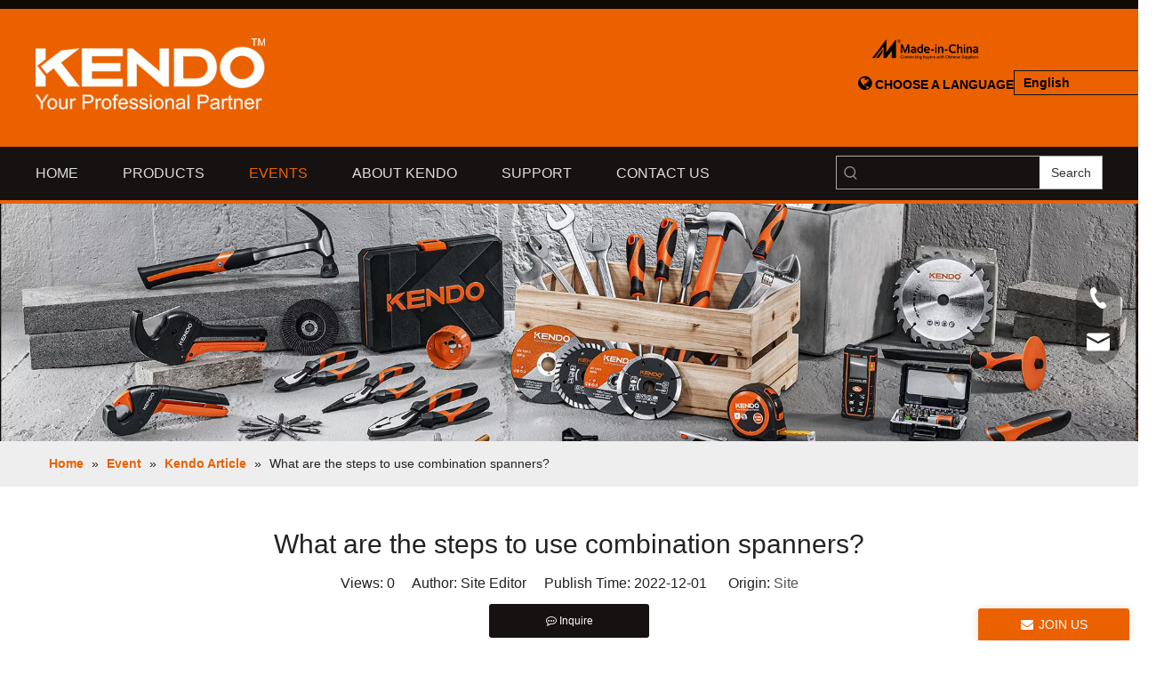

--- FILE ---
content_type: text/html;charset=utf-8
request_url: https://www.kendo.com/What-are-the-steps-to-use-combination-spanners-id49312847.html
body_size: 49443
content:
<!DOCTYPE html> <html lang="en" prefix="og: http://ogp.me/ns#" style="height: auto;"> <head> <link rel="preconnect" href="https://ikrorwxhnknjlq5p-static.micyjz.com"/> <link rel="preconnect" href="https://rjrorwxhnknjlq5p-static.micyjz.com"/> <link rel="preconnect" href="https://jlrorwxhnknjlq5p-static.micyjz.com"/><script>document.write=function(e){documentWrite(document.currentScript,e)};function documentWrite(documenturrentScript,e){var i=document.createElement("span");i.innerHTML=e;var o=i.querySelectorAll("script");if(o.length)o.forEach(function(t){if(t.src&&t.src!=""){var script=document.createElement("script");script.src=t.src;document.body.appendChild(script)}});document.body.appendChild(i)}
window.onloadHack=function(func){if(!!!func||typeof func!=="function")return;if(document.readyState==="complete")func();else if(window.addEventListener)window.addEventListener("load",func,false);else if(window.attachEvent)window.attachEvent("onload",func,false)};</script> <title>What are the steps to use combination spanners? - SAAME Tools</title> <meta name="keywords" content="combination spanners,combination spanners manufacturer,steps to use combination spanners"/> <meta name="description" content="What are the steps to use combination spanners? , SAAME Tools"/> <link data-type="dns-prefetch" data-domain="jlrorwxhnknjlq5p-static.micyjz.com" rel="dns-prefetch" href="//jlrorwxhnknjlq5p-static.micyjz.com"> <link data-type="dns-prefetch" data-domain="ikrorwxhnknjlq5p-static.micyjz.com" rel="dns-prefetch" href="//ikrorwxhnknjlq5p-static.micyjz.com"> <link data-type="dns-prefetch" data-domain="rjrorwxhnknjlq5p-static.micyjz.com" rel="dns-prefetch" href="//rjrorwxhnknjlq5p-static.micyjz.com"> <link rel="canonical" href="https://www.kendo.com/What-are-the-steps-to-use-combination-spanners-id49312847.html"/> <link rel="alternate" hreflang="de" href="https://de.kendo.com/Was-sind-die-Schritte-zur-Verwendung-von-Ringmaulschl%C3%BCsseln%3F-id42245137.html"/> <link rel="alternate" hreflang="ru" href="https://ru.kendo.com/%D0%9A%D0%B0%D0%BA%D0%BE%D0%B2%D1%8B-%D1%88%D0%B0%D0%B3%D0%B8%2C-%D1%87%D1%82%D0%BE%D0%B1%D1%8B-%D0%B8%D1%81%D0%BF%D0%BE%D0%BB%D1%8C%D0%B7%D0%BE%D0%B2%D0%B0%D1%82%D1%8C-%D0%BA%D0%BE%D0%BC%D0%B1%D0%B8%D0%BD%D0%B8%D1%80%D0%BE%D0%B2%D0%B0%D0%BD%D0%BD%D1%8B%D0%B5-%D0%B3%D0%B0%D0%B5%D1%87%D0%BD%D1%8B%D0%B5-%D0%BA%D0%BB%D1%8E%D1%87%D0%B8%3F-id49355137.html"/> <link rel="alternate" hreflang="ko" href="https://kr.kendo.com/%EC%A1%B0%ED%95%A9-%EC%8A%A4%ED%8C%A8%EB%84%88%EB%A5%BC-%EC%82%AC%EC%9A%A9%ED%95%98%EB%8A%94-%EB%8B%A8%EA%B3%84%EB%8A%94-%EB%AC%B4%EC%97%87%EC%9E%85%EB%8B%88%EA%B9%8C%3F-id42235137.html"/> <link rel="alternate" hreflang="in" href="https://id.kendo.com/Bagaimana-langkah-langkah-menggunakan-kunci-pas-kombinasi%3F-id48715137.html"/> <link rel="alternate" hreflang="en" href="https://www.kendo.com/What-are-the-steps-to-use-combination-spanners-id49312847.html"/> <link rel="alternate" hreflang="fr" href="https://fr.kendo.com/Quelles-sont-les-%C3%A9tapes-pour-utiliser-des-cl%C3%A9s-mixtes-%3F-id47965137.html"/> <link rel="alternate" hreflang="zh-CN" href="https://cn.kendo.com/id40975137.html"/> <link rel="alternate" hreflang="es" href="https://es.kendo.com/%C2%BFCu%C3%A1les-son-los-pasos-para-usar-llaves-combinadas-id49845137.html"/> <link rel="alternate" hreflang="ar" href="https://sa.kendo.com/%D9%85%D8%A7-%D9%87%D9%8A-%D8%AE%D8%B7%D9%88%D8%A7%D8%AA-%D8%A7%D8%B3%D8%AA%D8%AE%D8%AF%D8%A7%D9%85-%D8%A7%D9%84%D9%85%D9%81%D9%83%D8%A7%D8%AA-%D8%A7%D9%84%D9%85%D8%B1%D9%83%D8%A8%D8%A9%D8%9F-id42465137.html"/> <link rel="alternate" hreflang="vi" href="https://vi.kendo.com/C%C3%A1c-b%C6%B0%E1%BB%9Bc-%C4%91%E1%BB%83-s%E1%BB%AD-d%E1%BB%A5ng-c%E1%BB%9D-l%C3%AA-k%E1%BA%BFt-h%E1%BB%A3p-l%C3%A0-g%C3%AC%3F-id42725137.html"/> <link rel="alternate" hreflang="th" href="https://th.kendo.com/%E0%B8%82%E0%B8%B1%E0%B9%89%E0%B8%99%E0%B8%95%E0%B8%AD%E0%B8%99%E0%B8%81%E0%B8%B2%E0%B8%A3%E0%B9%83%E0%B8%8A%E0%B9%89%E0%B8%9B%E0%B8%A3%E0%B8%B0%E0%B9%81%E0%B8%88%E0%B9%81%E0%B8%9A%E0%B8%9A%E0%B8%9C%E0%B8%AA%E0%B8%A1%E0%B8%A1%E0%B8%B5%E0%B8%AD%E0%B8%B0%E0%B9%84%E0%B8%A3%E0%B8%9A%E0%B9%89%E0%B8%B2%E0%B8%87%3F-id45225137.html"/> <link rel="alternate" hreflang="ja" href="https://jp.kendo.com/%E3%82%B3%E3%83%B3%E3%83%93%E3%83%8D%E3%83%BC%E3%82%B7%E3%83%A7%E3%83%B3%E3%82%B9%E3%83%91%E3%83%8A%E3%81%AE%E4%BD%BF%E7%94%A8%E6%89%8B%E9%A0%86%E3%81%AF%EF%BC%9F-id44735137.html"/> <meta http-equiv="X-UA-Compatible" content="IE=edge"/> <meta name="renderer" content="webkit"/> <meta http-equiv="Content-Type" content="text/html; charset=utf-8"/> <meta name="viewport" content="width=device-width, initial-scale=1, user-scalable=no"/> <link href="https://ikrorwxhnknjlq5p-static.micyjz.com/cloud/llBpkKqmlmSRqjnknjojip/4-tupian.jpg" as="image" rel="preload" fetchpriority="high"/> <link rel="icon" href="//ikrorwxhnknjlq5p-static.micyjz.com/cloud/lnBpkKqmlmSRrjokrrmkiq/favicon2.ico"> <link rel="preload" type="text/css" as="style" href="//ikrorwxhnknjlq5p-static.micyjz.com/concat/tlilKBbwa0RyiSnqjlnooqpmpql/static/assets/widget/mobile_head/style08/style08.css,/static/assets/widget/mobile_head/css/headerStyles.css,/static/assets/widget/style/component/langBar/langBar.css,/static/assets/widget/style/component/follow/widget_setting_iconSize/iconSize24.css,/static/assets/style/bootstrap/cus.bootstrap.grid.system.css,/static/assets/style/fontAwesome/4.7.0/css/font-awesome.css,/static/assets/style/iconfont/iconfont.css,/static/assets/widget/script/plugins/gallery/colorbox/colorbox.css,/static/assets/style/bootstrap/cus.bootstrap.grid.system.split.css,/static/assets/widget/script/plugins/picture/animate.css,/static/assets/widget/style/component/pictureNew/widget_setting_description/picture.description.css,/static/assets/widget/style/component/pictureNew/public/public.css,/static/assets/widget/style/component/graphic/graphic.css,/static/assets/widget/style/component/onlineService/public/public.css" onload="this.onload=null;this.rel='stylesheet'"/> <link rel="preload" type="text/css" as="style" href="//rjrorwxhnknjlq5p-static.micyjz.com/concat/pjipKBt27vSRqilnojqnmoqp9k/static/assets/widget/style/component/onlineService/widget_setting_showStyle/float.css,/static/assets/widget/style/component/onlineService/widget_setting_showStyle/style13.css,/static/assets/widget/script/plugins/tooltipster/css/tooltipster.css,/static/assets/widget/style/component/follow/widget_setting_iconSize/iconSize48.css,/static/assets/widget/style/component/follow/public/public.css" onload="this.onload=null;this.rel='stylesheet'"/> <link rel="stylesheet" type="text/css" href="//ikrorwxhnknjlq5p-static.micyjz.com/concat/tlilKBbwa0RyiSnqjlnooqpmpql/static/assets/widget/mobile_head/style08/style08.css,/static/assets/widget/mobile_head/css/headerStyles.css,/static/assets/widget/style/component/langBar/langBar.css,/static/assets/widget/style/component/follow/widget_setting_iconSize/iconSize24.css,/static/assets/style/bootstrap/cus.bootstrap.grid.system.css,/static/assets/style/fontAwesome/4.7.0/css/font-awesome.css,/static/assets/style/iconfont/iconfont.css,/static/assets/widget/script/plugins/gallery/colorbox/colorbox.css,/static/assets/style/bootstrap/cus.bootstrap.grid.system.split.css,/static/assets/widget/script/plugins/picture/animate.css,/static/assets/widget/style/component/pictureNew/widget_setting_description/picture.description.css,/static/assets/widget/style/component/pictureNew/public/public.css,/static/assets/widget/style/component/graphic/graphic.css,/static/assets/widget/style/component/onlineService/public/public.css"/> <link rel="stylesheet" type="text/css" href="//rjrorwxhnknjlq5p-static.micyjz.com/concat/pjipKBt27vSRqilnojqnmoqp9k/static/assets/widget/style/component/onlineService/widget_setting_showStyle/float.css,/static/assets/widget/style/component/onlineService/widget_setting_showStyle/style13.css,/static/assets/widget/script/plugins/tooltipster/css/tooltipster.css,/static/assets/widget/style/component/follow/widget_setting_iconSize/iconSize48.css,/static/assets/widget/style/component/follow/public/public.css"/> <link rel="preload" type="text/css" as="style" href="//rjrorwxhnknjlq5p-static.micyjz.com/concat/6oijKBxbc7RfiSoqlpiqprlipjl/static/assets/widget/style/component/langBar/langBar.css,/static/assets/widget/script/plugins/smartmenu/css/navigation.css,/static/assets/widget/style/component/prodSearchNew/prodSearchNew.css,/static/assets/widget/style/component/prodsearch/prodsearch.css,/static/assets/widget/style/component/position/position.css,/static/assets/widget/style/component/articledetail/articledetail.css,/static/assets/widget/style/component/tiptap_richText/tiptap_richText.css,/static/assets/widget/style/component/relatedProducts/relatedProducts.css,/static/assets/widget/script/plugins/owlcarousel/owl.theme.css,/static/assets/widget/script/plugins/owlcarousel/owl.carousel.css,/static/assets/widget/style/component/touchgraphicslider/touchgraphicslider.css,/static/assets/widget/style/component/relatedArticle/relatedArticle.css,/static/assets/widget/style/component/form/form.css,/static/assets/widget/script/plugins/form/select2.css" onload="this.onload=null;this.rel='stylesheet'"/> <link rel="preload" type="text/css" as="style" href="//jlrorwxhnknjlq5p-static.micyjz.com/concat/9rijKBfdg5RxiSoqlpiqprlipjl/static/assets/widget/style/component/inquire/inquire.css,/static/assets/widget/script/plugins/air-datepicker/css/datepicker.css,/static/assets/widget/style/component/quicknavigation/quicknavigation.css,/static/assets/widget/style/component/button/button.css" onload="this.onload=null;this.rel='stylesheet'"/> <link rel="stylesheet" type="text/css" href="//rjrorwxhnknjlq5p-static.micyjz.com/concat/6oijKBxbc7RfiSoqlpiqprlipjl/static/assets/widget/style/component/langBar/langBar.css,/static/assets/widget/script/plugins/smartmenu/css/navigation.css,/static/assets/widget/style/component/prodSearchNew/prodSearchNew.css,/static/assets/widget/style/component/prodsearch/prodsearch.css,/static/assets/widget/style/component/position/position.css,/static/assets/widget/style/component/articledetail/articledetail.css,/static/assets/widget/style/component/tiptap_richText/tiptap_richText.css,/static/assets/widget/style/component/relatedProducts/relatedProducts.css,/static/assets/widget/script/plugins/owlcarousel/owl.theme.css,/static/assets/widget/script/plugins/owlcarousel/owl.carousel.css,/static/assets/widget/style/component/touchgraphicslider/touchgraphicslider.css,/static/assets/widget/style/component/relatedArticle/relatedArticle.css,/static/assets/widget/style/component/form/form.css,/static/assets/widget/script/plugins/form/select2.css"/> <link rel="stylesheet" type="text/css" href="//jlrorwxhnknjlq5p-static.micyjz.com/concat/9rijKBfdg5RxiSoqlpiqprlipjl/static/assets/widget/style/component/inquire/inquire.css,/static/assets/widget/script/plugins/air-datepicker/css/datepicker.css,/static/assets/widget/style/component/quicknavigation/quicknavigation.css,/static/assets/widget/style/component/button/button.css"/> <style>@media(min-width:990px){[data-type="rows"][data-level="rows"]{display:flex}}</style> <style id="speed3DefaultStyle">@supports not(aspect-ratio:1/1){.prodlist-wrap li .prodlist-cell{position:relative;padding-top:100%;width:100%}.prodlist-lists-style-13 .prod_img_a_t13,.prodlist-lists-style-12 .prod_img_a_t12,.prodlist-lists-style-nophoto-11 .prod_img_a_t12{position:unset !important;min-height:unset !important}.prodlist-wrap li .prodlist-picbox img{position:absolute;width:100%;left:0;top:0}}.piclist360 .prodlist-pic4-3 li .prodlist-display{max-width:100%}@media(max-width:600px){.prodlist-fix-num li{width:50% !important}}</style> <template id="appdStylePlace"></template> <link href="//jlrorwxhnknjlq5p-static.micyjz.com/theme/opjkKBmkmqRliSmkmqRlkSjnqnRliSjoRljSjrijirirliliij/style/style.css" type="text/css" rel="preload" as="style" onload="this.onload=null;this.rel='stylesheet'" data-theme="true"/> <link href="//jlrorwxhnknjlq5p-static.micyjz.com/theme/opjkKBmkmqRliSmkmqRlkSjnqnRliSjoRljSjrijirirliliij/style/style.css" type="text/css" rel="stylesheet"/> <style guid='u_c1ea270f55cd433680b446ed36e3a0d9' emptyRender='true' placeholder='true' type='text/css'></style> <link href="//rjrorwxhnknjlq5p-static.micyjz.com/site-res/rlknKBmkmqRlkSjnqnRliSlqjqlkRliSlqnmjiRljSjrrnrpilnqiqRiiSnqklirklrirrSRil.css?1754265769878" rel="preload" as="style" onload="this.onload=null;this.rel='stylesheet'" data-extStyle="true" type="text/css" data-extAttr="20250804175711"/> <link href="//rjrorwxhnknjlq5p-static.micyjz.com/site-res/rlknKBmkmqRlkSjnqnRliSlqjqlkRliSlqnmjiRljSjrrnrpilnqiqRiiSnqklirklrirrSRil.css?1754265769878" data-extAttr="20250804175711" type="text/css" rel="stylesheet"/> <template data-js-type='style_respond' data-type='inlineStyle'></template><template data-js-type='style_head' data-type='inlineStyle'><style guid='4694ac74-b913-4e08-90ea-782d26285325' pm_pageStaticHack='' jumpName='head' pm_styles='head' type='text/css'>.sitewidget-langBar-20211112133920 .sitewidget-bd .front-icon-box.icon-style i{font-size:16px;color:#333 !important}.sitewidget-langBar-20211112133920 .sitewidget-bd .style21 #wvUqaBLSGeQE-lang-drop-arrow{color:#333 !important}.sitewidget-langBar-20211112133920 .sitewidget-bd .style21 .lang-menu .lang-item a{color:#333 !important}.sitewidget-langBar-20211112133920 .sitewidget-bd .icon-style-i{font-size:16px;color:#333 !important}.sitewidget-langBar-20211112133920 .sitewidget-bd .lang-bar.style18.lang-style .lang-dropdown .block-iconbaseline-down{color:#333 !important}.sitewidget-langBar-20211112133920 .sitewidget-bd .lang-bar.style18.lang-style .lang-dropdown .lang-selected{color:#333 !important}.sitewidget-langBar-20211112133920 .sitewidget-bd .lang-bar.style18.lang-style .lang-dropdown .lang-menu a{color:#333 !important}.sitewidget-langBar-20211112133920 .sitewidget-bd .lang-bar.style18.lang-style .lang-dropdown .lang-menu{border-color:#333 !important}.sitewidget-langBar-20211112133920 .sitewidget-bd .lang-bar.style21.lang-style .lang-dropdown .lang-menu .menu-close-btn i{background:#333 !important}.sitewidget-langBar-20211112133920 .sitewidget-bd .front-icon-box i{font-size:20px;color:#333 !important}.sitewidget-langBar-20211112133920 .sitewidget-bd .front-icon-box.icon-style i{font-size:20px;color:#333 !important}.sitewidget-langBar-20211112133920 .sitewidget-bd .front-icon-box i:hover{color:#333 !important}.sitewidget-langBar-20211112133920.sitewidget-langBar .lang-bar>.front-icon-box{display:none}.sitewidget-langBar-20211112133920.sitewidget-langBar .lang-bar.style16 .lang-dropdown .lang-menu{box-sizing:content-box;left:-1px}.sitewidget-articleDetail-20160420105106 .articledetail-title h1{font-size:30px;line-height:60px;letter-spacing:0;text-align:center;color:#222}.sitewidget-articleDetail-20160420105106 .articledetail-title p{text-align:center;color:#222}.sitewidget-articleDetail-20160420105106 .sitewidget-bd .articledetail-user-shareit{text-align:center}.sitewidget-articleDetail-20160420105106 .sitewidget-bd .articledetail-user-shareit .bdsharebuttonbox{text-align:center}.sitewidget-articleDetail-20160420105106 .articleDetail-container .articledetail-title a.articledetail-inquiry-btn{display:inline-block;margin:0;padding:0;text-align:center;width:180px;height:38px;line-height:38px;background:#0c6fb3;color:#fff}.sitewidget-articleDetail-20160420105106 .articleDetail-container .articledetail-title a.articledetail-inquiry-btn .inquire-icon{width:22px;height:22px;display:inline-block;position:relative;top:50%;transform:translateY(-50%);background:url([data-uri]) center center no-repeat}.sitewidget-relatedProducts-20221108142251 .sitewidget-relatedProducts-container .InquireAndBasket,.sitewidget-relatedProducts-20221108142251 .sitewidget-relatedProducts-container .prodlist-pro-inquir,.sitewidget-relatedProducts-20221108142251 .sitewidget-relatedProducts-container .default-addbasket,.sitewidget-relatedProducts-20221108142251 .sitewidget-relatedProducts-container .prodlist-parameter-btns .default-button{color:;background-color:}.sitewidget-relatedProducts-20221108142251 .sitewidget-relatedProducts-container .InquireAndBasket i,.sitewidget-relatedProducts-20221108142251 .sitewidget-relatedProducts-container .prodlist-pro-inquir i,.sitewidget-relatedProducts-20221108142251 .sitewidget-relatedProducts-container.InquireAndBasket span,.sitewidget-relatedProducts-20221108142251 .sitewidget-relatedProducts-container .prodlist-pro-inquir span .sitewidget-relatedProducts-20221108142251 .prodlist-parameter-btns .default-button{color:}.sitewidget-relatedProducts-20221108142251 .relatedProducts-img-box{border:1px solid #eee}.sitewidget-relatedProducts-20221108142251 .sitewidget-relatedProducts-container .related-prod-video{display:block;position:relative;z-index:1}.sitewidget-relatedProducts-20221108142251 .sitewidget-relatedProducts-container .related-prod-video .related-prod-video-play-icon{background:rgba(0,0,0,0.50);border-radius:14px;color:#fff;padding:0 10px;left:10px;bottom:20px;cursor:pointer;font-size:12px;position:absolute;z-index:10}.sitewidget-relatedProducts .sitewidget-relatedProducts-hasBtns{padding:0 35px}.sitewidget-form-20220225094624 #formsubmit{pointer-events:none}.sitewidget-form-20220225094624 #formsubmit.releaseClick{pointer-events:unset}.sitewidget-form-20220225094624 .form-horizontal input,.sitewidget-form-20220225094624 .form-horizontal span:not(.select2-selection--single),.sitewidget-form-20220225094624 .form-horizontal label,.sitewidget-form-20220225094624 .form-horizontal .form-builder button{height:20px !important;line-height:20px !important}.sitewidget-form-20220225094624 .uploadBtn{padding:4px 15px !important;height:20px !important;line-height:20px !important}.sitewidget-form-20220225094624 select,.sitewidget-form-20220225094624 input[type="text"],.sitewidget-form-20220225094624 input[type="password"],.sitewidget-form-20220225094624 input[type="datetime"],.sitewidget-form-20220225094624 input[type="datetime-local"],.sitewidget-form-20220225094624 input[type="date"],.sitewidget-form-20220225094624 input[type="month"],.sitewidget-form-20220225094624 input[type="time"],.sitewidget-form-20220225094624 input[type="week"],.sitewidget-form-20220225094624 input[type="number"],.sitewidget-form-20220225094624 input[type="email"],.sitewidget-form-20220225094624 input[type="url"],.sitewidget-form-20220225094624 input[type="search"],.sitewidget-form-20220225094624 input[type="tel"],.sitewidget-form-20220225094624 input[type="color"],.sitewidget-form-20220225094624 .uneditable-input{height:20px !important}.sitewidget-form-20220225094624.sitewidget-inquire .control-group .controls .select2-container .select2-selection--single .select2-selection__rendered{height:20px !important;line-height:20px !important}.sitewidget-form-20220225094624 textarea.cus-message-input{min-height:20px !important}.sitewidget-form-20220225094624 .add-on,.sitewidget-form-20220225094624 .add-on{height:20px !important;line-height:20px !important}.sitewidget-form-20220225094624 .input-valid-bg{background:#ffece8 !important;outline:0}.sitewidget-form-20220225094624 .input-valid-bg:focus{background:#fff !important;border:1px solid #f53f3f !important}.sitewidget-form-20220225094624 #formsubmit{border:0 solid #2e6da4;border-radius:0;background:#eb6100;color:#fff;font-size:14px;width:160px;height:45px}.sitewidget-form-20220225094624 #formsubmit:hover{border:0 solid #204d74;border-radius:0;background:#222;color:#fff;font-size:14px}.sitewidget-form-20220225094624 #formreset{width:160px;font-size:14px;height:45px}.sitewidget-form-20220225094624 #formreset:hover{font-size:14px}.sitewidget-form-20220225094624 .submitGroup .controls{text-align:left}.form_fixed_button{background:#eb6100}.sitewidget-form-20220225094624 .multiple-parent input[type='checkbox']+label:before{content:"";display:inline-block;width:12px;height:12px;border:1px solid #888;border-radius:3px;margin-right:6px;margin-left:6px;transition-duration:.2s}.sitewidget-form-20220225094624 .multiple-parent input[type='checkbox']:checked+label:before{width:50%;border-color:#888;border-left-color:transparent;border-top-color:transparent;-webkit-transform:rotate(45deg) translate(1px,-4px);transform:rotate(45deg) translate(1px,-4px);margin-right:12px;width:6px}.sitewidget-form-20220225094624 .multiple-parent input[type="checkbox"]{display:none}.sitewidget-form-20220225094624 .multiple-parent{display:none;width:100%}.sitewidget-form-20220225094624 .multiple-parent ul{list-style:none;width:100%;text-align:left;border-radius:4px;padding:10px 5px;box-sizing:border-box;height:auto;overflow-x:hidden;overflow-y:scroll;box-shadow:0 4px 5px 0 rgb(0 0 0 / 14%),0 1px 10px 0 rgb(0 0 0 / 12%),0 2px 4px -1px rgb(0 0 0 / 30%);background-color:#fff;margin:2px 0 0 0;border:1px solid #ccc;box-shadow:1px 1px 2px rgb(0 0 0 / 10%) inset}.sitewidget-form-20220225094624 .multiple-parent ul::-webkit-scrollbar{width:2px;height:4px}.sitewidget-form-20220225094624 .multiple-parent ul::-webkit-scrollbar-thumb{border-radius:5px;-webkit-box-shadow:inset 0 0 5px rgba(0,0,0,0.2);background:#4e9e97}.sitewidget-form-20220225094624 .multiple-parent ul::-webkit-scrollbar-track{-webkit-box-shadow:inset 0 0 5px rgba(0,0,0,0.2);border-radius:0;background:rgba(202,202,202,0.23)}.sitewidget-form-20220225094624 .multiple-select{width:100%;height:auto;min-height:40px;line-height:40px;border-radius:4px;padding-right:10px;padding-left:10px;box-sizing:border-box;overflow:hidden;background-size:auto 80%;border:1px solid #ccc;box-shadow:1px 1px 2px rgb(0 0 0 / 10%) inset;background-color:#fff;position:relative}.sitewidget-form-20220225094624 .multiple-select:after{content:'';position:absolute;top:50%;right:6px;width:0;height:0;border:8px solid transparent;border-top-color:#888;transform:translateY(calc(-50% + 4px));cursor:pointer}.sitewidget-form-20220225094624 .multiple-select span{line-height:28px;color:#666}.sitewidget-form-20220225094624 .multiple-parent label{color:#333;display:inline-flex;align-items:center;height:30px;line-height:22px;padding:0}.sitewidget-form-20220225094624 .select-content{display:inline-block;border-radius:4px;line-height:23px;margin:2px 2px 0 2px;padding:0 3px;border:1px solid #888;height:auto}.sitewidget-form-20220225094624 .select-delete{cursor:pointer}.sitewidget-form-20220225094624 select[multiple]{display:none}.sitewidget-form-20211114203817 #formsubmit{pointer-events:none}.sitewidget-form-20211114203817 #formsubmit.releaseClick{pointer-events:unset}.sitewidget-form-20211114203817 .form-horizontal input,.sitewidget-form-20211114203817 .form-horizontal span:not(.select2-selection--single),.sitewidget-form-20211114203817 .form-horizontal label,.sitewidget-form-20211114203817 .form-horizontal .form-builder button{height:39px !important;line-height:39px !important}.sitewidget-form-20211114203817 .uploadBtn{padding:4px 15px !important;height:39px !important;line-height:39px !important}.sitewidget-form-20211114203817 select,.sitewidget-form-20211114203817 input[type="text"],.sitewidget-form-20211114203817 input[type="password"],.sitewidget-form-20211114203817 input[type="datetime"],.sitewidget-form-20211114203817 input[type="datetime-local"],.sitewidget-form-20211114203817 input[type="date"],.sitewidget-form-20211114203817 input[type="month"],.sitewidget-form-20211114203817 input[type="time"],.sitewidget-form-20211114203817 input[type="week"],.sitewidget-form-20211114203817 input[type="number"],.sitewidget-form-20211114203817 input[type="email"],.sitewidget-form-20211114203817 input[type="url"],.sitewidget-form-20211114203817 input[type="search"],.sitewidget-form-20211114203817 input[type="tel"],.sitewidget-form-20211114203817 input[type="color"],.sitewidget-form-20211114203817 .uneditable-input{height:39px !important}.sitewidget-form-20211114203817.sitewidget-inquire .control-group .controls .select2-container .select2-selection--single .select2-selection__rendered{height:39px !important;line-height:39px !important}.sitewidget-form-20211114203817 textarea.cus-message-input{min-height:39px !important}.sitewidget-form-20211114203817 .add-on,.sitewidget-form-20211114203817 .add-on{height:39px !important;line-height:39px !important}.sitewidget-form-20211114203817 .input-valid-bg{background:#ffece8 !important;outline:0}.sitewidget-form-20211114203817 .input-valid-bg:focus{background:#fff !important;border:1px solid #f53f3f !important}.sitewidget-form-20211114203817 #formsubmit{border:0 solid #161212;border-radius:0;background:#eb6100;color:#eee;font-size:18px;width:196px;height:45px}.sitewidget-form-20211114203817 #formsubmit:hover{border:0 solid #161212;border-radius:0;background:#cb5401;color:#eee;font-size:18px}.sitewidget-form-20211114203817 #formreset{width:196px;font-size:18px;height:45px}.sitewidget-form-20211114203817 #formreset:hover{font-size:18px}.sitewidget-form-20211114203817 .submitGroup .controls{text-align:left}.sitewidget-form-20211114203817 .multiple-parent input[type='checkbox']+label:before{content:"";display:inline-block;width:12px;height:12px;border:1px solid #888;border-radius:3px;margin-right:6px;margin-left:6px;transition-duration:.2s}.sitewidget-form-20211114203817 .multiple-parent input[type='checkbox']:checked+label:before{width:50%;border-color:#888;border-left-color:transparent;border-top-color:transparent;-webkit-transform:rotate(45deg) translate(1px,-4px);transform:rotate(45deg) translate(1px,-4px);margin-right:12px;width:6px}.sitewidget-form-20211114203817 .multiple-parent input[type="checkbox"]{display:none}.sitewidget-form-20211114203817 .multiple-parent{display:none;width:100%}.sitewidget-form-20211114203817 .multiple-parent ul{list-style:none;width:100%;text-align:left;border-radius:4px;padding:10px 5px;box-sizing:border-box;height:auto;overflow-x:hidden;overflow-y:scroll;box-shadow:0 4px 5px 0 rgb(0 0 0 / 14%),0 1px 10px 0 rgb(0 0 0 / 12%),0 2px 4px -1px rgb(0 0 0 / 30%);background-color:#fff;margin:2px 0 0 0;border:1px solid #ccc;box-shadow:1px 1px 2px rgb(0 0 0 / 10%) inset}.sitewidget-form-20211114203817 .multiple-parent ul::-webkit-scrollbar{width:2px;height:4px}.sitewidget-form-20211114203817 .multiple-parent ul::-webkit-scrollbar-thumb{border-radius:5px;-webkit-box-shadow:inset 0 0 5px rgba(0,0,0,0.2);background:#4e9e97}.sitewidget-form-20211114203817 .multiple-parent ul::-webkit-scrollbar-track{-webkit-box-shadow:inset 0 0 5px rgba(0,0,0,0.2);border-radius:0;background:rgba(202,202,202,0.23)}.sitewidget-form-20211114203817 .multiple-select{width:100%;height:auto;min-height:40px;line-height:40px;border-radius:4px;padding-right:10px;padding-left:10px;box-sizing:border-box;overflow:hidden;background-size:auto 80%;border:1px solid #ccc;box-shadow:1px 1px 2px rgb(0 0 0 / 10%) inset;background-color:#fff;position:relative}.sitewidget-form-20211114203817 .multiple-select:after{content:'';position:absolute;top:50%;right:6px;width:0;height:0;border:8px solid transparent;border-top-color:#888;transform:translateY(calc(-50% + 4px));cursor:pointer}.sitewidget-form-20211114203817 .multiple-select span{line-height:28px;color:#666}.sitewidget-form-20211114203817 .multiple-parent label{color:#333;display:inline-flex;align-items:center;height:30px;line-height:22px;padding:0}.sitewidget-form-20211114203817 .select-content{display:inline-block;border-radius:4px;line-height:23px;margin:2px 2px 0 2px;padding:0 3px;border:1px solid #888;height:auto}.sitewidget-form-20211114203817 .select-delete{cursor:pointer}.sitewidget-form-20211114203817 select[multiple]{display:none}.sitewidget-button-20211114203209 .backstage-component-btn{box-shadow:0}.button-left-animate i{position:absolute;left:15px;top:50%;transform:translateY(-50%)}.sitewidget-button-20211114203209 a.backstage-component-btncolor{background-color:#eb6100;color:#2a2525;border-radius:0;border-style:solid;border-width:0;box-sizing:content-box}.sitewidget-button-20211114203209 a.backstage-component-btndefault{border-style:solid;border-width:1px;border-radius:3px}.sitewidget-button-20211114203209 a.backstage-component-btncolorActive{background-image:none;background-color:!important;color:!important;border-radius:0;border-style:solid;border-width:0;height:auto !important}.sitewidget-button-20211114203209 a.backstage-component-btncolorhover:hover{background-image:none;background-color:#333;color:#fff;border-radius:0;border-style:solid;border-width:0}.sitewidget-button-20211114203209 a.backstage-component-btn i{color:#2a2525;font-size:14px}.sitewidget-button-20211114203209 a.backstage-component-btn:hover i{color:#fff;font-size:14px}</style></template><template data-js-type='style_respond' data-type='inlineStyle'></template><template data-js-type='style_head' data-type='inlineStyle'></template><script data-ignoreMinify="true">
	function loadInlineStyle(){
		var allInlineStyle = document.querySelectorAll("template[data-type='inlineStyle']");
		var length = document.querySelectorAll("template[data-type='inlineStyle']").length;
		for(var i = 0;i < length;i++){
			var style = allInlineStyle[i].innerHTML;
			allInlineStyle[i].outerHTML = style;
		}
	}
loadInlineStyle();
</script> <link rel='preload' as='style' onload='this.onload=null;this.rel="stylesheet"' href='https://fonts.googleapis.com/css?family=Open+Sans:700&display=swap' data-type='1' type='text/css' media='all'/> <script type="text/javascript" data-src="//ikrorwxhnknjlq5p-static.micyjz.com/static/t-xoBpBKsKoowlmx7n/assets/script/jquery-1.11.0.concat.js"></script> <script type="text/javascript" data-src="//ld-analytics.micyjz.com/lrioKBjnqnRlrSSRRQRiiSjpppkr/ltm-web.js?v=1754301431000"></script><script type="text/x-delay-ids" data-type="delayIds" data-device="pc" data-xtype="0" data-delayIds='[151157684,151186964,160410344,151157544,141893534,141907054,151409514,141893464,141923994,212195844,151787214,215743944,215743634,141894894,143558994,141892904,141892874,151437574,151436804,151437764,151433794,141893584,141893904,151433984,151437614,141893594,141893574,165273484,151437584,151434014,189698454,151437564,147277724,141893934,152030004]'></script> <template data-type='js_template'><script>(function(){$(function(){onloadHack(function(){$(window).scroll(function(){if(!$("#component_ogALaVtswuIZ").find("#component_EUALyJvTdZaj").length){var shareOut=$("#component_EUALyJvTdZaj").clone();$("#component_EUALyJvTdZaj").hide();$("#component_ogALaVtswuIZ").find(".submitGroup").append(shareOut)}})})})})();</script></template> <script async src="https://www.googletagmanager.com/gtag/js?id=G-VNTCYP73Z3"></script> <script>window.dataLayer=window.dataLayer||[];function gtag(){dataLayer.push(arguments)}gtag("js",new Date);gtag("config","G-VNTCYP73Z3");</script> <meta name="yandex-verification" content="e0d4656d646e915c"/><script guid='98eee8d9-9480-41dd-8a78-69e3234934e3' pm_pageStaticHack='true' jumpName='head' pm_scripts='head' type='text/javascript'>try{(function(window,undefined){var phoenixSite=window.phoenixSite||(window.phoenixSite={});phoenixSite.lanEdition="EN_US";var page=phoenixSite.page||(phoenixSite.page={});page.cdnUrl="//rjrorwxhnknjlq5p-static.micyjz.com";page.siteUrl="https://www.kendo.com";page.lanEdition=phoenixSite.lanEdition;page._menu_prefix="";page._menu_trans_flag="";page._captcha_domain_prefix="captcha.c";page._pId="hAfpLmEHMiOj";phoenixSite._sViewMode="true";phoenixSite._templateSupport="false";phoenixSite._singlePublish=
"false"})(this)}catch(e){try{console&&console.log&&console.log(e)}catch(e){}};</script> <script id='u_fac540bdcb7b42489c32076e56214d8b' guid='u_fac540bdcb7b42489c32076e56214d8b' pm_script='init_top' type='text/javascript'>try{(function(window,undefined){var datalazyloadDefaultOptions=window.datalazyloadDefaultOptions||(window.datalazyloadDefaultOptions={});datalazyloadDefaultOptions["version"]="3.0.0";datalazyloadDefaultOptions["isMobileViewer"]="false";datalazyloadDefaultOptions["hasCLSOptimizeAuth"]="false";datalazyloadDefaultOptions["_version"]="3.0.0";datalazyloadDefaultOptions["isPcOptViewer"]="false"})(this);(function(window,undefined){window.__ph_optSet__='{"loadImgType":"0","isOpenFlagUA":true,"v30NewMode":"1","idsVer":"1","docReqType":"0","docDecrease":"1","docCallback":"1"}'})(this)}catch(e){try{console&&
console.log&&console.log(e)}catch(e){}};</script> <script id='u_15e5a8f806184b5a95d8544a5ce6a9a1' guid='u_15e5a8f806184b5a95d8544a5ce6a9a1' type='text/javascript'>try{var thisUrl=location.host;var referUrl=document.referrer;if(referUrl.indexOf(thisUrl)==-1)localStorage.setItem("landedPage",document.URL)}catch(e){try{console&&console.log&&console.log(e)}catch(e){}};</script> </head> <body class=" frontend-body-canvas "> <div id='backstage-headArea' headFlag='1' class='hideForMobile'><div class="outerContainer" data-mobileBg="true" id="outerContainer_1636810771244" data-type="outerContainer" data-level="rows"><div class="container" data-type="container" data-level="rows" cnttype="backstage-container-mark"><div class="row" data-type="rows" data-level="rows" data-attr-xs="null" data-attr-sm="null"><div class="col-md-12" id="column_1636810640138" data-type="columns" data-level="columns"><div id="location_1636810640140" data-type="locations" data-level="rows"><template data-type='code_template' data-lazyload-template='true' data-lazyload-alias='pluginCode' data-settingId='qdULFVBPwaOj' data-lazyload-uuid='pluginCode_qdULFVBPwaOj' data-uuid='uuid_040ef41bc0964ee6ac740d39a0b66008'><div class="backstage-stwidgets-settingwrap" id="component_qdULFVBPwaOj" data-scope="0" data-settingId="qdULFVBPwaOj" data-relationCommonId="hAfpLmEHMiOj" data-classAttr="sitewidget-pluginCode-20211112115233"> <div class="sitewidget-pluginCode sitewidget-pluginCode-20211112115233 "> <div class="sitewidget-bd"> <style>.sitewidget-langBar .lang-bar .lang-dropdown .lang-selected{border:1px solid #161212;border-radius:0;color:#000;padding:2px 23px 6px 10px;height:18px;background:#eb6100;text-align:left;cursor:pointer}.sitewidget-langBar .lang-bar .lang-dropdown{width:90px;position:relative;display:inline-block}.block-iconbaseline-down:before{content:"\e638";color:#000}</style> </div> </div> </div></template> </div></div></div></div></div><div class="outerContainer" data-mobileBg="true" id="outerContainer_1555915709755" data-type="outerContainer" data-level="rows"><div class="container" data-type="container" data-level="rows" cnttype="backstage-container-mark"><div class="row" data-type="rows" data-level="rows" data-attr-xs="null" data-attr-sm="null"><div class="col-md-4" id="column_1636790254870" data-type="columns" data-level="columns"><div id="location_1636790254871" data-type="locations" data-level="rows"><div class="backstage-stwidgets-settingwrap" scope="0" settingId="tZpBOgIoDjbt" id="component_tZpBOgIoDjbt" relationCommonId="hAfpLmEHMiOj" classAttr="sitewidget-logo-20190422144829"> <div class="sitewidget-pictureNew sitewidget-logo sitewidget-logo-20190422144829"> <div class="sitewidget-bd"> <script type="application/ld+json">{"@context":"https://schema.org","@type":"Organization","url":"//jlrorwxhnknjlq5p-static.micyjz.com","logo":"//ikrorwxhnknjlq5p-static.micyjz.com/cloud/lqBpkKqmlmSRrjojnmkpip/logo.png"}</script> <div class="picture-resize-wrap " style="position: relative; width: 100%; text-align: left; "> <span class="picture-wrap pic-style-default 666 animated bounceInUp" data-ee="animated bounceInUp" id="picture-wrap-tZpBOgIoDjbt" style="display: inline-block; position: relative;max-width: 100%;"> <a class="imgBox mobile-imgBox" style="display: inline-block; position: relative;max-width: 100%;" href="/index.html" target="_blank" rel="noopener"> <img class="img-default-bgc" data-src="//ikrorwxhnknjlq5p-static.micyjz.com/cloud/lqBpkKqmlmSRrjojnmkpip/logo.png" src="//ikrorwxhnknjlq5p-static.micyjz.com/cloud/lqBpkKqmlmSRrjojnmkpip/logo.png" alt="logo" title="" phoenixLazyload='true'/> </a> </span> </div> </div> </div> </div> <script type="text/x-delay-script" data-id="tZpBOgIoDjbt" data-jsLazyloadType="1" data-alias="logo" data-jsLazyload='true' data-type="component" data-jsDepand='["//ikrorwxhnknjlq5p-static.micyjz.com/static/t-lkBpBKkKlplwsz7r/assets/widget/script/plugins/jquery.lazyload.js","//rjrorwxhnknjlq5p-static.micyjz.com/static/t-ilBoBKrKlwrolo7m/assets/widget/script/compsettings/comp.logo.settings.js"]' data-jsThreshold='5' data-cssDepand='' data-cssThreshold='5'>(function(window,$,undefined){try{(function(window,$,undefined){var respSetting={},temp;$(function(){$("#picture-wrap-tZpBOgIoDjbt").on("webkitAnimationEnd webkitTransitionEnd mozAnimationEnd MSAnimationEnd oanimationend animationend",function(){var rmClass="animated bounce zoomIn pulse rotateIn swing fadeIn bounceInDown bounceInLeft bounceInRight bounceInUp fadeInDownBig fadeInLeftBig fadeInRightBig fadeInUpBig zoomInDown zoomInLeft zoomInRight zoomInUp";$(this).removeClass(rmClass)});var version=
$.trim("20200313131553");if(!!!version)version=undefined;if(phoenixSite.phoenixCompSettings&&typeof phoenixSite.phoenixCompSettings.logo!=="undefined"&&phoenixSite.phoenixCompSettings.logo.version==version&&typeof phoenixSite.phoenixCompSettings.logo.logoLoadEffect=="function"){phoenixSite.phoenixCompSettings.logo.logoLoadEffect("tZpBOgIoDjbt",".sitewidget-logo-20190422144829","animated bounceInUp","animated bounce",respSetting);if(!!phoenixSite.phoenixCompSettings.logo.version&&phoenixSite.phoenixCompSettings.logo.version!=
"1.0.0")loadAnimationCss();return}var resourceUrl="//jlrorwxhnknjlq5p-static.micyjz.com/static/assets/widget/script/compsettings/comp.logo.settings.js?_\x3d1754265769878";if(phoenixSite&&phoenixSite.page){var cdnUrl=phoenixSite.page.cdnUrl;if(cdnUrl&&cdnUrl!="")resourceUrl=cdnUrl+"/static/assets/widget/script/compsettings/comp.logo.settings.js?_\x3d1754265769878"}var callback=function(){phoenixSite.phoenixCompSettings.logo.logoLoadEffect("tZpBOgIoDjbt",".sitewidget-logo-20190422144829","animated bounceInUp",
"animated bounce",respSetting);if(!!phoenixSite.phoenixCompSettings.logo.version&&phoenixSite.phoenixCompSettings.logo.version!="1.0.0")loadAnimationCss()};if(phoenixSite.cachedScript)phoenixSite.cachedScript(resourceUrl,callback());else $.getScript(resourceUrl,callback())});function loadAnimationCss(){var link=document.createElement("link");link.rel="stylesheet";link.type="text/css";link.href="//ikrorwxhnknjlq5p-static.micyjz.com/static/assets/widget/script/plugins/picture/animate.css?1754265769878";
var head=document.getElementsByTagName("head")[0];head.appendChild(link)}try{loadTemplateImg("sitewidget-logo-20190422144829")}catch(e){try{console&&(console.log&&console.log(e))}catch(e){}}})(window,jQuery)}catch(e){try{console&&console.log&&console.log(e)}catch(e){}}})(window,$);</script><div class="backstage-stwidgets-settingwrap" id="component_oTpguVEUzkqj" data-scope="0" data-settingId="oTpguVEUzkqj" data-relationCommonId="hAfpLmEHMiOj" data-classAttr="sitewidget-placeHolder-20211113160828"> <div class="sitewidget-placeholder sitewidget-placeHolder-20211113160828"> <div class="sitewidget-bd"> <div class="resizee" style="height:30px"></div> </div> </div> <script type="text/x-delay-script" data-id="oTpguVEUzkqj" data-jsLazyloadType="1" data-alias="placeHolder" data-jsLazyload='true' data-type="component" data-jsDepand='' data-jsThreshold='' data-cssDepand='' data-cssThreshold=''>(function(window,$,undefined){})(window,$);</script></div> </div></div><div class="col-md-4" id="column_1555917074375" data-type="columns" data-level="columns"><div id="location_1555917074376" data-type="locations" data-level="rows"><div class="backstage-stwidgets-settingwrap" id="component_skUBEqnoNaiO" data-scope="0" data-settingId="skUBEqnoNaiO" data-relationCommonId="hAfpLmEHMiOj" data-classAttr="sitewidget-placeHolder-20190422151114"> <div class="sitewidget-placeholder sitewidget-placeHolder-20190422151114"> <div class="sitewidget-bd"> <div class="resizee" style="height:25px"></div> </div> </div> <script type="text/x-delay-script" data-id="skUBEqnoNaiO" data-jsLazyloadType="1" data-alias="placeHolder" data-jsLazyload='true' data-type="component" data-jsDepand='' data-jsThreshold='' data-cssDepand='' data-cssThreshold=''>(function(window,$,undefined){})(window,$);</script></div> </div></div><div class="col-md-4" id="column_1636689349624" data-type="columns" data-level="columns"><div class="row" data-type="rows" data-level="rows"><div class="col-md-12" id="column_1654148111001" data-type="columns" data-level="columns"><div id="location_1654148111002" data-type="locations" data-level="rows"><style data-type='inlineHeadStyle'>#picture-wrap-ZLfVGKjgpNZt .img-default-bgc{max-width:100%;width:126px}</style> <div class="backstage-stwidgets-settingwrap " scope="0" settingId="ZLfVGKjgpNZt" id="component_ZLfVGKjgpNZt" relationCommonId="hAfpLmEHMiOj" classAttr="sitewidget-pictureNew-20220113095524"> <div class="sitewidget-pictureNew sitewidget-pictureNew-20220113095524"> <div class="sitewidget-bd"> <div class="picture-resize-wrap " style="position: relative; width: 100%; text-align: center; "> <span class="picture-wrap pic-style-default " id="picture-wrap-ZLfVGKjgpNZt" style="display: inline-block;vertical-align: middle; position: relative; max-width: 100%; "> <a class="imgBox mobile-imgBox" isMobileViewMode="false" style="display: inline-block; position: relative;max-width: 100%;" href="https://kendotools.en.made-in-china.com/360-Virtual-Tour.html" target="_blank" rel="noopener" aria-label="logo-made in china"> <img class="lazy mb4 img-default-bgc" phoenix-lazyload="//ikrorwxhnknjlq5p-static.micyjz.com/cloud/lpBpkKqmlmSRijijjllrio/logo-made-in-china.png" src="//ikrorwxhnknjlq5p-static.micyjz.com/cloud/lpBpkKqmlmSRijijjllrio/logo-made-in-china.png" alt="logo-made in china" title="" style="visibility:visible;"/> </a> </span> </div> </div> </div> </div> <script type="text/x-delay-script" data-id="ZLfVGKjgpNZt" data-jsLazyloadType="1" data-alias="pictureNew" data-jsLazyload='true' data-type="component" data-jsDepand='["//rjrorwxhnknjlq5p-static.micyjz.com/static/t-lkBpBKkKlplwsz7r/assets/widget/script/plugins/jquery.lazyload.js","//jlrorwxhnknjlq5p-static.micyjz.com/static/t-zkBqBKnKxknjjq7n/assets/widget/script/compsettings/comp.pictureNew.settings.js"]' data-jsThreshold='5' data-cssDepand='' data-cssThreshold='5'>(function(window,$,undefined){try{(function(window,$,undefined){var respSetting={},temp;var picLinkTop="eyJzdW1UeXBlIjoiMSIsImxpbmtUeXBlIjoiMSIsImxpbmtVcmwiOiJodHRwczovL2tlbmRvdG9vbHMuZW4ubWFkZS1pbi1jaGluYS5jb20vMzYwLVZpcnR1YWwtVG91ci5odG1sIiwiaXNPcGVuTmV3Ijp0cnVlLCJuZWVkTm9Gb2xsb3ciOmZhbHNlfQ\x3d\x3d";$(function(){if("0"=="10")$("#picture-wrap-ZLfVGKjgpNZt").mouseenter(function(){$(this).addClass("singleHoverValue")});if("0"=="11")$("#picture-wrap-ZLfVGKjgpNZt").mouseenter(function(){$(this).addClass("picHoverReflection")});
var version=$.trim("20210301111340");if(!!!version)version=undefined;var initPicHoverEffect_ZLfVGKjgpNZt=function(obj){$(obj).find(".picture-wrap").removeClass("animated bounceInDown bounceInLeft bounceInRight bounceInUp fadeInDownBig fadeInLeftBig fadeInRightBig fadeInUpBig zoomInDown zoomInLeft zoomInRight zoomInUp");$(obj).find(".picture-wrap").removeClass("animated bounce zoomIn pulse rotateIn swing fadeIn")};if(phoenixSite.phoenixCompSettings&&typeof phoenixSite.phoenixCompSettings.pictureNew!==
"undefined"&&phoenixSite.phoenixCompSettings.pictureNew.version==version&&typeof phoenixSite.phoenixCompSettings.pictureNew.pictureLoadEffect=="function"){phoenixSite.phoenixCompSettings.pictureNew.pictureLoadEffect("ZLfVGKjgpNZt",".sitewidget-pictureNew-20220113095524","","",respSetting);return}var resourceUrl="//ikrorwxhnknjlq5p-static.micyjz.com/static/assets/widget/script/compsettings/comp.pictureNew.settings.js?_\x3d1754265769878";if(phoenixSite&&phoenixSite.page){var cdnUrl=phoenixSite.page.cdnUrl;
if(cdnUrl&&cdnUrl!="")resourceUrl=cdnUrl+"/static/assets/widget/script/compsettings/comp.pictureNew.settings.js?_\x3d1754265769878"}var callback=function(){phoenixSite.phoenixCompSettings.pictureNew.pictureLoadEffect("ZLfVGKjgpNZt",".sitewidget-pictureNew-20220113095524","","",respSetting)};if(phoenixSite.cachedScript)phoenixSite.cachedScript(resourceUrl,callback());else $.getScript(resourceUrl,callback())})})(window,jQuery)}catch(e){try{console&&console.log&&console.log(e)}catch(e){}}})(window,$);</script> </div></div></div><div class="row" data-type="rows" data-level="rows"><div class="col-md-9" id="column_1642039165892" data-type="columns" data-level="columns"><div class="row" data-type="rows" data-level="rows"><div class="col-md-12" id="column_1704440267499" data-type="columns" data-level="columns"><div id="location_1704440267502" data-type="locations" data-level="rows"><div class="backstage-stwidgets-settingwrap " id="component_tbABFgLkHlIO" data-scope="0" data-settingId="tbABFgLkHlIO" data-relationCommonId="hAfpLmEHMiOj" data-classAttr="sitewidget-text-20211112115440"> <div class="sitewidget-text sitewidget-text-20211112115440 sitewidget-olul-liststyle"> <div class=" sitewidget-bd "> <span style="color:#000000;"><span style="font-size:18px;"><i class="fa"></i></span>&nbsp;CHOOSE A LANGUAGE</span> </div> </div> <script type="text/x-delay-script" data-id="tbABFgLkHlIO" data-jsLazyloadType="1" data-alias="text" data-jsLazyload='true' data-type="component" data-jsDepand='["//rjrorwxhnknjlq5p-static.micyjz.com/static/t-iiBpBKzKqwjngw7l/assets/widget/script/compsettings/comp.text.settings.js"]' data-jsThreshold='5' data-cssDepand='' data-cssThreshold='5'>(function(window,$,undefined){})(window,$);</script><template data-type='js_template' data-settingId='tbABFgLkHlIO'><script id='u_34f0597710354e20889f3013c518353b' guid='u_34f0597710354e20889f3013c518353b' type='text/javascript'>try{$(function(){$(".sitewidget-text-20211112115440 .sitewidget-bd a").each(function(){if($(this).attr("href"))if($(this).attr("href").indexOf("#")!=-1){console.log("anchor-link",$(this));$(this).attr("anchor-link","true")}})})}catch(e){try{console&&console.log&&console.log(e)}catch(e){}};</script></template> </div> </div></div></div></div><div class="col-md-3" id="column_1642039176730" data-type="columns" data-level="columns"><div id="location_1642039176731" data-type="locations" data-level="rows"><div class="backstage-stwidgets-settingwrap" scope="0" settingId="wvUqaBLSGeQE" id="component_wvUqaBLSGeQE" relationCommonId="hAfpLmEHMiOj" classAttr="sitewidget-langBar-20211112133920"> <div class="sitewidget-langBar sitewidget-langBar-20211112133920"> <div class="sitewidget-bd"> <div class="lang-bar lang-bar-right "> <div class="lang-dropdown"> <div class="lang-selected">English</div> <i class="lang-arrow font-icon block-icon block-iconbaseline-down" aria-hidden="true" id="wvUqaBLSGeQE-lang-drop-arrow"></i> <ul class="lang-menu" id="wvUqaBLSGeQE-lang-drop-menu" style="margin-top: 0"> <li class="lang-item" data-lanCode="1" data-default="0"><a target="_blank" href='https://cn.kendo.com/id40975137.html' target="_blank">简体中文</a></li> <li class="lang-item" data-lanCode="3" data-default="0"><a target="_blank" href='https://sa.kendo.com/%D9%85%D8%A7-%D9%87%D9%8A-%D8%AE%D8%B7%D9%88%D8%A7%D8%AA-%D8%A7%D8%B3%D8%AA%D8%AE%D8%AF%D8%A7%D9%85-%D8%A7%D9%84%D9%85%D9%81%D9%83%D8%A7%D8%AA-%D8%A7%D9%84%D9%85%D8%B1%D9%83%D8%A8%D8%A9%D8%9F-id42465137.html' target="_blank">العربية</a></li> <li class="lang-item" data-lanCode="4" data-default="0"><a target="_blank" href='https://fr.kendo.com/Quelles-sont-les-%C3%A9tapes-pour-utiliser-des-cl%C3%A9s-mixtes-%3F-id47965137.html' target="_blank">Français</a></li> <li class="lang-item" data-lanCode="5" data-default="0"><a target="_blank" href='https://ru.kendo.com/%D0%9A%D0%B0%D0%BA%D0%BE%D0%B2%D1%8B-%D1%88%D0%B0%D0%B3%D0%B8%2C-%D1%87%D1%82%D0%BE%D0%B1%D1%8B-%D0%B8%D1%81%D0%BF%D0%BE%D0%BB%D1%8C%D0%B7%D0%BE%D0%B2%D0%B0%D1%82%D1%8C-%D0%BA%D0%BE%D0%BC%D0%B1%D0%B8%D0%BD%D0%B8%D1%80%D0%BE%D0%B2%D0%B0%D0%BD%D0%BD%D1%8B%D0%B5-%D0%B3%D0%B0%D0%B5%D1%87%D0%BD%D1%8B%D0%B5-%D0%BA%D0%BB%D1%8E%D1%87%D0%B8%3F-id49355137.html' target="_blank">Pусский</a></li> <li class="lang-item" data-lanCode="6" data-default="0"><a target="_blank" href='https://es.kendo.com/%C2%BFCu%C3%A1les-son-los-pasos-para-usar-llaves-combinadas-id49845137.html' target="_blank">Español</a></li> <li class="lang-item" data-lanCode="8" data-default="0"><a target="_blank" href='https://de.kendo.com/Was-sind-die-Schritte-zur-Verwendung-von-Ringmaulschl%C3%BCsseln%3F-id42245137.html' target="_blank">Deutsch</a></li> <li class="lang-item" data-lanCode="10" data-default="0"><a target="_blank" href='https://jp.kendo.com/%E3%82%B3%E3%83%B3%E3%83%93%E3%83%8D%E3%83%BC%E3%82%B7%E3%83%A7%E3%83%B3%E3%82%B9%E3%83%91%E3%83%8A%E3%81%AE%E4%BD%BF%E7%94%A8%E6%89%8B%E9%A0%86%E3%81%AF%EF%BC%9F-id44735137.html' target="_blank">日本語</a></li> <li class="lang-item" data-lanCode="11" data-default="0"><a target="_blank" href='https://kr.kendo.com/%EC%A1%B0%ED%95%A9-%EC%8A%A4%ED%8C%A8%EB%84%88%EB%A5%BC-%EC%82%AC%EC%9A%A9%ED%95%98%EB%8A%94-%EB%8B%A8%EA%B3%84%EB%8A%94-%EB%AC%B4%EC%97%87%EC%9E%85%EB%8B%88%EA%B9%8C%3F-id42235137.html' target="_blank">한국어</a></li> <li class="lang-item" data-lanCode="13" data-default="0"><a target="_blank" href='https://vi.kendo.com/C%C3%A1c-b%C6%B0%E1%BB%9Bc-%C4%91%E1%BB%83-s%E1%BB%AD-d%E1%BB%A5ng-c%E1%BB%9D-l%C3%AA-k%E1%BA%BFt-h%E1%BB%A3p-l%C3%A0-g%C3%AC%3F-id42725137.html' target="_blank">Tiếng Việt</a></li> <li class="lang-item" data-lanCode="14" data-default="0"><a target="_blank" href='https://th.kendo.com/%E0%B8%82%E0%B8%B1%E0%B9%89%E0%B8%99%E0%B8%95%E0%B8%AD%E0%B8%99%E0%B8%81%E0%B8%B2%E0%B8%A3%E0%B9%83%E0%B8%8A%E0%B9%89%E0%B8%9B%E0%B8%A3%E0%B8%B0%E0%B9%81%E0%B8%88%E0%B9%81%E0%B8%9A%E0%B8%9A%E0%B8%9C%E0%B8%AA%E0%B8%A1%E0%B8%A1%E0%B8%B5%E0%B8%AD%E0%B8%B0%E0%B9%84%E0%B8%A3%E0%B8%9A%E0%B9%89%E0%B8%B2%E0%B8%87%3F-id45225137.html' target="_blank">ไทย</a></li> <li class="lang-item" data-lanCode="24" data-default="0"><a target="_blank" href='https://id.kendo.com/Bagaimana-langkah-langkah-menggunakan-kunci-pas-kombinasi%3F-id48715137.html' target="_blank">Bahasa indonesia</a></li> </ul> </div> </div> </div> </div> <style>.sitewidget-langBar .lang-bar.style17 .lang-dropdown .lang-menu{display:none}</style> <template data-type='js_template' data-settingId='wvUqaBLSGeQE'><script id='u_d7680eae2dbc4e36b6bcab36f4f7a25f' guid='u_d7680eae2dbc4e36b6bcab36f4f7a25f' type='text/javascript'>try{function sortableli(el,data,value){var newArr=[];if(value=="0"||value=="1"||value=="2"||value=="3"||value=="4"||value=="5"||value=="6"||value=="7"||value=="8"||value=="12"||value=="14"){for(var i=0;i<data.length;i++)el.find(".lang-cont").each(function(){if(data[i].isDefault=="0"){if($(this).attr("data-default")=="0")if($(this).attr("data-lancode")==data[i].islanCode){var cloneSpan=$(this).clone(true);newArr.push(cloneSpan)}}else if($(this).attr("data-default")=="1")if($(this).attr("data-lancode")==
data[i].islanCode){var cloneSpan=$(this).clone(true);newArr.push(cloneSpan)}});if(value=="0"||value=="6"||value=="3")var langDivMid=' \x3cspan class\x3d"lang-div-mid"\x3e|\x3c/span\x3e ';else if(value=="1"||value=="4"||value=="7"||value=="14")var langDivMid=' \x3cspan class\x3d"lang-div-mid"\x3e\x3c/span\x3e ';else if(value=="2"||value=="12"||value=="5"||value=="8")var langDivMid=' \x3cspan class\x3d"lang-div-mid"\x3e/\x3c/span\x3e ';else var langDivMid=' \x3cspan class\x3d"lang-div-mid"\x3e|\x3c/span\x3e ';
if(newArr.length>=0){el.find("span").remove();for(var i=0;i<newArr.length;i++){el.append(newArr[i]);if(i==newArr.length-1);else el.append(langDivMid)}}}else{for(var i=0;i<data.length;i++)el.find(".lang-item").each(function(){if(data[i].isDefault=="0"){if($(this).attr("data-default")=="0")if($(this).attr("data-lancode")==data[i].islanCode){var cloneSpan=$(this).clone(true);newArr.push(cloneSpan)}}else if($(this).attr("data-default")=="1")if($(this).attr("data-lancode")==data[i].islanCode){var cloneSpan=
$(this).clone(true);newArr.push(cloneSpan)}});if(newArr.length>=0){el.find(".lang-item").remove();for(var i=0;i<newArr.length;i++)if(value=="13")el.find(".langBar-easystyle-sub").append(newArr[i]);else el.find(".lang-menu").append(newArr[i])}}}$(function(){var dom=$(".sitewidget-langBar-20211112133920 .sitewidget-bd .lang-bar");var sortArr=[{"id":0,"islanCode":"0","isDefault":"0"},{"id":1,"islanCode":"1","isDefault":"0"},{"id":2,"islanCode":"3","isDefault":"0"},{"id":3,"islanCode":"4","isDefault":"0"},
{"id":4,"islanCode":"5","isDefault":"0"},{"id":5,"islanCode":"6","isDefault":"0"},{"id":6,"islanCode":"8","isDefault":"0"},{"id":7,"islanCode":"10","isDefault":"0"},{"id":8,"islanCode":"11","isDefault":"0"},{"id":9,"islanCode":"13","isDefault":"0"},{"id":10,"islanCode":"14","isDefault":"0"},{"id":11,"islanCode":"24","isDefault":"0"}];if(sortArr!=""&&sortArr!=undefined)sortableli(dom,sortArr,16)})}catch(e){try{console&&console.log&&console.log(e)}catch(e){}};</script></template> <script type="text/x-delay-script" data-id="wvUqaBLSGeQE" data-jsLazyloadType="1" data-alias="langBar" data-jsLazyload='true' data-type="component" data-jsDepand='["//jlrorwxhnknjlq5p-static.micyjz.com/static/t-rrBqBKqKlnzlzr7n/assets/widget/script/compsettings/comp.langBar.settings.js"]' data-jsThreshold='5' data-cssDepand='' data-cssThreshold='5'>(function(window,$,undefined){try{$(function(){if(!phoenixSite.phoenixCompSettings||!phoenixSite.phoenixCompSettings.langBar)$.getScript("//ikrorwxhnknjlq5p-static.micyjz.com/static/assets/widget/script/compsettings/comp.langBar.settings.js?_\x3d1768471081428",function(){phoenixSite.phoenixCompSettings.langBar.langBarSublist("wvUqaBLSGeQE","16",".sitewidget-langBar-20211112133920")});else phoenixSite.phoenixCompSettings.langBar.langBarSublist("wvUqaBLSGeQE","16",".sitewidget-langBar-20211112133920")})}catch(e){try{console&&
console.log&&console.log(e)}catch(e){}}})(window,$);</script></div> </div></div></div></div></div></div></div><div class="outerContainer" data-mobileBg="true" id="outerContainer_1630637864177" data-type="outerContainer" data-level="rows"><div class="container" data-type="container" data-level="rows" cnttype="backstage-container-mark"><div class="row" data-type="rows" data-level="rows" data-attr-xs="null" data-attr-sm="null"><div class="col-md-9" id="column_1630637965335" data-type="columns" data-level="columns"><div id="location_1630637965336" data-type="locations" data-level="rows"><div class="backstage-stwidgets-settingwrap" scope="0" settingId="jsALjVzUcfFO" id="component_jsALjVzUcfFO" relationCommonId="hAfpLmEHMiOj" classAttr="sitewidget-navigation_style-20210903105809"> <div class="sitewidget-navigation_style sitewidget-navnew fix sitewidget-navigation_style-20210903105809 navnew-wide-style5 navnew-style5 navnew-way-slide navnew-slideRight"> <a href="javascript:;" class="navnew-thumb-switch navnew-thumb-way-slide navnew-thumb-slideRight" style="background-color:transparent"> <span class="nav-thumb-ham first" style="background-color:#333333"></span> <span class="nav-thumb-ham second" style="background-color:#333333"></span> <span class="nav-thumb-ham third" style="background-color:#333333"></span> </a> <style>@media(min-width:1220px){.sitewidget-navnew.sitewidget-navigation_style-20210903105809 .smsmart{max-width:unset}}@media(max-width:1219px) and (min-width:990px){.sitewidget-navnew.sitewidget-navigation_style-20210903105809 .smsmart{max-width:unset}}@media(min-width:1200px) and (max-width:1365px){.sitewidget-navnew.sitewidget-navigation_style-20210903105809 .smsmart{max-width:unset}}</style> <style>@media(min-width:990px){.navnew-substyle4 .nav-sub-list .nav-sub-item .nav-sub-item-hd span{font-size:inherit;font-weight:inherit;line-height:inherit;cursor:pointer}.navnew-substyle4 .nav-sub-list .nav-sub-item .nav-sub-item-hd span:hover,.navnew-substyle4 .nav-sub-list .nav-sub-item .nav-sub-item-bd .nav-sub-item-bd-item .nav-sub-item-bd-info:hover{color:inherit}.navnew-substyle4 .nav-sub-list .nav-sub-item .nav-sub-item-bd .nav-sub-item-bd-item .nav-sub-item-bd-info{font-size:inherit;color:inherit;font-weight:inherit;text-align:inherit}}</style> <ul class="navnew smsmart navnew-way-slide navnew-slideRight navnew-wide-substyle-new0 "> <li id="parent_0" class="navnew-item navLv1 " data-visible="1"> <a id="nav_21518384" target="_self" rel="" class="navnew-link" data-currentIndex="" href="/"><i class="icon "></i><span class="text-width">Home</span> </a> <span class="navnew-separator"></span> </li> <li id="parent_1" class="navnew-item navLv1 " data-visible="1"> <a id="nav_21518354" target="_self" rel="" class="navnew-link" data-currentIndex="" href="/products.html"><i class="icon "></i><span class="text-width">Products</span> </a> <span class="navnew-separator"></span> <ul class="navnew-sub1 " data-visible="1"> <li class="navnew-sub1-item navLv2" data-visible="1"> <a id="nav_21518484" target="_self" rel="" class="navnew-sub1-link" data-currentIndex="" href="/General-Purpose-Hand-Tools-pl3074801.html"> <i class="icon undefined"></i>General Purpose Hand Tools</a> <ul class="navnew-sub2"> <li class=" navnew-sub2-item navLv3" data-visible="1"> <a class="navnew-sub2-link" id="nav_23213564" target="_self" rel="" data-currentIndex='' href="/Pliers-pl3493591.html"><i class="icon undefined"> </i>Pliers</a> </li> <li class=" navnew-sub2-item navLv3" data-visible="1"> <a class="navnew-sub2-link" id="nav_23213574" target="_self" rel="" data-currentIndex='' href="/Fastening-Tools-pl3393591.html"><i class="icon undefined"> </i>Fastening Tools</a> </li> <li class=" navnew-sub2-item navLv3" data-visible="1"> <a class="navnew-sub2-link" id="nav_23213584" target="_self" rel="" data-currentIndex='' href="/Tool-Sets-pl3193591.html"><i class="icon undefined"> </i>Tool Sets</a> </li> <li class=" navnew-sub2-item navLv3" data-visible="1"> <a class="navnew-sub2-link" id="nav_23213594" target="_self" rel="" data-currentIndex='' href="/Storage-pl3093591.html"><i class="icon undefined"> </i>Storage</a> </li> <li class=" navnew-sub2-item navLv3" data-visible="1"> <a class="navnew-sub2-link" id="nav_23213604" target="_self" rel="" data-currentIndex='' href="/Spanners-Sockets-pl3993591.html"><i class="icon undefined"> </i>Spanners &amp; Sockets</a> </li> <li class=" navnew-sub2-item navLv3" data-visible="1"> <a class="navnew-sub2-link" id="nav_23213614" target="_self" rel="" data-currentIndex='' href="/Measuring-Tools-pl3893591.html"><i class="icon undefined"> </i>Measuring Tools</a> </li> <li class=" navnew-sub2-item navLv3" data-visible="1"> <a class="navnew-sub2-link" id="nav_23213624" target="_self" rel="" data-currentIndex='' href="/Striking-Tools-pl3783591.html"><i class="icon undefined"> </i>Striking Tools</a> </li> <li class=" navnew-sub2-item navLv3" data-visible="1"> <a class="navnew-sub2-link" id="nav_23213634" target="_self" rel="" data-currentIndex='' href="/Clamps-pl3683591.html"><i class="icon undefined"> </i>Clamps</a> </li> <li class=" navnew-sub2-item navLv3" data-visible="1"> <a class="navnew-sub2-link" id="nav_23213644" target="_self" rel="" data-currentIndex='' href="/Files-Brushes-pl3583591.html"><i class="icon undefined"> </i>Files &amp; Brushes</a> </li> <li class=" navnew-sub2-item navLv3" data-visible="1"> <a class="navnew-sub2-link" id="nav_23213654" target="_self" rel="" data-currentIndex='' href="/Saws-Knives-Scissors-pl3483591.html"><i class="icon undefined"> </i>Saws &amp; Knives &amp; Scissors</a> </li> </ul> </li> <li class="navnew-sub1-item navLv2" data-visible="1"> <a id="nav_21885654" target="_self" rel="" class="navnew-sub1-link" data-currentIndex="" href="/General-Purpose-Power-Tool-Accessories-pl3383591.html"> <i class="icon "></i>General Purpose Power Tool Accessories</a> <ul class="navnew-sub2"> <li class=" navnew-sub2-item navLv3" data-visible="1"> <a class="navnew-sub2-link" id="nav_23213664" target="_self" rel="" data-currentIndex='' href="/Universal-Drill-Bit-Set-pl3942591.html"><i class="icon undefined"> </i>Universal Drill &amp; Bit Set</a> </li> <li class=" navnew-sub2-item navLv3" data-visible="1"> <a class="navnew-sub2-link" id="nav_23213674" target="_self" rel="" data-currentIndex='' href="/Drilling-pl3842591.html"><i class="icon undefined"> </i>Drilling</a> </li> <li class=" navnew-sub2-item navLv3" data-visible="1"> <a class="navnew-sub2-link" id="nav_23213684" target="_self" rel="" data-currentIndex='' href="/Screwdriving-pl3732591.html"><i class="icon undefined"> </i>Screwdriving</a> </li> <li class=" navnew-sub2-item navLv3" data-visible="1"> <a class="navnew-sub2-link" id="nav_23213694" target="_self" rel="" data-currentIndex='' href="/Sawing-pl3632591.html"><i class="icon undefined"> </i>Sawing</a> </li> <li class=" navnew-sub2-item navLv3" data-visible="1"> <a class="navnew-sub2-link" id="nav_23213704" target="_self" rel="" data-currentIndex='' href="/Multi-function-Tool-Blade-pl3532591.html"><i class="icon undefined"> </i>Multi-function Tool Blade</a> </li> <li class=" navnew-sub2-item navLv3" data-visible="1"> <a class="navnew-sub2-link" id="nav_23213714" target="_self" rel="" data-currentIndex='' href="/Cutting-Grinding-pl3432591.html"><i class="icon undefined"> </i>Cutting &amp; Grinding</a> </li> <li class=" navnew-sub2-item navLv3" data-visible="1"> <a class="navnew-sub2-link" id="nav_23213724" target="_self" rel="" data-currentIndex='' href="/Sanding-Polishing-pl3332591.html"><i class="icon undefined"> </i>Sanding &amp; Polishing</a> </li> </ul> </li> <li class="navnew-sub1-item navLv2" data-visible="1"> <a id="nav_21518494" target="_self" rel="" class="navnew-sub1-link" data-currentIndex="" href="/Electrician-pl3664801.html"> <i class="icon undefined"></i>Electrician</a> </li> <li class="navnew-sub1-item navLv2" data-visible="1"> <a id="nav_21518504" target="_self" rel="" class="navnew-sub1-link" data-currentIndex="" href="/Construction-Decoration-pl3974801.html"> <i class="icon undefined"></i>Construction &amp; Decoration</a> </li> <li class="navnew-sub1-item navLv2" data-visible="1"> <a id="nav_21518514" target="_self" rel="" class="navnew-sub1-link" data-currentIndex="" href="/Plumber-pl3874801.html"> <i class="icon undefined"></i>Plumber</a> </li> <li class="navnew-sub1-item navLv2" data-visible="1"> <a id="nav_21518534" target="_self" rel="" class="navnew-sub1-link" data-currentIndex="" href="/Carpenter-pl3564801.html"> <i class="icon undefined"></i>Carpenter</a> </li> <li class="navnew-sub1-item navLv2" data-visible="1"> <a id="nav_21518544" target="_self" rel="" class="navnew-sub1-link" data-currentIndex="" href="/PPE-pl3364801.html"> <i class="icon undefined"></i>PPE</a> </li> <li class="navnew-sub1-item navLv2" data-visible="1"> <a id="nav_29119222" target="_self" rel="" class="navnew-sub1-link" data-currentIndex="" href="/Garden-pl63366267.html"> <i class="icon undefined"></i>Garden</a> </li> <li class="navnew-sub1-item navLv2" data-visible="1"> <a id="nav_30477814" target="_self" rel="" class="navnew-sub1-link" data-currentIndex="" href="/Power-Tools-pl40161357.html"> <i class="icon undefined"></i>Power Tools</a> </li> </ul> </li> <li id="parent_2" class="navnew-item navLv1 " data-visible="1"> <a id="nav_21518364" target="_self" rel="" class="navnew-link" data-currentIndex="2" href="/news.html"><i class="icon "></i><span class="text-width">Events</span> </a> <span class="navnew-separator"></span> </li> <li id="parent_3" class="navnew-item navLv1 " data-visible="1"> <a id="nav_21518394" target="_self" rel="" class="navnew-link" data-currentIndex="" href="/Why-Choose-KENDO.html"><i class="icon "></i><span class="text-width">About KENDO</span> </a> <span class="navnew-separator"></span> <ul class="navnew-sub1"> <li class="navnew-sub1-item navLv2" data-visible="1"> <a id="nav_22252494" class="navnew-sub1-link" target="_self" rel="" data-currentIndex='' href="/Why-Choose-KENDO.html#jmBqrKjjjrljmrilnlr" anchor-link="true"> <i class="icon "></i>Why Choose KENDO</a> </li> <li class="navnew-sub1-item navLv2" data-visible="1"> <a id="nav_22252504" class="navnew-sub1-link" target="_self" rel="" data-currentIndex='' href="/Why-Choose-KENDO.html#joBqrKjjjrljmrjlnrr" anchor-link="true"> <i class="icon undefined"></i>Certificate</a> </li> <li class="navnew-sub1-item navLv2" data-visible="1"> <a id="nav_22252514" class="navnew-sub1-link" target="_self" rel="" data-currentIndex='' href="/Why-Choose-KENDO.html#jiBqrKjjjrljmrjlmii" anchor-link="true"> <i class="icon undefined"></i>Quality Control</a> </li> <li class="navnew-sub1-item navLv2" data-visible="1"> <a id="nav_22252524" class="navnew-sub1-link" target="_self" rel="" data-currentIndex='' href="/Why-Choose-KENDO.html#jjBqrKjjjrljmrjlpki" anchor-link="true"> <i class="icon undefined"></i>Technical Advantages</a> </li> <li class="navnew-sub1-item navLv2" data-visible="1"> <a id="nav_22252534" class="navnew-sub1-link" target="_self" rel="" data-currentIndex='' href="/Why-Choose-KENDO.html#jjBqrKjjjrljmrjloni" anchor-link="true"> <i class="icon undefined"></i>Company Profile</a> </li> </ul> </li> <li id="parent_4" class="navnew-item navLv1 " data-visible="1"> <a id="nav_21965134" target="_self" rel="" class="navnew-link" data-currentIndex="" href="/Support.html"><i class="icon "></i><span class="text-width">Support</span> </a> <span class="navnew-separator"></span> </li> <li id="parent_5" class="navnew-item navLv1 " data-visible="1"> <a id="nav_21518374" target="_self" rel="" class="navnew-link" data-currentIndex="" href="/contactus.html"><i class="icon "></i><span class="text-width">Contact Us</span> </a> <span class="navnew-separator"></span> </li> </ul> </div> </div> <script type="text/x-delay-script" data-id="jsALjVzUcfFO" data-jsLazyloadType="1" data-alias="navigation_style" data-jsLazyload='true' data-type="component" data-jsDepand='["//rjrorwxhnknjlq5p-static.micyjz.com/static/t-poBpBKoKiymxlx7r/assets/widget/script/plugins/smartmenu/js/jquery.smartmenusUpdate.js","//jlrorwxhnknjlq5p-static.micyjz.com/static/t-niBoBKnKrqmlmp7q/assets/widget/script/compsettings/comp.navigation_style.settings.js"]' data-jsThreshold='5' data-cssDepand='' data-cssThreshold='5'>(function(window,$,undefined){try{$(function(){if(phoenixSite.phoenixCompSettings&&typeof phoenixSite.phoenixCompSettings.navigation_style!=="undefined"&&typeof phoenixSite.phoenixCompSettings.navigation_style.navigationStyle=="function"){phoenixSite.phoenixCompSettings.navigation_style.navigationStyle(".sitewidget-navigation_style-20210903105809","","navnew-wide-substyle-new0","0","0","100px","0","0");return}$.getScript("//ikrorwxhnknjlq5p-static.micyjz.com/static/assets/widget/script/compsettings/comp.navigation_style.settings.js?_\x3d1768471081428",
function(){phoenixSite.phoenixCompSettings.navigation_style.navigationStyle(".sitewidget-navigation_style-20210903105809","","navnew-wide-substyle-new0","0","0","100px","0","0")})})}catch(e){try{console&&console.log&&console.log(e)}catch(e){}}})(window,$);</script> </div></div><div class="col-md-3" id="column_1630640752446" data-type="columns" data-level="columns"><div id="location_1630640752447" data-type="locations" data-level="rows"><div class="backstage-stwidgets-settingwrap " scope="0" settingId="wPUqtLeWDJTZ" id="component_wPUqtLeWDJTZ" relationCommonId="hAfpLmEHMiOj" classAttr="sitewidget-prodSearchNew-20210903114547"> <div class="sitewidget-searchNew sitewidget-prodSearchNew sitewidget-prodSearchNew-20210903114547 prodWrap"> <style type="text/css">.sitewidget-searchNew .search-box-wrap input[type="text"],.sitewidget-searchNew .search-box-wrap button{box-sizing:border-box;border:0;display:block;background:0;padding:0;margin:0}.sitewidget-searchNew .insideLeft-search-box .search-box .search-fix-wrap .flex-wrap{display:flex;width:100%}.sitewidget-searchNew .insideLeft-search-box .search-box .search-fix-wrap input[type="text"]{width:100%}.sitewidget-searchNew .insideLeft-search-box .search-box .search-fix-wrap .flex-wrap .input{flex:1}.sitewidget-searchNew .insideLeft-search-box .search-box .search-fix-wrap{position:relative}.sitewidget-searchNew .insideLeft-search-box .search-box .search-fix-wrap .search-svg{position:absolute;top:0;left:0;display:flex;justify-content:center;align-items:center}.prodDiv.margin20{margin-top:20px}.sitewidget-prodSearchNew-20210903114547 .insideLeft-search-box .search-box .search-fix-wrap input[type="text"]{height:36px;line-height:36px;text-indent:36px;font-size:14px;color:#fff;background-color:transparent;padding-left:calc(36px - (1px * 2));margin-left:unset !important}.sitewidget-prodSearchNew-20210903114547 .insideLeft-search-box .search-box .search-fix-wrap .inner-container{position:relative;height:unset;overflow:unset;background-color:transparent;left:0 !important;padding:0 5px}.sitewidget-prodSearchNew-20210903114547 .insideLeft-search-box .search-box .search-fix-wrap .inner-container .inner-text{max-width:100px}.sitewidget-prodSearchNew-20210903114547 div.insideLeft-search-box .search-box .search-fix-wrap .search-svg{position:relative}.sitewidget-prodSearchNew-20210903114547 .insideLeft-search-box .search-box .search-fix-wrap{display:flex}@media(max-width:501px){.sitewidget-prodSearchNew-20210903114547 .insideLeft-search-box .search-box .search-fix-wrap .inner-container .inner-text{max-width:30px}}.sitewidget-prodSearchNew-20210903114547 .insideLeft-search-box .search-box form{border:1px solid #aaa;border-radius:0}.sitewidget-prodSearchNew-20210903114547 .insideLeft-search-box .search-box .search-fix-wrap input[type="text"]::-webkit-input-placeholder{color:}.sitewidget-prodSearchNew-20210903114547 .insideLeft-search-box .search-box .search-fix-wrap input[type="text"]::-moz-placeholder{color:}.sitewidget-prodSearchNew-20210903114547 .insideLeft-search-box .search-box .search-fix-wrap input[type="text"]::-ms-input-placeholder{color:}.sitewidget-prodSearchNew-20210903114547 .insideLeft-search-box .search-box .search-fix-wrap input[type="text"]{+height:34px;+line-height:34px}.sitewidget-prodSearchNew-20210903114547 .insideLeft-search-box .search-box .search-fix-wrap button{min-width:70px;padding:0 10px;height:36px;color:#333;font-size:14px;background-color:#fff;border-radius:0}.sitewidget-prodSearchNew-20210903114547 .insideLeft-search-box .search-box .search-fix-wrap .search-svg{width:36px;height:36px;line-height:36px}.sitewidget-prodSearchNew-20210903114547 .insideLeft-search-box .search-box .search-fix-wrap .search-svg .icon-svg{width:18px;height:18px;fill:#999}.sitewidget-prodSearchNew-20210903114547 .insideLeft-search-box .search-box .search-fix-wrap .flex-wrap .search-btn-pic{display:flex;align-items:center;padding:0 10px;cursor:pointer}.sitewidget-prodSearchNew-20210903114547 .insideLeft-search-box .search-box .search-fix-wrap .flex-wrap .search-btn-pic svg g{width:18px;height:18px;fill:#999}@media(min-width:900px){.sitewidget-prodSearchNew-20210903114547 .positionLeft .search-keywords{line-height:36px}.sitewidget-prodSearchNew-20210903114547 .positionRight .search-keywords{line-height:36px}}.sitewidget-prodSearchNew-20210903114547 .positionDrop .search-keywords{border:1px solid #999;border-top:0}.sitewidget-prodSearchNew-20210903114547 .positionDrop q{margin-left:10px}</style> <div class="sitewidget-bd"> <div class="search-box-wrap insideLeft-search-box "> <div class="search-box "> <form action="/phoenix/admin/prod/search" onsubmit="return checkSubmit(this)" method="get" novalidate> <div class="search-fix-wrap"> <div class="search-svg"> <svg xmlns="http://www.w3.org/2000/svg" xmlns:xlink="http://www.w3.org/1999/xlink" t="1660616305377" class="icon icon-svg shape-search" viewBox="0 0 1024 1024" version="1.1" p-id="26257" width="20" height="20"><defs><style type="text/css">@font-face{font-family:feedback-iconfont;src:url("//at.alicdn.com/t/font_1031158_u69w8yhxdu.woff2?t=1630033759944") format("woff2"),url("//at.alicdn.com/t/font_1031158_u69w8yhxdu.woff?t=1630033759944") format("woff"),url("//at.alicdn.com/t/font_1031158_u69w8yhxdu.ttf?t=1630033759944") format("truetype")}</style></defs><path d="M147.9168 475.5968a291.2768 291.2768 0 1 1 582.5024 0 291.2768 291.2768 0 0 1-582.5024 0z m718.848 412.416l-162.9696-162.8672a362.3424 362.3424 0 0 0 99.4816-249.5488A364.0832 364.0832 0 1 0 439.1936 839.68a361.8304 361.8304 0 0 0 209.5104-66.6624l166.5024 166.5024a36.4544 36.4544 0 0 0 51.5072-51.5072" p-id="26258"/></svg> </div> <div class="inner-container unshow-flag" style="display: none;"> <span class="inner-text unshow-flag"></span> <span class="">&nbsp;:</span> </div> <div class="flex-wrap" data-funcPictureSearch="0" data-searchProdPictureFlag=""> <input class='input' type="text" name="searchValue" value="" placeholder="" autocomplete="off" aria-label="searchProd"/> <button class="search-btn" type="submit" aria-label="Hot Keywords:"> <div class="text">Search</div> </button> </div> <input type="hidden" name="menuPrefix" value=""/> <input type="hidden" name="searchProdStyle" value=""/> <input type="hidden" name="searchComponentSettingId" value="wPUqtLeWDJTZ"/> </div> </form> </div> </div> <script id="prodSearch" type="application/ld+json">
            {
                "@context": "http://schema.org",
                "@type": "WebSite",
                "name" : "SAAME Tools",
                "url": "https://www.kendo.com:80",
                "potentialAction": {
                    "@type": "SearchAction",
                    "target": "http://www.kendo.com/phoenix/admin/prod/search?searchValue={search_term_string!''}",
                    "query-input": "required name=search_term_string"
                }
            }
        </script> <div class="prodDiv "> <input type="hidden" id="prodCheckList" name="prodCheckList" value="none"> <input type="hidden" id="prodCheckIdList" name="prodCheckIdList" value=""> <i class="triangle"></i> <ul class="prodUl unshow-flag" id="prodULs"> <li search="rangeAll" class="prodUlLi fontColorS0 fontColorS1hover unshow-flag" id="rangeAll" style="display: none">All</li> <li search="name" class="prodUlLi fontColorS0 fontColorS1hover unshow-flag" id="name" style="display: none">Product Name</li> <li search="keyword" class="prodUlLi fontColorS0 fontColorS1hover unshow-flag" id="keyword" style="display: none">Product Keyword</li> <li search="model" class="prodUlLi fontColorS0 fontColorS1hover unshow-flag" id="model" style="display: none">Product Model</li> <li search="summary" class="prodUlLi fontColorS0 fontColorS1hover unshow-flag" id="summary" style="display: none">Product Summary</li> <li search="desc" class="prodUlLi fontColorS0 fontColorS1hover unshow-flag" id="desc" style="display: none">Product Description</li> <li search="" class="prodUlLi fontColorS0 fontColorS1hover unshow-flag" id="all" style="display: none">Multi Field Search</li> <input type="hidden" value="0" id="funcProdPrivatePropertiesLi"/> </ul> </div> <div class="prodDivrecomend 2"> <ul class="prodUl"> </ul> </div> <svg xmlns="http://www.w3.org/2000/svg" width="0" height="0" class="hide"> <symbol id="icon-search" viewBox="0 0 1024 1024"> <path class="path1" d="M426.667 42.667q78 0 149.167 30.5t122.5 81.833 81.833 122.5 30.5 149.167q0 67-21.833 128.333t-62.167 111.333l242.333 242q12.333 12.333 12.333 30.333 0 18.333-12.167 30.5t-30.5 12.167q-18 0-30.333-12.333l-242-242.333q-50 40.333-111.333 62.167t-128.333 21.833q-78 0-149.167-30.5t-122.5-81.833-81.833-122.5-30.5-149.167 30.5-149.167 81.833-122.5 122.5-81.833 149.167-30.5zM426.667 128q-60.667 0-116 23.667t-95.333 63.667-63.667 95.333-23.667 116 23.667 116 63.667 95.333 95.333 63.667 116 23.667 116-23.667 95.333-63.667 63.667-95.333 23.667-116-23.667-116-63.667-95.333-95.333-63.667-116-23.667z"></path> </symbol> </svg> </div> </div> <template data-type='js_template' data-settingId='wPUqtLeWDJTZ'><script id='u_ac1664a18baf48ebba3b774fede7e170' guid='u_ac1664a18baf48ebba3b774fede7e170' type='text/javascript'>try{function isAliyunSignedUrl(u){return/^https?:\/\/.+\?.*(OSSAccessKeyId|Signature|x-oss-security-token)=/i.test(u)}function escapeHTML(html){return html.replace(/&/g,"\x26amp;").replace(/</g,"\x26lt;").replace(/>/g,"\x26gt;").replace(/"/g,"\x26quot;")}function checkSubmit(form){var $input=$(form).find('input[name\x3d"searchValue"]');var v=$input.val();if(!v){alert("Please enterKeywords");return false}if(isAliyunSignedUrl(v)){var imgUrlJson={bucket:$input.attr("data-bucket"),key:$input.attr("data-key")};
$input.val(JSON.stringify(imgUrlJson));return true}$input.val(escapeHTML(v));return true}}catch(e){try{console&&console.log&&console.log(e)}catch(e){}};</script></template> </div> <script type="text/x-delay-script" data-id="wPUqtLeWDJTZ" data-jsLazyloadType="1" data-alias="prodSearchNew" data-jsLazyload='true' data-type="component" data-jsDepand='' data-jsThreshold='5' data-cssDepand='' data-cssThreshold='5'>(function(window,$,undefined){try{function setInputPadding(){console.log("diyici");var indent=$(".sitewidget-prodSearchNew-20210903114547 .search-fix-wrap .inner-container").innerWidth();if("insideLeft-search-box"=="slideLeft-search-box")if($(".sitewidget-prodSearchNew-20210903114547 .search-fix-wrap input[name\x3dsearchValue]").hasClass("isselect"))indent=indent-15;else if(!$("#component_wPUqtLeWDJTZ .prodWrap .search-fix-wrap input[name\x3dsearchProdStyle]").hasClass("oneSelect"))indent=indent-
45;else indent=indent-15;if("insideLeft-search-box"=="showUnder-search-box")if($(".sitewidget-prodSearchNew-20210903114547 .search-fix-wrap input[name\x3dsearchValue]").hasClass("isselect"))indent=indent-5;else if(!$("#component_wPUqtLeWDJTZ .prodWrap .search-fix-wrap input[name\x3dsearchProdStyle]").hasClass("oneSelect"))indent=indent-45;else indent=indent-5;if("insideLeft-search-box"=="slideLeftRight-search-box")if($(".sitewidget-prodSearchNew-20210903114547 .search-fix-wrap input[name\x3dsearchValue]").hasClass("isselect"))indent=
indent-9;else if(!$("#component_wPUqtLeWDJTZ .prodWrap .search-fix-wrap input[name\x3dsearchProdStyle]").hasClass("oneSelect"))indent=indent-45;else indent=indent-9;if("insideLeft-search-box"=="insideLeft-search-box"){$(".sitewidget-prodSearchNew-20210903114547 .search-fix-wrap .search-svg").css("left",0+"px");indent=indent;var inderwidth=$(".sitewidget-prodSearchNew-20210903114547 .search-svg").width();$(".sitewidget-prodSearchNew-20210903114547 .inner-container").css("left",inderwidth+"px")}$(".sitewidget-prodSearchNew-20210903114547 .search-fix-wrap input[name\x3dsearchValue]").css("padding-left",
+"px");if($(".arabic-exclusive").length!==0&&"insideLeft-search-box"=="slideLeftRight-search-box")$(".sitewidget-prodSearchNew-20210903114547 .search-fix-wrap input[name\x3dsearchValue]").css({"padding-left":"10px","padding-right":indent+2*36+"px"})}function getUrlParam(name){var reg=new RegExp("(^|\x26)"+name+"\x3d([^\x26]*)(\x26|$)","i");var r=window.location.search.substr(1).match(reg);if(r!=null)return decodeURIComponent(r[2].replace(/\+/g,"%20"));else return null}$(function(){try{function escapeHTML(html){return html.replace(/&/g,
"\x26amp;").replace(/</g,"\x26lt;").replace(/>/g,"\x26gt;").replace(/"/g,"\x26quot;")}var searchValueAfter=getUrlParam("searchValue");var searchProdStyleVal=getUrlParam("searchProdStyle");if(!searchProdStyleVal)searchProdStyleVal="";if(!searchValueAfter){var reg=new RegExp("^/search/([^/]+).html");var r=window.location.pathname.match(reg);if(!!r)searchValueAfter=r[1]}var isChange=false;if(searchValueAfter!=null&&searchProdStyleVal!="picture")$(".sitewidget-prodSearchNew-20210903114547 .search-fix-wrap input[name\x3dsearchValue]").val(escapeHTML(decodeURIComponent(searchValueAfter)));
$(".sitewidget-prodSearchNew-20210903114547 .search-fix-wrap input[name\x3dsearchValue]").on("focus",function(){if(searchValueAfter!=null&&!isChange)$(".sitewidget-prodSearchNew-20210903114547 .search-fix-wrap input[name\x3dsearchValue]").val("")});$(".sitewidget-prodSearchNew-20210903114547 .search-fix-wrap input[name\x3dsearchValue]").on("blur",function(){if(!isChange)if(searchValueAfter!=null&&searchProdStyleVal!="picture")$(".sitewidget-prodSearchNew-20210903114547 .search-fix-wrap input[name\x3dsearchValue]").val(decodeURIComponent(searchValueAfter))});
$(".sitewidget-prodSearchNew-20210903114547 .search-fix-wrap input[name\x3dsearchValue]").on("input",function(){isChange=true});$(".sitewidget-prodSearchNew-20210903114547 .search-fix-wrap input[name\x3dsearchValue]").on("change",function(){isChange=true});$(".sitewidget-prodSearchNew-20210903114547 .search-fix-wrap input[name\x3dsearchValue]").css("text-indent","0!important");if("insideLeft-search-box"=="insideLeft-search-box"){$(".sitewidget-prodSearchNew-20210903114547 .search-fix-wrap input[name\x3dsearchValue]").css("text-indent",
0);var inderwidth=$(".sitewidget-prodSearchNew-20210903114547 .search-svg").width();console.log("inderwidth",inderwidth);$(".sitewidget-prodSearchNew-20210903114547 .search-fix-wrap input[name\x3dsearchValue]").css("padding-left",0+"px");$(".sitewidget-prodSearchNew-20210903114547 .search-fix-wrap input[name\x3dsearchValue]").css("margin-left",inderwidth+"px");$(".sitewidget-prodSearchNew-20210903114547 .search-svg").css("left","0px");$(".sitewidget-prodSearchNew-20210903114547 .insideLeft-search-box .search-box .search-fix-wrap .flex-wrap .search-btn-pic").unbind("click").bind("click",
function(){var _this=$(this);var fileInput=$('\x3cinput type\x3d"file" accept\x3d"image/*" style\x3d"display:none;"\x3e');fileInput.on("change",function(e){var inderwidth=$(".sitewidget-prodSearchNew-20210903114547 .search-svg").width();$(".sitewidget-prodSearchNew-20210903114547 .search-fix-wrap input[name\x3dsearchValue]").css("padding-left",0+"px");$(".sitewidget-prodSearchNew-20210903114547 .search-fix-wrap input[name\x3dsearchValue]").css("margin-left",inderwidth+"px");$(".sitewidget-prodSearchNew-20210903114547 .search-svg").css("left",
"0px");$(".sitewidget-prodSearchNew-20210903114547 .inner-container").hide();var file=e.target.files[0];if(file&&file.type.startsWith("image/")){if(file.size>10*1024*1024){alert("The image size must not exceed 10MB");return}console.log("insideLeft-search-box:file",file);uploadImageWithJQuery(file)}else alert("Please select a valid image file");fileInput.remove()});fileInput.click()})}function uploadImageWithJQuery(file){const formData=new FormData;formData.append("filedata",file);$.ajax({url:"/phoenix/admin/picture/upload",
type:"POST",data:formData,processData:false,contentType:false,success:function(response){const data=JSON.parse(response);if(data.success){console.log("\u4e0a\u4f20\u6210\u529f:",data);$(".sitewidget-prodSearchNew-20210903114547 .insideLeft-search-box .search-box .search-fix-wrap .flex-wrap .search-btn-pic").css("pointer-events","none");$(".sitewidget-prodSearchNew-20210903114547 form").append('\x3cinput type\x3d"hidden" name\x3d"pid" placeholder\x3d"'+data.pid+'"\x3e','\x3cinput type\x3d"hidden" name\x3d"pname" placeholder\x3d"'+
data.pname+'"\x3e');$(".sitewidget-prodSearchNew-20210903114547 input[name\x3dsearchValue]").css("color","transparent");$(".sitewidget-prodSearchNew-20210903114547 input[name\x3dsearchValue]").val(data.purl);if(data.photoJson){$(".sitewidget-prodSearchNew-20210903114547 input[name\x3dsearchValue]").attr("data-bucket",data.photoJson.bucket);$(".sitewidget-prodSearchNew-20210903114547 input[name\x3dsearchValue]").attr("data-key",data.photoJson.key)}$(".sitewidget-prodSearchNew-20210903114547 input[name\x3dsearchProdStyle]").val("picture");
$(".sitewidget-prodSearchNew-20210903114547 form").submit()}else alert(data.message)},error:function(xhr,status,error){console.error("\u8bf7\u6c42\u5931\u8d25:",error)}})}var prodNows=$(".sitewidget-prodSearchNew-20210903114547 .prodDiv input[name\x3dprodCheckList]").val();var prodNow=prodNows.split("\x26\x26");var prodIdss=$(".sitewidget-prodSearchNew-20210903114547 .prodDiv input[name\x3dprodCheckIdList]").val();var prodIds=prodIdss.split("\x26\x26");if($("#funcProdPrivatePropertiesLi").val()==
"1")var prodPool=["all","desc","summary","model","keyword","name","prodPropSet","none"];else var prodPool=["all","desc","summary","model","keyword","name","none"];var prod=[];var prodId=[];for(var i=0;i<prodNow.length;i++){if(prodPool.indexOf(prodNow[i])==-1)prod.push(prodNow[i]);if(prodPool.indexOf(prodNow[i])==-1)prodId.push(prodIds[i])}var prodHtml="";for(var i=0;i<prod.length;i++)prodHtml+="\x3cli search\x3d'"+prodId[i]+"' class\x3d'prodUlLi fontColorS0 fontColorS1hover' id\x3d'"+prodId[i]+"'\x3e"+
prod[i]+"\x3c/li\x3e";$(".sitewidget-prodSearchNew-20210903114547 .prodDiv .prodUl").append(prodHtml)}catch(error){console.log(error)}});$(function(){var url=window.location.href;try{function escapeHTML(html){return html.replace(/&/g,"\x26amp;").replace(/</g,"\x26lt;").replace(/>/g,"\x26gt;").replace(/"/g,"\x26quot;").replace(/'/g,"\x26#039;")}var urlAll=window.location.search.substring(1);var urls=urlAll.split("\x26");if(urls&&urls.length==2){var searchValues=urls[0].split("\x3d");var searchValueKey=
searchValues[0];var searchValue=searchValues[1];var searchProds=urls[1].split("\x3d");var searchProdStyleKey=searchProds[0];var searchProdStyle=searchProds[1];searchValue=searchValue.replace(/\+/g," ");searchValue=decodeURIComponent(searchValue);searchProdStyle=searchProdStyle.replace(/\+/g," ");searchProdStyle=decodeURIComponent(searchProdStyle);if(searchValueKey=="searchValue"&&searchProdStyleKey=="searchProdStyle"&&searchProdStyle!="picture"){$(".sitewidget-prodSearchNew-20210903114547 .search-fix-wrap input[name\x3dsearchValue]").val(escapeHTML(searchValue));
$(".sitewidget-prodSearchNew-20210903114547 .search-fix-wrap input[name\x3dsearchProdStyle]").val(searchProdStyle)}}}catch(e){}var target="http://"+window.location.host+"/phoenix/admin/prod/search?searchValue\x3d{search_term_string}";$(".sitewidget-prodSearchNew-20210903114547 .prodDiv").parent().find(".inner-container").remove();$('.sitewidget-prodSearchNew-20210903114547 button.search-btn[type\x3d"submit"]').bind("click",function(){if(window.fbq&&!window.fbAccessToken)window.fbq("track","Search");
if(window.ttq)window.ttq.track("Search")});$(".sitewidget-prodSearchNew-20210903114547 .sitewidget-bd").focusin(function(){$(this).addClass("focus");var $templateDiv=$(".sitewidget-prodSearchNew-20210903114547"),$prodDiv=$(".sitewidget-prodSearchNew-20210903114547 .prodDiv"),$body=$("body");var prodDivHeight=$prodDiv.height(),bodyHeight=$body.height(),templateDivHeight=$templateDiv.height(),templateDivTop=$templateDiv.offset().top,allheight=prodDivHeight+40+templateDivHeight+templateDivTop;if(bodyHeight<
allheight&&bodyHeight>prodDivHeight+40+templateDivHeight){$templateDiv.find(".prodDiv").css({top:"unset",bottom:20+templateDivHeight+"px"});$prodDiv.find("i").css({top:"unset",bottom:"-10px",transform:"rotate(180deg)"})}else{$templateDiv.find(".prodDiv").attr("style","display:none");$prodDiv.find("i").attr("style","")}if($templateDiv.find(".prodDivpositionLeft").length>0){$form=$(".sitewidget-prodSearchNew-20210903114547 .search-box form");var prodDivWidth=$prodDiv.width(),formWidth=$form.width();
$templateDiv.find(".prodDiv").css({right:formWidth-prodDivWidth-32+"px"})}});$(".sitewidget-prodSearchNew-20210903114547 .sitewidget-bd").focusout(function(){$(this).removeClass("focus")})})}catch(e){try{console&&console.log&&console.log(e)}catch(e){}}try{$(function(){$(".sitewidget-prodSearchNew-20210903114547 .inner-container").click(function(){var $templateDiv=$(".sitewidget-prodSearchNew-20210903114547"),$prodDiv=$(".sitewidget-prodSearchNew-20210903114547 .prodDiv"),$body=$("body");var prodDivHeight=
$prodDiv.height(),bodyHeight=$body.height(),templateDivHeight=$templateDiv.height(),templateDivTop=$templateDiv.offset().top,allheight=prodDivHeight+40+templateDivHeight+templateDivTop;if(bodyHeight<allheight&&bodyHeight>prodDivHeight+40+templateDivHeight){$templateDiv.find(".prodDiv").css({top:"unset",bottom:20+templateDivHeight+"px"});$prodDiv.find("i").css({top:"unset",bottom:"-10px",transform:"rotate(180deg)"})}else{$templateDiv.find(".prodDiv").attr("style","display:none");$prodDiv.find("i").attr("style",
"")}if($templateDiv.find(".prodDivpositionLeft").length>0){$form=$(".sitewidget-prodSearchNew-20210903114547 .search-box form");var prodDivWidth=$prodDiv.width(),formWidth=$form.width();$templateDiv.find(".prodDiv").css({right:formWidth-prodDivWidth-32+"px"})}$(this).parents(".search-box-wrap").siblings(".prodDiv").show()});$(".sitewidget-prodSearchNew-20210903114547 .prodDiv .prodUl li").mousedown(function(){$(".sitewidget-prodSearchNew-20210903114547 .inner-container").show();$(".sitewidget-prodSearchNew-20210903114547 .search-fix-wrap input[name\x3dsearchValue]").attr("prodDivShow",
"1");$(".sitewidget-prodSearchNew-20210903114547 .prodDiv").parent().find(".inner-container .inner-text").text($(this).text());$(".sitewidget-prodSearchNew-20210903114547 .prodDiv").hide(100);var searchStyle=$(this).attr("search");$(".sitewidget-prodSearchNew-20210903114547 .prodDiv").parent().find("input[name\x3dsearchProdStyle]").val(searchStyle);$(".sitewidget-prodSearchNew-20210903114547 .search-fix-wrap input[name\x3dsearchValue]").addClass("isselect");setInputPadding()});$(".sitewidget-prodSearchNew-20210903114547 .search-fix-wrap input[name\x3dsearchValue]").focus(function(){if($(this).val()===
""){var prodSearch=$(".sitewidget-prodSearchNew-20210903114547 .prodDiv input[name\x3dprodCheckList]").val();if(prodSearch=="none")$(this).parents(".search-box-wrap").siblings(".prodDiv").hide(100);else;$(this).parents(".search-box-wrap").siblings(".prodDivrecomend").hide(100)}else $(this).parents(".search-box-wrap").siblings(".prodDiv").hide(100);var prodCheckStr="".split("\x26\x26");if(prodCheckStr&&prodCheckStr.length&&prodCheckStr.length>=2)if($(this).attr("prodDivShow")!="1")$(".sitewidget-prodSearchNew-20210903114547 .prodDiv").show();
if("insideLeft-search-box"=="showUnder-search-box")$(".sitewidget-prodSearchNew-20210903114547 .prodDiv").addClass("margin20")});var oldTime=0;var newTime=0;$("#component_wPUqtLeWDJTZ .prodWrap .search-fix-wrap input[name\x3dsearchValue]").bind("input propertychange",function(){_this=$(this);if(_this.val()==="")_this.parents(".search-box-wrap").siblings(".prodDivrecomend").hide();else{_this.parents(".search-box-wrap").siblings(".prodDiv").hide(100);oldTime=newTime;newTime=(new Date).getTime();var theTime=
newTime;setTimeout(function(){if(_this.val()!=="")if(newTime-oldTime>300||theTime==newTime){var sty=$("#component_wPUqtLeWDJTZ .prodWrap .search-fix-wrap input[name\x3dsearchProdStyle]").val();var menuPrefix=$("#component_wPUqtLeWDJTZ .prodWrap .search-fix-wrap input[name\x3dmenuPrefix]").val();$.ajax({url:menuPrefix+"/phoenix/admin/prod/search/recommend",type:"get",dataType:"json",data:{searchValue:_this.val(),searchProdStyle:sty,searchComponentSettingId:"wPUqtLeWDJTZ"},success:function(xhr){$(".prodDivrecomend .prodUl").html(" ");
_this.parents(".search-box-wrap").siblings(".prodDivrecomend").show();var centerBody=$(window).width()/2;var inpLeft=_this.offset().left;if(inpLeft>centerBody)_this.parents(".search-box-wrap").siblings(".prodDivrecomend").css({"right":"0","left":"initial","overflow-y":"auto"});var prodHtml="";function escapeHtml(value){if(typeof value!=="string")return value;return value.replace(/[&<>`"'\/]/g,function(result){return{"\x26":"\x26amp;","\x3c":"\x26lt;","\x3e":"\x26gt;","`":"\x26#x60;",'"':"\x26quot;",
"'":"\x26#x27;","/":"\x26#x2f;"}[result]})}if(xhr.msg!=null&&xhr.msg!="")prodHtml=escapeHtml(xhr.msg);else for(var i=0;i<xhr.length;i++)prodHtml+="\x3cli\x3e\x3ca href\x3d'"+xhr[i].prodUrl+"?searchValue\x3d"+encodeURIComponent(xhr[i].prodName.replace(/\+/g,"%20"))+"'\x3e\x3cimg src\x3d'"+xhr[i].photoUrl240+"'/\x3e\x3cspan\x3e"+xhr[i].prodName+"\x3c/span\x3e\x3c/a\x3e\x3c/li\x3e";$(".prodDivrecomend .prodUl").html(prodHtml);$(document).click(function(e){if(!_this.parents(".search-box-wrap").siblings(".prodDivrecomend")[0].contains(e.target))_this.parents(".search-box-wrap").siblings(".prodDivrecomend").hide()})}})}else;
},300)}});$("#component_wPUqtLeWDJTZ .prodWrap .search-fix-wrap input[name\x3dsearchValue]").blur(function(){$(this).parents(".search-box-wrap").siblings(".prodDiv").hide(100)});$(".sitewidget-prodSearchNew-20210903114547 .search-fix-wrap input[name\x3dsearchValue]").keydown(function(event){var value=$(".sitewidget-prodSearchNew-20210903114547  .search-fix-wrap input[name\x3dsearchValue]").val();var search=$(".sitewidget-prodSearchNew-20210903114547  .search-fix-wrap input[name\x3dsearchProdStyle]").val();
var flag=$(".sitewidget-prodSearchNew-20210903114547 .prodDiv .prodUl li[search\x3d"+search+"]").html()+"\uff1a";if(event.keyCode!="8")return;if(value==flag){$(".sitewidget-prodSearchNew-20210903114547  .search-fix-wrap input[name\x3dsearchValue]").val("");$(".sitewidget-prodSearchNew-20210903114547  .search-fix-wrap input[name\x3dsearchProdStyle]").val("")}});var targetSearchStyles=["insideLeft-search-box","outline-search-box","outline-left-search-box","colorbtn-search-box","underline-search-box",
"slideLeft-search-box","showUnder-search-box","slideLeftRight-search-box"];var currentSearchStyle="insideLeft-search-box";if(targetSearchStyles.includes(currentSearchStyle))try{var searchProdStyleVal=getUrlParam("searchProdStyle");if(searchProdStyleVal!=null&&searchProdStyleVal!="picture"){if(searchProdStyleVal!=""){var searchProdStyleText=$(".sitewidget-prodSearchNew-20210903114547 .prodDiv .prodUl").find("#"+searchProdStyleVal).text();if(searchProdStyleText){$(".sitewidget-prodSearchNew-20210903114547 .inner-container").css("display",
"flex");$(".sitewidget-prodSearchNew-20210903114547 .inner-container .inner-text").text(searchProdStyleText)}}else{var searchProdStyleText=$(".sitewidget-prodSearchNew-20210903114547 .prodDiv .prodUl").find("#all").text();if(searchProdStyleText){$(".sitewidget-prodSearchNew-20210903114547 .inner-container").css("display","flex");$(".sitewidget-prodSearchNew-20210903114547 .inner-container .inner-text").text(searchProdStyleText)}}$(".sitewidget-prodSearchNew-20210903114547 [name\x3d'searchProdStyle']").val(searchProdStyleVal);
if(currentSearchStyle=="slideLeft-search-box"||currentSearchStyle=="slideLeftRight-search-box")$(".sitewidget-prodSearchNew-20210903114547 [name\x3d'searchValue']").addClass("isselect")}else $(".sitewidget-prodSearchNew-20210903114547 .inner-container").hide()}catch(e){}})}catch(e){try{console&&console.log&&console.log(e)}catch(e){}}})(window,$);</script> </div></div></div></div></div></div><div id='backstage-headArea-mobile' class='sitewidget-mobile_showFontFamily' mobileHeadId='LiKfUpAAUKwg' _mobileHeadId='LiKfUpAAUKwg' headflag='1' mobileHeadNo='08'> <ul class="header-styles"> <li class="header-item"> <div class="header-style08" id="mobileHeaderStyle8"> <div class="nav-logo-mix-box headbox" style="background-color:none"> <div class="nav-title1 nav-title" style="background-color:none"> <a class="nav-btn"> <span class="nav-btn-open08"> <svg t="1642996883892" class="icon" viewBox="0 0 1024 1024" version="1.1" xmlns="http://www.w3.org/2000/svg" p-id="5390" width="16" height="16"><path d="M875.904 799.808c19.2 0 34.752 17.024 34.752 37.952 0 19.456-13.44 35.456-30.72 37.696l-4.032 0.256H102.08c-19.2 0-34.752-17.024-34.752-37.952 0-19.456 13.44-35.456 30.72-37.696l4.032-0.256h773.824z m0-325.056c19.2 0 34.752 16.96 34.752 37.952 0 19.392-13.44 35.456-30.72 37.632l-4.032 0.256H102.08c-19.2 0-34.752-16.96-34.752-37.888 0-19.456 13.44-35.52 30.72-37.696l4.032-0.256h773.824z m0-325.12c19.2 0 34.752 17.024 34.752 37.952 0 19.456-13.44 35.52-30.72 37.696l-4.032 0.256H102.08c-19.2 0-34.752-17.024-34.752-37.952 0-19.456 13.44-35.456 30.72-37.632l4.032-0.256h773.824z" p-id="5391"></path></svg> </span> <span class="nav-btn-close08"> <svg t="1642996894831" class="icon" viewBox="0 0 1024 1024" version="1.1" xmlns="http://www.w3.org/2000/svg" p-id="5615" width="16" height="16"><path d="M215.552 160.192l4.48 3.84L544 487.936l323.968-324.032a39.616 39.616 0 0 1 59.84 51.584l-3.84 4.48L600.064 544l324.032 323.968a39.616 39.616 0 0 1-51.584 59.84l-4.48-3.84L544 600.064l-323.968 324.032a39.616 39.616 0 0 1-59.84-51.584l3.84-4.48L487.936 544 163.968 220.032a39.616 39.616 0 0 1 51.584-59.84z" p-id="5616"></path></svg> </span> </a> </div> <div class="logo-box mobile_sitewidget-logo-20190422144829 mobile_head_style_8 " mobile_settingId="tZpBOgIoDjbt" id="mobile_component_tZpBOgIoDjbt" classAttr="mobile_sitewidget-logo-20190422144829"> <a class="logo-url" href="/index.html" target="_blank" rel="noopener"> <picture style="height: 100%;"> <source srcset='//ikrorwxhnknjlq5p-static.micyjz.com/cloud/lqBpkKqmlmSRrjojnmkpip/logo.png' media="(max-width: 767px)" alt='' title=''> <source srcset='//ikrorwxhnknjlq5p-static.micyjz.com/cloud/lqBpkKqmlmSRrjojnmkpip/logo.png' media="(min-width: 768px) and (max-width: 1219px)" alt='' title=''> <img src="//ikrorwxhnknjlq5p-static.micyjz.com/cloud/lqBpkKqmlmSRrjojnmkpip/logo.png" alt='logo' title='' class="logo-pic"> </picture> </a> </div> <div class="lang-box showOn others-ele mobile_sitewidget-langBar-20211112133920 mobile_head_style_8" mobile_settingId="151186964" id="mobile_component_151186964" classAttr="mobile_sitewidget-langBar-20211112133920"> <div class="lang-show-word" data-lang-code="0"> <div class="lang-selected 1"> <img src='//rjrorwxhnknjlq5p-static.micyjz.com/static/assets/widget/images/langBar/0.jpg' alt="English" class="lang-icon" style="vertical-align: middle;"> <span style="margin-left: 5px;">English</span> <a href="javascript:;" class="lang-slide-btn"> <svg t="1642999486159" class="icon" viewBox="0 0 1024 1024" version="1.1" xmlns="http://www.w3.org/2000/svg" p-id="6023" width="10" height="10"><path d="M803.072 294.72a38.4 38.4 0 0 1 61.888 44.992l-4.032 5.568-320 365.696a38.4 38.4 0 0 1-52.928 4.736l-4.928-4.736-320-365.696a38.4 38.4 0 0 1 52.8-55.36l5.056 4.8L512 627.392l291.072-332.672z" p-id="6024"></path></svg> </a> </div> </div> <div class="lang-list"> <ul class="sort-lang-dot"> <li class="lang-item guo-qi lang-mobile-item" data-lanCode="1" data-default="0"> <a href='https://cn.kendo.com/id40975137.html'> <div class="lang-sprites-slide sprites sprites-1"></div> 简体中文 </a> </li> <li class="lang-item guo-qi lang-mobile-item" data-lanCode="3" data-default="0"> <a href='https://sa.kendo.com/%D9%85%D8%A7-%D9%87%D9%8A-%D8%AE%D8%B7%D9%88%D8%A7%D8%AA-%D8%A7%D8%B3%D8%AA%D8%AE%D8%AF%D8%A7%D9%85-%D8%A7%D9%84%D9%85%D9%81%D9%83%D8%A7%D8%AA-%D8%A7%D9%84%D9%85%D8%B1%D9%83%D8%A8%D8%A9%D8%9F-id42465137.html'> <div class="lang-sprites-slide sprites sprites-3"></div> العربية </a> </li> <li class="lang-item guo-qi lang-mobile-item" data-lanCode="4" data-default="0"> <a href='https://fr.kendo.com/Quelles-sont-les-%C3%A9tapes-pour-utiliser-des-cl%C3%A9s-mixtes-%3F-id47965137.html'> <div class="lang-sprites-slide sprites sprites-4"></div> Français </a> </li> <li class="lang-item guo-qi lang-mobile-item" data-lanCode="5" data-default="0"> <a href='https://ru.kendo.com/%D0%9A%D0%B0%D0%BA%D0%BE%D0%B2%D1%8B-%D1%88%D0%B0%D0%B3%D0%B8%2C-%D1%87%D1%82%D0%BE%D0%B1%D1%8B-%D0%B8%D1%81%D0%BF%D0%BE%D0%BB%D1%8C%D0%B7%D0%BE%D0%B2%D0%B0%D1%82%D1%8C-%D0%BA%D0%BE%D0%BC%D0%B1%D0%B8%D0%BD%D0%B8%D1%80%D0%BE%D0%B2%D0%B0%D0%BD%D0%BD%D1%8B%D0%B5-%D0%B3%D0%B0%D0%B5%D1%87%D0%BD%D1%8B%D0%B5-%D0%BA%D0%BB%D1%8E%D1%87%D0%B8%3F-id49355137.html'> <div class="lang-sprites-slide sprites sprites-5"></div> Pусский </a> </li> <li class="lang-item guo-qi lang-mobile-item" data-lanCode="6" data-default="0"> <a href='https://es.kendo.com/%C2%BFCu%C3%A1les-son-los-pasos-para-usar-llaves-combinadas-id49845137.html'> <div class="lang-sprites-slide sprites sprites-6"></div> Español </a> </li> <li class="lang-item guo-qi lang-mobile-item" data-lanCode="8" data-default="0"> <a href='https://de.kendo.com/Was-sind-die-Schritte-zur-Verwendung-von-Ringmaulschl%C3%BCsseln%3F-id42245137.html'> <div class="lang-sprites-slide sprites sprites-8"></div> Deutsch </a> </li> <li class="lang-item guo-qi lang-mobile-item" data-lanCode="10" data-default="0"> <a href='https://jp.kendo.com/%E3%82%B3%E3%83%B3%E3%83%93%E3%83%8D%E3%83%BC%E3%82%B7%E3%83%A7%E3%83%B3%E3%82%B9%E3%83%91%E3%83%8A%E3%81%AE%E4%BD%BF%E7%94%A8%E6%89%8B%E9%A0%86%E3%81%AF%EF%BC%9F-id44735137.html'> <div class="lang-sprites-slide sprites sprites-10"></div> 日本語 </a> </li> <li class="lang-item guo-qi lang-mobile-item" data-lanCode="11" data-default="0"> <a href='https://kr.kendo.com/%EC%A1%B0%ED%95%A9-%EC%8A%A4%ED%8C%A8%EB%84%88%EB%A5%BC-%EC%82%AC%EC%9A%A9%ED%95%98%EB%8A%94-%EB%8B%A8%EA%B3%84%EB%8A%94-%EB%AC%B4%EC%97%87%EC%9E%85%EB%8B%88%EA%B9%8C%3F-id42235137.html'> <div class="lang-sprites-slide sprites sprites-11"></div> 한국어 </a> </li> <li class="lang-item guo-qi lang-mobile-item" data-lanCode="13" data-default="0"> <a href='https://vi.kendo.com/C%C3%A1c-b%C6%B0%E1%BB%9Bc-%C4%91%E1%BB%83-s%E1%BB%AD-d%E1%BB%A5ng-c%E1%BB%9D-l%C3%AA-k%E1%BA%BFt-h%E1%BB%A3p-l%C3%A0-g%C3%AC%3F-id42725137.html'> <div class="lang-sprites-slide sprites sprites-13"></div> Tiếng Việt </a> </li> <li class="lang-item guo-qi lang-mobile-item" data-lanCode="14" data-default="0"> <a href='https://th.kendo.com/%E0%B8%82%E0%B8%B1%E0%B9%89%E0%B8%99%E0%B8%95%E0%B8%AD%E0%B8%99%E0%B8%81%E0%B8%B2%E0%B8%A3%E0%B9%83%E0%B8%8A%E0%B9%89%E0%B8%9B%E0%B8%A3%E0%B8%B0%E0%B9%81%E0%B8%88%E0%B9%81%E0%B8%9A%E0%B8%9A%E0%B8%9C%E0%B8%AA%E0%B8%A1%E0%B8%A1%E0%B8%B5%E0%B8%AD%E0%B8%B0%E0%B9%84%E0%B8%A3%E0%B8%9A%E0%B9%89%E0%B8%B2%E0%B8%87%3F-id45225137.html'> <div class="lang-sprites-slide sprites sprites-14"></div> ไทย </a> </li> <li class="lang-item guo-qi lang-mobile-item" data-lanCode="24" data-default="0"> <a href='https://id.kendo.com/Bagaimana-langkah-langkah-menggunakan-kunci-pas-kombinasi%3F-id48715137.html'> <div class="lang-sprites-slide sprites sprites-24"></div> Bahasa indonesia </a> </li> </ul> </div> </div> <template data-type='js_template' data-settingId='wvUqaBLSGeQE'><script id='u_8b35d34ef37044d8bab78794b403d386' guid='u_8b35d34ef37044d8bab78794b403d386' type='text/javascript'>try{function sortableliDom(el,data,parentEl){var newArr=[];Array.from(el).forEach(function(e){var code=e.getAttribute("data-lancode");var index=data.findIndex(function(item){return item.islanCode==code});newArr[index]=e;e.remove()});newArr.forEach(function(item){if(item)parentEl.appendChild(item)})}var dom=document.querySelectorAll(".mobile_sitewidget-langBar-20211112133920 .sort-lang-dot .lang-mobile-item");var parentDom=document.querySelector(".mobile_sitewidget-langBar-20211112133920 .sort-lang-dot");
var sortArr=[{"id":0,"islanCode":"0","isDefault":"0"},{"id":1,"islanCode":"1","isDefault":"0"},{"id":2,"islanCode":"3","isDefault":"0"},{"id":3,"islanCode":"4","isDefault":"0"},{"id":4,"islanCode":"5","isDefault":"0"},{"id":5,"islanCode":"6","isDefault":"0"},{"id":6,"islanCode":"8","isDefault":"0"},{"id":7,"islanCode":"10","isDefault":"0"},{"id":8,"islanCode":"11","isDefault":"0"},{"id":9,"islanCode":"13","isDefault":"0"},{"id":10,"islanCode":"14","isDefault":"0"},{"id":11,"islanCode":"24","isDefault":"0"}];
if(sortArr!=""&&sortArr!=undefined)sortableliDom(dom,sortArr,parentDom)}catch(e){try{console&&console.log&&console.log(e)}catch(e){}};</script></template> <div class="others-nav" style="display: none;background-color:none"> <div class="search-box others-ele showOn search-box2 mobile_sitewidget-prodSearchNew-20210903114547 mobile_head_style_8" mobile_settingId="wPUqtLeWDJTZ" id="mobile_component_wPUqtLeWDJTZ" classAttr="mobile_sitewidget-prodSearchNew-20210903114547"> <form action="/phoenix/admin/prod/search" method="get" novalidate> <div class="search-inner"> <button class="search-btn" type="submit"> <svg t="1642988147446" class="icon" viewBox="0 0 1024 1024" version="1.1" xmlns="http://www.w3.org/2000/svg" p-id="4982" width="20" height="20"><path d="M453.568 94.592a358.976 358.976 0 0 1 276.352 588.032l181.312 181.44a33.408 33.408 0 0 1-44.032 49.92l-3.2-2.752-181.376-181.312a358.976 358.976 0 1 1-229.12-635.328z m0 66.816a292.16 292.16 0 1 0 0 584.32 292.16 292.16 0 0 0 0-584.32z" p-id="4983"></path></svg> </button> <div class="inner-container unshow-flag" style="display: none;"> <span class="inner-text unshow-flag"></span> <span>:</span> </div> <input type="hidden" name="searchProdStyle" value=""/> <input type="hidden" name="searchComponentSettingId" value="wPUqtLeWDJTZ"/> <input name="searchValue" class="black_transparent" type="text" placeholder="" autocomplete="off" aria-label="searchProd"> </div> </form> </div> <div class="sitewidget-prodSearchNew-mobile search_params_sitewidget-prodSearchNew-20210903114547"> <div class="prodDiv"> <input type="hidden" id="prodCheckList" name="prodCheckList" value="none"> <input type="hidden" id="prodCheckIdList" name="prodCheckIdList" value=""> <i class="triangle"></i> <ul class="prodUl unshow-flag" id="prodULs"> <li search="rangeAll" class="prodUlLi fontColorS0 fontColorS1hover unshow-flag" id="rangeAll" style="display: none">All</li> <li search="name" class="prodUlLi fontColorS0 fontColorS1hover unshow-flag" id="name" style="display: none">Product Name</li> <li search="keyword" class="prodUlLi fontColorS0 fontColorS1hover unshow-flag" id="keyword" style="display: none">Product Keyword</li> <li search="model" class="prodUlLi fontColorS0 fontColorS1hover unshow-flag" id="model" style="display: none">Product Model</li> <li search="summary" class="prodUlLi fontColorS0 fontColorS1hover unshow-flag" id="summary" style="display: none">Product Summary</li> <li search="desc" class="prodUlLi fontColorS0 fontColorS1hover unshow-flag" id="desc" style="display: none">Product Description</li> <li search="" class="prodUlLi fontColorS0 fontColorS1hover unshow-flag" id="all" style="display: none">Multi Field Search</li> </ul> </div> </div> <div class="nav-box showOn others-ele mobile_sitewidget-navigation_style-20210903105809 mobile_head_style_8" mobile_settingId="jsALjVzUcfFO" id="mobile_component_jsALjVzUcfFO" classAttr="mobile_sitewidget-navigation_style-20210903105809"> <div class="nav-list1-box"> <ul class="nav-list1 nav-list"> <li class="nav-item1 nav-item "> <a href="/" class="item-cont">Home</a> </li> <li class="nav-item1 nav-item "> <div class="nav-title2 nav-title"> <a href="/products.html" class="nav-words">Products</a> <a href="javascript:;" class="item-btn"><svg t="1642987465706" class="icon" viewBox="0 0 1024 1024" version="1.1" xmlns="http://www.w3.org/2000/svg" p-id="4799" width="10" height="10"><path d="M803.072 294.72a38.4 38.4 0 0 1 61.888 44.992l-4.032 5.568-320 365.696a38.4 38.4 0 0 1-52.928 4.736l-4.928-4.736-320-365.696a38.4 38.4 0 0 1 52.8-55.36l5.056 4.8L512 627.392l291.072-332.672z" p-id="4800"></path></svg></a> </div> <ul class="nav-list2 nav-list "> <li class="nav-item2 nav-item "> <div class="nav-title3 nav-title"> <a href="/General-Purpose-Hand-Tools-pl3074801.html" class="nav-words">General Purpose Hand Tools</a> <a href="javascript:;" class="item-btn"><svg t="1642987465706" class="icon" viewBox="0 0 1024 1024" version="1.1" xmlns="http://www.w3.org/2000/svg" p-id="4799" width="10" height="10"><path d="M803.072 294.72a38.4 38.4 0 0 1 61.888 44.992l-4.032 5.568-320 365.696a38.4 38.4 0 0 1-52.928 4.736l-4.928-4.736-320-365.696a38.4 38.4 0 0 1 52.8-55.36l5.056 4.8L512 627.392l291.072-332.672z" p-id="4800"></path></svg></a> </div> <ul class="nav-list3 nav-list "> <li class="nav-item3 nav-item "> <a href="/Pliers-pl3493591.html" class="item-cont">Pliers</a> </li> <li class="nav-item3 nav-item "> <a href="/Fastening-Tools-pl3393591.html" class="item-cont">Fastening Tools</a> </li> <li class="nav-item3 nav-item "> <a href="/Tool-Sets-pl3193591.html" class="item-cont">Tool Sets</a> </li> <li class="nav-item3 nav-item "> <a href="/Storage-pl3093591.html" class="item-cont">Storage</a> </li> <li class="nav-item3 nav-item "> <a href="/Spanners-Sockets-pl3993591.html" class="item-cont">Spanners &amp; Sockets</a> </li> <li class="nav-item3 nav-item "> <a href="/Measuring-Tools-pl3893591.html" class="item-cont">Measuring Tools</a> </li> <li class="nav-item3 nav-item "> <a href="/Striking-Tools-pl3783591.html" class="item-cont">Striking Tools</a> </li> <li class="nav-item3 nav-item "> <a href="/Clamps-pl3683591.html" class="item-cont">Clamps</a> </li> <li class="nav-item3 nav-item "> <a href="/Files-Brushes-pl3583591.html" class="item-cont">Files &amp; Brushes</a> </li> <li class="nav-item3 nav-item "> <a href="/Saws-Knives-Scissors-pl3483591.html" class="item-cont">Saws &amp; Knives &amp; Scissors</a> </li> </ul> </li> <li class="nav-item2 nav-item "> <div class="nav-title3 nav-title"> <a href="/General-Purpose-Power-Tool-Accessories-pl3383591.html" class="nav-words">General Purpose Power Tool Accessories</a> <a href="javascript:;" class="item-btn"><svg t="1642987465706" class="icon" viewBox="0 0 1024 1024" version="1.1" xmlns="http://www.w3.org/2000/svg" p-id="4799" width="10" height="10"><path d="M803.072 294.72a38.4 38.4 0 0 1 61.888 44.992l-4.032 5.568-320 365.696a38.4 38.4 0 0 1-52.928 4.736l-4.928-4.736-320-365.696a38.4 38.4 0 0 1 52.8-55.36l5.056 4.8L512 627.392l291.072-332.672z" p-id="4800"></path></svg></a> </div> <ul class="nav-list3 nav-list "> <li class="nav-item3 nav-item "> <a href="/Universal-Drill-Bit-Set-pl3942591.html" class="item-cont">Universal Drill &amp; Bit Set</a> </li> <li class="nav-item3 nav-item "> <a href="/Drilling-pl3842591.html" class="item-cont">Drilling</a> </li> <li class="nav-item3 nav-item "> <a href="/Screwdriving-pl3732591.html" class="item-cont">Screwdriving</a> </li> <li class="nav-item3 nav-item "> <a href="/Sawing-pl3632591.html" class="item-cont">Sawing</a> </li> <li class="nav-item3 nav-item "> <a href="/Multi-function-Tool-Blade-pl3532591.html" class="item-cont">Multi-function Tool Blade</a> </li> <li class="nav-item3 nav-item "> <a href="/Cutting-Grinding-pl3432591.html" class="item-cont">Cutting &amp; Grinding</a> </li> <li class="nav-item3 nav-item "> <a href="/Sanding-Polishing-pl3332591.html" class="item-cont">Sanding &amp; Polishing</a> </li> </ul> </li> <li class="nav-item2 nav-item "> <a href="/Electrician-pl3664801.html" class="item-cont">Electrician</a> </li> <li class="nav-item2 nav-item "> <a href="/Construction-Decoration-pl3974801.html" class="item-cont">Construction &amp; Decoration</a> </li> <li class="nav-item2 nav-item "> <a href="/Plumber-pl3874801.html" class="item-cont">Plumber</a> </li> <li class="nav-item2 nav-item "> <a href="/Carpenter-pl3564801.html" class="item-cont">Carpenter</a> </li> <li class="nav-item2 nav-item "> <a href="/PPE-pl3364801.html" class="item-cont">PPE</a> </li> <li class="nav-item2 nav-item "> <a href="/Garden-pl63366267.html" class="item-cont">Garden</a> </li> <li class="nav-item2 nav-item "> <a href="/Power-Tools-pl40161357.html" class="item-cont">Power Tools</a> </li> </ul> </li> <li class="nav-item1 nav-item "> <a href="/news.html" class="item-cont">Events</a> </li> <li class="nav-item1 nav-item "> <div class="nav-title2 nav-title"> <a href="/Why-Choose-KENDO.html" class="nav-words">About KENDO</a> <a href="javascript:;" class="item-btn"><svg t="1642987465706" class="icon" viewBox="0 0 1024 1024" version="1.1" xmlns="http://www.w3.org/2000/svg" p-id="4799" width="10" height="10"><path d="M803.072 294.72a38.4 38.4 0 0 1 61.888 44.992l-4.032 5.568-320 365.696a38.4 38.4 0 0 1-52.928 4.736l-4.928-4.736-320-365.696a38.4 38.4 0 0 1 52.8-55.36l5.056 4.8L512 627.392l291.072-332.672z" p-id="4800"></path></svg></a> </div> <ul class="nav-list2 nav-list "> <li class="nav-item2 nav-item "> <a href="/Why-Choose-KENDO.html#jmBqrKjjjrljmrilnlr" class="item-cont">Why Choose KENDO</a> </li> <li class="nav-item2 nav-item "> <a href="/Why-Choose-KENDO.html#joBqrKjjjrljmrjlnrr" class="item-cont">Certificate</a> </li> <li class="nav-item2 nav-item "> <a href="/Why-Choose-KENDO.html#jiBqrKjjjrljmrjlmii" class="item-cont">Quality Control</a> </li> <li class="nav-item2 nav-item "> <a href="/Why-Choose-KENDO.html#jjBqrKjjjrljmrjlpki" class="item-cont">Technical Advantages</a> </li> <li class="nav-item2 nav-item "> <a href="/Why-Choose-KENDO.html#jjBqrKjjjrljmrjloni" class="item-cont">Company Profile</a> </li> </ul> </li> <li class="nav-item1 nav-item "> <a href="/Support.html" class="item-cont">Support</a> </li> <li class="nav-item1 nav-item "> <a href="/contactus.html" class="item-cont">Contact Us</a> </li> </ul> </div> </div> </div> </div> </div> </li> </ul> <style data-type="backstage-headArea-mobile">#backstage-headArea-mobile #mobileHeaderStyle8.header-style08 svg path{fill:}#backstage-headArea-mobile #mobileHeaderStyle8.header-style08 .nav-item a,#backstage-headArea-mobile #mobileHeaderStyle8.header-style08 .text-box,#backstage-headArea-mobile #mobileHeaderStyle8.header-style08 .lang-show-word-text,#backstage-headArea-mobile #mobileHeaderStyle8.header-style08 .lang-show-word,#backstage-headArea-mobile #mobileHeaderStyle8.header-style08 .lang-mobile-item a,#backstage-headArea-mobile #mobileHeaderStyle8.header-style08 .shop-all-content a,#backstage-headArea-mobile #mobileHeaderStyle8.header-style08 .shop-all-content span{color:}#backstage-headArea-mobile #mobileHeaderStyle8.header-style08 .nav-btn .line{background:}#backstage-headArea-mobile #mobileHeaderStyle8.header-style08 .shop-all-content-bg{background-color:none}#backstage-headArea-mobile #mobileHeaderStyle8.header-style08 .head-arrow-warp:after{display:none}</style></div><div id="backstage-bodyArea"><div class="outerContainer" data-mobileBg="true" id="outerContainer_1637057036902" data-type="outerContainer" data-level="rows"><div class="container-opened" data-type="container" data-level="rows" cnttype="backstage-container-mark"><div class="row" data-type="rows" data-level="rows" data-attr-xs="null" data-attr-sm="null"><div class="col-md-12" id="column_1637057032139" data-type="columns" data-level="columns"><div id="location_1637057032142" data-type="locations" data-level="rows"><style data-type='inlineHeadStyle'>#picture-wrap-rGAgkVcImCLO .img-default-bgc{max-width:100%;width:1920px}</style> <div class="backstage-stwidgets-settingwrap " scope="0" settingId="rGAgkVcImCLO" id="component_rGAgkVcImCLO" relationCommonId="hAfpLmEHMiOj" classAttr="sitewidget-pictureNew-20211116180317"> <div class="sitewidget-pictureNew sitewidget-pictureNew-20211116180317"> <div class="sitewidget-bd"> <div class="picture-resize-wrap " style="position: relative; width: 100%; text-align: left; "> <span class="picture-wrap pic-style-default " id="picture-wrap-rGAgkVcImCLO" style="display: inline-block;vertical-align: middle; position: relative; max-width: 100%; "> <a class="imgBox mobile-imgBox" isMobileViewMode="false" style="display: inline-block; position: relative;max-width: 100%;" aria-label="event"> <img class="lazy mb4 img-default-bgc" phoenix-lazyload="//ikrorwxhnknjlq5p-static.micyjz.com/cloud/liBpkKqmlmSRkjqljlnjip/event.jpg" src="//ikrorwxhnknjlq5p-static.micyjz.com/cloud/liBpkKqmlmSRkjqljlnjip/event.jpg" alt="event" title="event" style="visibility:visible;"/> </a> </span> </div> </div> </div> </div> <script type="text/x-delay-script" data-id="rGAgkVcImCLO" data-jsLazyloadType="1" data-alias="pictureNew" data-jsLazyload='true' data-type="component" data-jsDepand='["//jlrorwxhnknjlq5p-static.micyjz.com/static/t-lkBpBKkKlplwsz7r/assets/widget/script/plugins/jquery.lazyload.js","//ikrorwxhnknjlq5p-static.micyjz.com/static/t-zkBqBKnKxknjjq7n/assets/widget/script/compsettings/comp.pictureNew.settings.js"]' data-jsThreshold='5' data-cssDepand='' data-cssThreshold='5'>(function(window,$,undefined){try{(function(window,$,undefined){var respSetting={},temp;var picLinkTop="";temp={};temp["alt"]="f2e6e573-7af5-4ee9-957b-d3f5a4f95cdf";temp["title"]="f2e6e573-7af5-4ee9-957b-d3f5a4f95cdf";temp["picAlignStyle"]="0";temp["picLink"]=picLinkTop;temp["src"]="//ikrorwxhnknjlq5p-static.micyjz.com/cloud/lnBpkKqmlmSRnjloimroip/f2e6e573-7af5-4ee9-957b-d3f5a4f95cdf.jpg";temp["picHeight"]="350";temp["picWidth"]="750";temp["picDescJson"]="";respSetting["0"]=temp;$(function(){if("0"==
"10")$("#picture-wrap-rGAgkVcImCLO").mouseenter(function(){$(this).addClass("singleHoverValue")});if("0"=="11")$("#picture-wrap-rGAgkVcImCLO").mouseenter(function(){$(this).addClass("picHoverReflection")});var version=$.trim("20210301111340");if(!!!version)version=undefined;var initPicHoverEffect_rGAgkVcImCLO=function(obj){$(obj).find(".picture-wrap").removeClass("animated bounceInDown bounceInLeft bounceInRight bounceInUp fadeInDownBig fadeInLeftBig fadeInRightBig fadeInUpBig zoomInDown zoomInLeft zoomInRight zoomInUp");
$(obj).find(".picture-wrap").removeClass("animated bounce zoomIn pulse rotateIn swing fadeIn")};if(phoenixSite.phoenixCompSettings&&typeof phoenixSite.phoenixCompSettings.pictureNew!=="undefined"&&phoenixSite.phoenixCompSettings.pictureNew.version==version&&typeof phoenixSite.phoenixCompSettings.pictureNew.pictureLoadEffect=="function"){phoenixSite.phoenixCompSettings.pictureNew.pictureLoadEffect("rGAgkVcImCLO",".sitewidget-pictureNew-20211116180317","","",respSetting);return}var resourceUrl="//rjrorwxhnknjlq5p-static.micyjz.com/static/assets/widget/script/compsettings/comp.pictureNew.settings.js?_\x3d1754265769878";
if(phoenixSite&&phoenixSite.page){var cdnUrl=phoenixSite.page.cdnUrl;if(cdnUrl&&cdnUrl!="")resourceUrl=cdnUrl+"/static/assets/widget/script/compsettings/comp.pictureNew.settings.js?_\x3d1754265769878"}var callback=function(){phoenixSite.phoenixCompSettings.pictureNew.pictureLoadEffect("rGAgkVcImCLO",".sitewidget-pictureNew-20211116180317","","",respSetting)};if(phoenixSite.cachedScript)phoenixSite.cachedScript(resourceUrl,callback());else $.getScript(resourceUrl,callback())})})(window,jQuery)}catch(e){try{console&&
console.log&&console.log(e)}catch(e){}}})(window,$);</script> </div></div></div></div></div><div class="outerContainer" data-mobileBg="true" id="outerContainer_1637057032001" data-type="outerContainer" data-level="rows"><div class="container" data-type="container" data-level="rows" cnttype="backstage-container-mark"><div class="row" data-type="rows" data-level="rows" data-attr-xs="null" data-attr-sm="null"><div class="col-md-12" id="column_1637057024182" data-type="columns" data-level="columns"><div id="location_1637057024184" data-type="locations" data-level="rows"><div class="backstage-stwidgets-settingwrap" scope="0" settingId="zgpqtYakdoeZ" id="component_zgpqtYakdoeZ" relationCommonId="hAfpLmEHMiOj" classAttr="sitewidget-position-20210913160420"> <div class="sitewidget-position sitewidget-position-20210913160420"> <div class="sitewidget-bd fix "> <span class="position-description-hidden sitewidget-position-icon"></span> <span itemprop="itemListElement" itemscope="" itemtype="https://schema.org/ListItem"> <a itemprop="item" href="/"> <span itemprop="name">Home</span> </a> <meta itemprop="position" content="1"> </span> &raquo; <span itemprop="itemListElement" itemscope="" itemtype="https://schema.org/ListItem"> <a itemprop="item" href="/news.html"> <span itemprop="name">Event</span> </a> <meta itemprop="position" content="2"> </span> &raquo; <span itemprop="itemListElement" itemscope="" itemtype="https://schema.org/ListItem"> <a itemprop="item" href="/Kendo-Article-ic252928.html"> <span itemprop="name">Kendo Article</span> </a> <meta itemprop="position" content="3"> </span> &raquo; <span class="sitewidget-position-current">What are the steps to use combination spanners? </span> <script type="application/ld+json">{"itemListElement":[{"item":"https://www.kendo.com/","@type":"ListItem","name":"Home","position":1},{"item":"https://www.kendo.com/news.html","@type":"ListItem","name":"Event","position":2},{"item":"https://www.kendo.com/Kendo-Article-ic252928.html","@type":"ListItem","name":"Kendo Article","position":3}],"@type":"BreadcrumbList","@context":"http://schema.org"}</script> </div> </div> <script type="text/x-delay-script" data-id="zgpqtYakdoeZ" data-jsLazyloadType="1" data-alias="position" data-jsLazyload='true' data-type="component" data-jsDepand='' data-jsThreshold='5' data-cssDepand='' data-cssThreshold='5'>(function(window,$,undefined){})(window,$);</script></div> </div></div></div></div></div><div class="outerContainer" data-mobileBg="true" id="outerContainer_1417068526403" data-type="outerContainer" data-level="rows"><div class="container" data-type="container" data-level="rows" cnttype="backstage-container-mark"><div class="row" data-type="rows" data-level="rows" data-attr-xs="null" data-attr-sm="null"><div class="col-md-12" id="column_1461120738660" data-type="columns" data-level="columns"><div id="location_1461120738661" data-type="locations" data-level="rows"><div class="backstage-stwidgets-settingwrap" id="component_tUAgOByTCdHE" data-scope="0" data-settingId="tUAgOByTCdHE" data-relationCommonId="hAfpLmEHMiOj" data-classAttr="sitewidget-placeHolder-20141127162251"> <div class="sitewidget-placeholder sitewidget-placeHolder-20141127162251"> <div class="sitewidget-bd"> <div class="resizee" style="height:35px"></div> </div> </div> <script type="text/x-delay-script" data-id="tUAgOByTCdHE" data-jsLazyloadType="1" data-alias="placeHolder" data-jsLazyload='true' data-type="component" data-jsDepand='' data-jsThreshold='' data-cssDepand='' data-cssThreshold=''>(function(window,$,undefined){})(window,$);</script></div><div class="backstage-stwidgets-settingwrap" scope="0" settingId="qNpgOVyohTUj" data-speedType="hight" id="component_qNpgOVyohTUj" relationCommonId="hAfpLmEHMiOj" classAttr="sitewidget-articleDetail-20160420105106" data-descDisplayFlag="" data-descDisplayFlags=""> <div class="sitewidget-articledetail sitewidget-articleDetail-20160420105106"> <div class="sitewidget-bd"> <div class="articleDetail-container"> <div class="articleDetail-container-left overflow"> <div class="articledetail-title"> <h1>What are the steps to use combination spanners? </h1> <p> Views: <span id="article_browse_num_qNpgOVyohTUj" base="0">0</span>&nbsp;&nbsp;&nbsp;&nbsp; Author: Site Editor&nbsp;&nbsp;&nbsp;&nbsp; Publish Time: 2022-12-01 &nbsp;&nbsp;&nbsp;&nbsp; Origin: <a href="">Site</a> <input type="hidden" name="curBackendPageId" value="hAfpLmEHMiOj"/> </p> <p style="margin: 10px 0;"> <a href="javascript:void(0);" inquireMutualType="1" articleId="oNfpVZAbHkTE" class="articledetail-inquiry-btn gbBgColor0"> <i class="fa fa-commenting-o" aria-hidden="true"></i> <span class="inquire-text" style="cursor: pointer;">Inquire</span> </a> </p> </div> <div class="articledetail-user-shareit txtc mb10 mt5"> <div class="st-custom-button" data-network="facebook"> <img alt="facebook sharing button" src="//platform-cdn.sharethis.com/img/facebook.svg"/> </div> <div class="st-custom-button" data-network="twitter"> <img alt="twitter sharing button" src="//platform-cdn.sharethis.com/img/twitter.svg"/> </div> <div class="st-custom-button" data-network="line"> <img alt="line sharing button" src="//platform-cdn.sharethis.com/img/line.svg"/> </div> <div class="st-custom-button" data-network="wechat"> <img alt="wechat sharing button" src="//platform-cdn.sharethis.com/img/wechat.svg"/> </div> <div class="st-custom-button" data-network="linkedin"> <img alt="linkedin sharing button" src="//platform-cdn.sharethis.com/img/linkedin.svg"/> </div> <div class="st-custom-button" data-network="pinterest"> <img alt="pinterest sharing button" src="//platform-cdn.sharethis.com/img/pinterest.svg"/> </div> <div class="st-custom-button" data-network="whatsapp"> <img alt="whatsapp sharing button" src="//platform-cdn.sharethis.com/img/whatsapp.svg"/> </div> <div class="st-custom-button" data-network="sharethis"> <img alt="sharethis sharing button" src="//platform-cdn.sharethis.com/img/sharethis.svg"/> </div> <template data-type='js_template' data-settingId='qNpgOVyohTUj'><script type='text/javascript' src='//platform-api.sharethis.com/js/sharethis.js#property=657aaf9c4850bc0012599081&product=sop' async='async'></script></template> <style>#stcpDiv{top:-9999999px !important;left:-9999988px !important}.en-social-icon,.stButton .stLarge{display:inline-block;width:30px !important;height:30px !important;vertical-align:baseline;background-size:cover !important}.en-social-icon.social-icon-wechat{background:url("//jlrorwxhnknjlq5p-static.micyjz.com/static/assets/widget/images/follow/weixin.png")}.en-social-icon.social-icon-line{background:url("//ikrorwxhnknjlq5p-static.micyjz.com/static/assets/widget/images/follow/line.png")}.share-span{display:inline-block;margin:1px;text-align:center !important;cursor:pointer}.share-span .stButton .stLarge:hover{opacity:.75;background-position:0 0}</style> <style>.sitewidget-articleDetail-20160420105106 .prodlist-pro-shareit{display:flex;flex-wrap:wrap}.st-custom-button{background-color:#4267b2;-moz-box-sizing:border-box;-webkit-box-sizing:border-box;box-sizing:border-box;-moz-transition:all .2s ease-in;-ms-transition:all .2s ease-in;-o-transition:all .2s ease-in;-webkit-transition:all .2s ease-in;transition:all .2s ease-in;border:0;cursor:pointer;display:inline-block;height:20px;line-height:24px;margin-bottom:0;opacity:1;overflow:hidden;padding:2px;position:relative;text-align:left;top:0;vertical-align:top;white-space:nowrap;width:20px;border-radius:4px;margin:0 10px 6px 0}.st-custom-button>img{-webkit-transition:all .2s ease-in;transition:all .2s ease-in;height:16px;margin-left:0;vertical-align:top;width:16px}.st-custom-button:hover{opacity:.8}.st-custom-button[data-network='facebook']{background-color:#4267b2}.st-custom-button[data-network='twitter']{background-color:#000}.st-custom-button[data-network='line']{background-color:#00c300}.st-custom-button[data-network='wechat']{background-color:#4ec034}.st-custom-button[data-network='linkedin']{background-color:#0077b5}.st-custom-button[data-network='pinterest']{background-color:#cb2027}.st-custom-button[data-network='whatsapp']{background-color:#25d366}.st-custom-button[data-network='kakao']{background-color:#f9dd4a}.st-custom-button[data-network='snapchat']{background-color:#fffc00}.st-custom-button[data-network='sharethis']{background-color:#95d03a}</style> </div> <div class="articledetail-cont fix "> <img class="img-default-bgc articledetail-cont-centerpic" alt="What are the steps to use combination spanners? " data-src="//ikrorwxhnknjlq5p-static.micyjz.com/cloud/llBpkKqmlmSRqjnknjojip/4-tupian.jpg" src="//ikrorwxhnknjlq5p-static.micyjz.com/cloud/llBpkKqmlmSRqjnknjojip/4-tupian.jpg"/> <p> <p><a href="https://www.kendo.com/phoenix/admin/prod/search?searchValue=Combination+spanner&amp;searchProdStyle=&amp;searchComponentSettingId=wPUqtLeWDJTZ" target="_blank"><span style="color: rgb(247, 150, 70);"><strong>Combination spanner</strong></span></a> is a commonly used assembly and disassembly tool, which is a hand tool that uses the principle of leverage to rotate bolts, screws, nuts and other thread tensioning bolts or nuts. Wrenches are usually made of carbon or alloy structural steel.</p> <p><img width="5964" height="3892" alt="4.图片" style="float: left;" data-original="//ikrorwxhnknjlq5p-static.micyjz.com/cloud/lnBpkKqmlmSRqjnkpjljip/4-tupian.jpg" src="//ikrorwxhnknjlq5p-static.micyjz.com/cloud/lnBpkKqmlmSRqjnkpjljip/4-tupian.jpg" class=" lazyimg"/></p> <p><br/></p> <p><br/></p> <ul class=" list-paddingleft-2" style="list-style-type: disc;"> <li><p>What are the steps to use combination spanners?</p></li> <li><p>What are the advantages of combination spanners?</p></li> <li><p>What are the specifications of the combination spanner?</p></li> </ul> <p><br/></p> <p><br/></p> <h2>What are the steps to use combination spanners?</h2> <p>When using the combination spanner, first place the jaw wrench on the two opposite sides of the hexagon of the screw or nut and make sure that the key and screw are fully engaged before applying force. When applying force, press the connection between the fork wrench and the screw with one hand and make sure that after the wrench and screw completely fit together, the thumb of the other hand presses on the key head and the other four fingers Hold the wrench handle and pull the wrench aside. When the screws and nuts are pulled to the end position, remove the key and repeat the previous procedure. When adjusting the screws in maintenance operation, in order to prevent the relative rotation of the parts, it is necessary to use two jaw wrenches to cooperate and tighten, a wrench to fix one end of the screw and the other wrench to do so Tighten or remove the other end of the screw.</p> <p><br/></p> <p><br/></p> <h2>What are the advantages of combination spanners?</h2> <p>1. A combination spanner can be used for 2-6 types of screws, while a double jaw wrench can only be used for 2 types of screws. A socket wrench corresponds to 2-3 fixed wrenches, corresponds to an adjustable wrench, but can work quickly without adjusting the opening.</p> <p>2. The combination spanner has a long service life and does not break, and the front quick key is fragile.</p> <p>3. The manufacturing process is simple and its cost is low.</p> <p>4. Light weight, easy to transport, labor-saving work.</p> <p><br/></p> <p><br/></p> <h2>What are the specifications of the combination spanner?</h2> <p>1. Common socket wrench specifications ---- corresponding thread specifications:</p> <p>7, 8, 10, 14, 17, 19, 22, 24, 27, 30, 32, 36, 41, 46, 55, 65; corresponding thread specifications are M4, M5, M6, M8, M10, M12, M14, M16, M18, M20, M22, M24, M27, M30, M36, M42.</p> <p>2. Manual wrench, mainly divided into single wrench, double wrench, adjustable wrench, plum wrench, multi-purpose wrench, impact wrench, socket wrench, torque wrench, cross wrench, ratchet wrench, hook wrench, hexagon wrench, inner square wrench.</p> <p>3. Torque wrenches are divided into signal wrenches, pointer wrenches and digital display wrenches.</p> <p><br/></p> <p><br/></p> <p>Saame in-house testing center consists of three laboratories: cutting tools, power tools and hand tools. Our testing center is certified by China National Accrediation Serivce (CNAS) since 2016 and power tool laboratory is certified by ITS. We strive to provide innovative products and attractive family-looking packaging.</p> <p><br/></p> </p> </div> <div class="keyword_box"> <div class="keyword_list fix"> <a href="javascript:void(0)" title="combination spanners" style="cursor:default">combination spanners</a> <a href="javascript:void(0)" title="combination spanners manufacturer" style="cursor:default">combination spanners manufacturer</a> <a href="javascript:void(0)" title="steps to use combination spanners" style="cursor:default">steps to use combination spanners</a> </div> </div> </div> </div> <script type="application/ld+json">{"datePublished":"2022-12-01T17:15:20.000+08:00","image":["//ikrorwxhnknjlq5p-static.micyjz.com/cloud/llBpkKqmlmSRqjnknjojip/4-tupian.jpg","//ikrorwxhnknjlq5p-static.micyjz.com/cloud/llBpkKqmlmSRqjnknjojip/4-tupian-60-60.jpg","//ikrorwxhnknjlq5p-static.micyjz.com/cloud/llBpkKqmlmSRqjnknjojip/4-tupian-120-120.jpg","//ikrorwxhnknjlq5p-static.micyjz.com/cloud/llBpkKqmlmSRqjnknjojip/4-tupian-160-160.jpg","//ikrorwxhnknjlq5p-static.micyjz.com/cloud/llBpkKqmlmSRqjnknjojip/4-tupian-240-240.jpg","//ikrorwxhnknjlq5p-static.micyjz.com/cloud/llBpkKqmlmSRqjnknjojip/4-tupian-300-300.jpg","//ikrorwxhnknjlq5p-static.micyjz.com/cloud/llBpkKqmlmSRqjnknjojip/4-tupian-460-460.jpg"],"@type":"NewsArticle","author":{"@type":"Person","name":"vs-nkkpufbitroo-96141"},"publisher":{"@type":"Organization","name":"上海西美工具进出口有限公司","logo":{"@type":"ImageObject","url":"//ikrorwxhnknjlq5p-static.micyjz.com/cloud/liBpkKqmlmSRljoqiplqim/logo_00.jpg"}},"description":"What are the steps to use combination spanners?  Combination spanner is a commonly used assembly and disassembly tool, which is a hand tool that uses the principle of leverage to rotate bolts, screws, nuts and other thread tensioning bolts or nuts. Wrenches are usually made of carbon or alloy struct","dateModified":"2022-11-29T17:30:36.000+08:00","mainEntityOfPage":{"@type":"WebPage","@id":"https://www.kendo.com/What-are-the-steps-to-use-combination-spanners-id49312847.html"},"@context":"http://schema.org/","headLine":"What are the steps to use combination spanners? "}</script> </div> </div> <input type="hidden" class="linkPopupForm linkPopupForm_idHidden_article" name="" id="articleIdHidden" value="14067594"/> </div> <script type="text/x-delay-script" data-id="qNpgOVyohTUj" data-jsLazyloadType="1" data-alias="articleDetail" data-jsLazyload='true' data-type="component" data-jsDepand='["//rjrorwxhnknjlq5p-static.micyjz.com/static/t-qjBpBKjKqsqzyp7i/assets/widget/script/plugins/proddetail/js/prodDetail_table.js","//jlrorwxhnknjlq5p-static.micyjz.com/static/t-poBpBKkKpgpswi7r/assets/widget/script/plugins/tiptap_richText/tiptap_richText.js"]' data-jsThreshold='5' data-cssDepand='' data-cssThreshold='5'>(function(window,$,undefined){try{(function(window,$,undefined){function articleViewNum(){var wrapElm=$("#article_browse_num_qNpgOVyohTUj");if(!wrapElm.length)return;$.get("/phoenix/admin/article/browseNum?articleId\x3d14067594",function(xhr){if(isNaN(xhr))return;var realNum=parseInt(xhr);if(isNaN(realNum))return;wrapElm.html(realNum)})}function initArticleInquire(_widgetClass){$("."+_widgetClass+" .articledetail-inquiry-btn").unbind("click").bind("click",function(){var articleId=$(this).attr("articleId");
var inquireMutualType=$(this).attr("inquireMutualType");if(inquireMutualType=="1")window.location="/phoenix/admin/article/inquire?articleId\x3d"+articleId;else{var curBackendPageId=$("."+_widgetClass+" input[name\x3dcurBackendPageId]").val();var data={"cur_backend_pageId":curBackendPageId,"articleId":articleId};var _options={url:"/phoenix/admin/article/inquire/popup",type:"post",data:data,done:function(xhr){$("#form_inquire_popup_div").remove();$("body").append(xhr);$("#form_inquire_popup_div").fadeIn();
if($(".pop-inquire .pop-main .control-group.submitGroup").length>0&&$("#formsubmitClone").length==0){var submitGroupAdd=$(".pop-inquire .pop-main .control-group.submitGroup").clone();$("#form_inquire_popup_div.pop-inquire .pop-box").append(submitGroupAdd);if($("#form_inquire_popup_div.pop-inquire .pop-box\x3e.submitGroup").find("button").length==1)$("#form_inquire_popup_div.pop-inquire .pop-box\x3e.submitGroup").find("button").eq(0).attr("id","formsubmitClone");if($("#form_inquire_popup_div.pop-inquire .pop-box\x3e.submitGroup").find("button").length==
2){$("#form_inquire_popup_div.pop-inquire .pop-box\x3e.submitGroup").find("button").eq(0).attr("id","formsubmitClone");$("#form_inquire_popup_div.pop-inquire .pop-box\x3e.submitGroup").find("button").eq(1).attr("id","formresetClone")}}}};phoenixSite.ajax(_options)}});$(document).on("click","#formsubmitClone",function(ev){$(".form_inquire_popup #formsubmit").click()});$(document).on("click","#formresetClone",function(ev){$(".form_inquire_popup #formreset").click()})}$(function(){tableScroll(".sitewidget-articleDetail-20160420105106 .articledetail-cont");
initArticleInquire("sitewidget-articleDetail-20160420105106");articleViewNum()})})(window,jQuery)}catch(e){try{console&&console.log&&console.log(e)}catch(e){}}try{$(function(){setTimeout(function(){$(".sitewidget-articleDetail-20160420105106 iframe").each(function(item){if($(this).attr("data-src")){var src=$(this).attr("data-src");$(this).attr("src",src)}})},3E3)})}catch(e){try{console&&console.log&&console.log(e)}catch(e){}}})(window,$);</script> </div></div></div></div></div><div class="outerContainer" data-mobileBg="true" id="outerContainer_1417076571785" data-type="outerContainer" data-level="rows"><div class="container" data-type="container" data-level="rows" cnttype="backstage-container-mark"><div class="row" data-type="rows" data-level="rows" data-attr-xs="null" data-attr-sm="null"><div class="col-md-12" id="column_8816f776ca494466b189932bddce6f4a" data-type="columns" data-level="columns"><div id="location_1417076554314" data-type="locations" data-level="rows"><div class="backstage-stwidgets-settingwrap" id="component_zgKqjBSzZyoO" data-scope="0" data-settingId="zgKqjBSzZyoO" data-relationCommonId="hAfpLmEHMiOj" data-classAttr="sitewidget-placeHolder-20190424230916"> <div class="sitewidget-placeholder sitewidget-placeHolder-20190424230916"> <div class="sitewidget-bd"> <div class="resizee" style="height:55px"></div> </div> </div> <script type="text/x-delay-script" data-id="zgKqjBSzZyoO" data-jsLazyloadType="1" data-alias="placeHolder" data-jsLazyload='true' data-type="component" data-jsDepand='' data-jsThreshold='' data-cssDepand='' data-cssThreshold=''>(function(window,$,undefined){})(window,$);</script></div> </div></div></div></div></div><div class="outerContainer" data-mobileBg="true" id="outerContainer_1667888571076" data-type="outerContainer" data-level="rows"><div class="container" data-type="container" data-level="rows" cnttype="backstage-container-mark"><div class="row" data-type="rows" data-level="rows" data-attr-xs="null" data-attr-sm="null"><div class="col-md-12" id="column_4b93cd2cd39c430585cd3c17c65f9617" data-type="columns" data-level="columns"><div id="location_1667888571076" data-type="locations" data-level="rows"><div class="backstage-stwidgets-settingwrap" scope="0" settingId="oNKWVrLokdEZ" id="component_oNKWVrLokdEZ" relationCommonId="hAfpLmEHMiOj" classAttr="sitewidget-relatedProducts-20221108142251"> <script type="text/x-delay-script" data-id="oNKWVrLokdEZ" data-jsLazyloadType="1" data-alias="relatedProducts" data-jsLazyload='true' data-type="component" data-jsDepand='["//ikrorwxhnknjlq5p-static.micyjz.com/static/t-skBpBKnKxxlloj7r/assets/widget/script/plugins/owlcarousel/owl.carousel.js"]' data-jsThreshold='5' data-cssDepand='' data-cssThreshold='5'>(function(window,$,undefined){try{$(function(){var relatedProductsCarousel=function(){$(".sitewidget-relatedProducts-20221108142251 .sitewidget-relatedProducts-wrap").owlCarousel({navigation:true,slideSpeed:400,stopOnHover:true,lazyLoad:true,items:3,itemsDesktop:[1199,3],itemsDesktopSmall:[979,3],itemsTablet:[768,3],itemsMobile:[480,2],mouseDrag:false,afterInit:function(){$(".sitewidget-relatedProducts-20221108142251 .sitewidget-relatedProducts-pic").each(function(){var width=$(this).width();var height=
width;$(this).height(height);var theImg=new Image;theImg.src=$(this).find("img").prop("src");var _this=this;theImg.onload=function(){var rw=theImg.width;var rh=theImg.height;if(rh/(rw/width)>height)$(_this).find("img").css({"height":"100%","width":"auto"})}})},pagination:false,addClassActive:true,navigationText:['\x3ci style\x3d"margin-left: 4px;line-height: 34px;" class\x3d"block-icon block-iconzuo" aria-hidden\x3d"true"\x3e\x3c/i\x3e','\x3ci style\x3d"margin-left: -4px;line-height: 34px;" class\x3d"block-icon block-icongengduo" aria-hidden\x3d"true"\x3e\x3c/i\x3e'],
rewindNav:false})};if($.fn&&$.fn.owlCarousel&&typeof $.fn.owlCarousel=="function"){relatedProductsCarousel();return}$("head").append('\x3clink href\x3d"//rjrorwxhnknjlq5p-static.micyjz.com/static/assets/widget/script/plugins/owlcarousel/owl.carousel.css?_\x3d1768471081428" rel\x3d"stylesheet"\x3e');$("head").append('\x3clink href\x3d"//jlrorwxhnknjlq5p-static.micyjz.com/static/assets/widget/script/plugins/owlcarousel/owl.theme.css?_\x3d1768471081428" rel\x3d"stylesheet"\x3e');$.getScript("//ikrorwxhnknjlq5p-static.micyjz.com/static/assets/widget/script/plugins/owlcarousel/owl.carousel.js?_\x3d1768471081428",
function(){relatedProductsCarousel()})})}catch(e){try{console&&console.log&&console.log(e)}catch(e){}}try{$(".sitewidget-relatedProducts-20221108142251").on("mouseover",".InquireAndBasket",function(){var that=$(this);that.addClass("ing");setTimeout(rolling,200);function rolling(){if(that.hasClass("ing")){that.find("span").show();var _width=that.parent().width()-40+"px";that.addClass("large").animate({"width":_width},"fast")}}});$(".sitewidget-relatedProducts-20221108142251").on("mouseout",".InquireAndBasket",
function(){var that=$(this);that.removeClass("ing");setTimeout(rollingBack,50);function rollingBack(){if(!that.hasClass("ing")){that.removeClass("large").animate({"width":"40px"},"fast");that.find("span").hide()}}});$(".sitewidget-relatedProducts-20221108142251").on("click",".prodlist-pro-addbasket-btn",function(){if(window.fbq&&!window.fbAccessToken)window.fbq("track","AddToCart");if(window.ttq)window.ttq.track("AddToCart")});$(".sitewidget-relatedProducts-20221108142251").on("click",".prodlist-pro-inquire",
function(){var inquireParam=[{prodId:$(this).attr("prodId"),skuParam:"",selectParam:"",quantity:$(this).parent().parent().siblings().find(".order-quan-input").val()||1}];$(".sitewidget-relatedProducts-20221108142251 #relatedProdInquire input[name\x3dinquireParams]").val($.toJSON(inquireParam));$(".sitewidget-relatedProducts-20221108142251 #relatedProdInquire").submit()})}catch(e){try{console&&console.log&&console.log(e)}catch(e){}}try{(function(window,jQuery,undefined){$(function(){phoenixSite.payCoinExchange.handleElement($("#component_oNKWVrLokdEZ"))})})(window,
jQuery)}catch(e){try{console&&console.log&&console.log(e)}catch(e){}}try{var prodRating=function(){var LightStar=function(el,options){this.$el=$(el);this.$item=this.$el.find("img");this.opts=options};LightStar.prototype.init=function(){this.lightOn(this.opts.num)};LightStar.prototype.lightOn=function(num){var count=parseInt(num),isHalf=count!=num;this.$item.each(function(index){if(index<count)$(this).attr("src","//ikrorwxhnknjlq5p-static.micyjz.com/cloud/ikBqiKimRikSmimijljo/full1.png");else $(this).attr("src",
"//ikrorwxhnknjlq5p-static.micyjz.com/cloud/iqBqjKlqRikSmriijnjn/empty1.png")});if(isHalf)this.$item.eq(count).attr("src","//ikrorwxhnknjlq5p-static.micyjz.com/cloud/ipBqiKimRikSmimiqljo/half1.png")};var defaults={num:5,readOnly:true};var init=function(el,options){options=$.extend({},defaults,options);(new LightStar(el,options)).init()};return{init:init}}();$(".prodlist-star-container .prodlist-star-list").each(function(){var star_this=$(this);prodRating.init(star_this,{num:star_this.attr("star-id")})})}catch(e){try{console&&
console.log&&console.log(e)}catch(e){}}})(window,$);</script></div> </div></div></div></div></div><div class="outerContainer" data-mobileBg="true" id="outerContainer_1669254997945" data-type="outerContainer" data-level="rows"><div class="container" data-type="container" data-level="rows" cnttype="backstage-container-mark"><div class="row" data-type="rows" data-level="rows" data-attr-xs="null" data-attr-sm="null"><div class="col-md-12" id="column_1669254827416" data-type="columns" data-level="columns"><div id="location_1669254827419" data-type="locations" data-level="rows"><div class="backstage-stwidgets-settingwrap" id="component_yJfhgacjYeEO" data-scope="0" data-settingId="yJfhgacjYeEO" data-relationCommonId="hAfpLmEHMiOj" data-classAttr="sitewidget-placeHolder-20221124095636"> <div class="sitewidget-placeholder sitewidget-placeHolder-20221124095636"> <div class="sitewidget-bd"> <div class="resizee" style="height:30px"></div> </div> </div> <script type="text/x-delay-script" data-id="yJfhgacjYeEO" data-jsLazyloadType="1" data-alias="placeHolder" data-jsLazyload='true' data-type="component" data-jsDepand='' data-jsThreshold='' data-cssDepand='' data-cssThreshold=''>(function(window,$,undefined){})(window,$);</script></div> </div></div></div></div></div><div class="outerContainer" data-mobileBg="true" id="outerContainer_1669254827126" data-type="outerContainer" data-level="rows"><div class="container" data-type="container" data-level="rows" cnttype="backstage-container-mark"><div class="row" data-type="rows" data-level="rows" data-attr-xs="null" data-attr-sm="null"><div class="col-md-12" id="column_1669254783778" data-type="columns" data-level="columns"><div id="location_1669254783781" data-type="locations" data-level="rows"><div class="backstage-stwidgets-settingwrap" scope="0" settingId="lLKhVuwtDlNj" id="component_lLKhVuwtDlNj" relationCommonId="hAfpLmEHMiOj" classAttr="sitewidget-relatedArticle-20221124095345"> <div class="sitewidget-relative-article sitewidget-relatedArticle-20221124095345"> <div class="sitewidget-hd"> <h2>RELATED EVENTS</h2> </div> <div class="sitewidget-bd"> <ul class="relative-article-style3 fix"> <li> <div class="article-image-style"> <a href="/KENDO-in-BIG5-Dubai-Exhibition-id45250957.html" target="_blank" title="KENDO in BIG5 Dubai Exhibition"><img src="//ikrorwxhnknjlq5p-static.micyjz.com/cloud/lkBpkKqmlmSRqjmrrjriiq/dibaizhanhuipingmiantu2_kantuwang-460-460.jpg" alt="迪拜展会平面图2_看图王.jpg"/></a> <p><a href="/KENDO-in-BIG5-Dubai-Exhibition-id45250957.html" target="_blank" title="KENDO in BIG5 Dubai Exhibition">KENDO in BIG5 Dubai Exhibition</a></p> </div> </li> <li> <div class="article-image-style"> <a href="/131st-On-line-Canton-Fair-id40492077.html" target="_blank" title="131st  On-line Canton Fair"><img src="//ikrorwxhnknjlq5p-static.micyjz.com/cloud/loBpkKqmlmSRkjmlmlijip/64cd9b00-331a-4741-99d9-5a287f9cd30e-460-460.jpg" alt="64cd9b00-331a-4741-99d9-5a287f9cd30e.jpg"/></a> <p><a href="/131st-On-line-Canton-Fair-id40492077.html" target="_blank" title="131st  On-line Canton Fair">131st  On-line Canton Fair</a></p> </div> </li> <li> <div class="article-image-style"> <a href="/KENDO-is-on-Facebook-id3200288.html" target="_blank" title="KENDO is on Facebook !"><img src="//ikrorwxhnknjlq5p-static.micyjz.com/cloud/loBpkKqmlmSRkjmliiikiq/facebook-460-460.jpg" alt="facebook.jpg"/></a> <p><a href="/KENDO-is-on-Facebook-id3200288.html" target="_blank" title="KENDO is on Facebook !">KENDO is on Facebook !</a></p> </div> </li> </ul> </div> </div> </div> <script type="text/x-delay-script" data-id="lLKhVuwtDlNj" data-jsLazyloadType="1" data-alias="relatedArticle" data-jsLazyload='true' data-type="component" data-jsDepand='' data-jsThreshold='5' data-cssDepand='' data-cssThreshold='5'>(function(window,$,undefined){})(window,$);</script> </div></div></div></div></div></div><div id='backstage-footArea' footFlag='1'><div class="outerContainer" data-mobileBg="true" id="outerContainer_1555939391088" data-type="outerContainer" data-level="rows"><div class="container" data-type="container" data-level="rows" cnttype="backstage-container-mark"><div class="row" data-type="rows" data-level="rows" data-attr-xs="null" data-attr-sm="null"><div class="col-md-12" id="column_1636882079210" data-type="columns" data-level="columns"><div class="row" data-type="rows" data-level="rows"><div class="col-md-12" id="column_1637219863370" data-type="columns" data-level="columns"><div id="location_1637219863372" data-type="locations" data-level="rows"><div class="backstage-stwidgets-settingwrap float" scope="0" id="component_YyABFMfDUpKO" data-settingId="YyABFMfDUpKO" data-relationCommonId="hAfpLmEHMiOj" data-classAttr="sitewidget-onlineService-20211118151940"> <div class="sitewidget-onlineService sitewidgetOnlineServiceStyle13 sitewidgetOnlineServiceStyle12 sitewidget-onlineService-20211118151940 onlineservice-fixed-left13 onlineservice-fixed-style onlineservice-fixed-styleRight13 "> <div class="sitewidget-bd"> <ul class="onlineservice-fixed-blocks-list "> <li class="onlineservice-fixed-blocks-items"> <a class="onlineService_t_icon onlineService_t bglist" rel="nofollow" href="tel:+86 21 68139666-1210"> <div class="bgicon "> <div class="ico_f ico_all "> <i class="font-icon block-icon block-icondianhua" aria-hidden="true"></i> </div> </div> </a> <ul class="onlineservice-fixed-blocks-tips "> <li><a class="onlineService_t for_tel" rel="nofollow" href="tel:+86 21 68139666-1210">+86 21 68139666-1210</a></li> </ul> <i class="fa fa-caret-right triangleMb"></i> </li> <li class="onlineservice-fixed-blocks-items"> <a class="onlineService_e bglist" rel="nofollow" href="mailto:kendo@saame.com"> <div class="bgicon "> <div class="ico_f ico_all"> <i class="font-icon block-icon block-iconyouxiang" aria-hidden="true"></i> </div> </div> </a> <ul class="onlineservice-fixed-blocks-tips "> <li><a class="for_email" rel="nofollow" href="mailto:kendo@saame.com">kendo@saame.com</a></li> </ul> <i class="fa fa-caret-right triangleMb"></i> </li> <li class="onlineservice-fixed-blocks-items onlineservice-fixed-goTop"> <a class="onlineService_sms bglist onlineService_e" rel="nofollow" href="javascript:;"> <div class="bgicon"> <div class="ico_f ico_all" style="background: transparent !important;"> <i class="font-icon block-icon block-iconfanhuidingbu" aria-hidden="true"></i> </div> </div> </a> </li> </ul> </div> </div> </div> <script type="text/x-delay-script" data-id="YyABFMfDUpKO" data-jsLazyloadType="1" data-alias="onlineService" data-jsLazyload='true' data-type="component" data-jsDepand='["//rjrorwxhnknjlq5p-static.micyjz.com/static/t-gkBpBKsKoolxsj7n/assets/widget/script/compsettings/comp.onlineService.settings.js"]' data-jsThreshold='5' data-cssDepand='' data-cssThreshold='5'>(function(window,$,undefined){try{$(function(){var items=$(".sitewidget-onlineService-20211118151940.onlineservice-fixed-left .onlineservice-fixed-blocks-items");if(items.length>0)for(var i=0;i<items.length;i++)if(i>=Math.floor(items.length/2))items.eq(i).find(".onlineservice-fixed-blocks-tips").addClass("floatRight");$(window).scroll(function(){if($(this).scrollTop()>300)$(".onlineservice-fixed-goTop").show();else $(".onlineservice-fixed-goTop").hide()});$(".onlineservice-fixed-goTop").unbind("click").bind("click",
function(){$("html,body").animate({scrollTop:0},300)});$(".sitewidget-onlineService-20211118151940.onlineservice-fixed-left13 .onlineservice-fixed-blocks-items").click(function(){if($(window).width()<768){$(this).siblings().removeClass("listHover");$(this).siblings().find(".onlineservice-fixed-blocks-tips[data-ht]").css("height",0);if($(this).hasClass("listHover")){$(this).removeClass("listHover");$(this).find(".onlineservice-fixed-blocks-tips").hide();$(this).find(".onlineservice-fixed-blocks-tips").css("height",
0)}else{$(this).addClass("listHover");$(this).find(".onlineservice-fixed-blocks-tips").show();if(!!$(this).find(".onlineservice-fixed-blocks-tips").attr("data-ht"))var ht=$(this).find(".onlineservice-fixed-blocks-tips").attr("data-ht");else{var ht=$(this).find(".onlineservice-fixed-blocks-tips").css("height");$(this).find(".onlineservice-fixed-blocks-tips").attr("data-ht",ht)}$(this).find(".onlineservice-fixed-blocks-tips").css("height",ht)}}});$(document).on("click",function(event){if($(window).width()<
768){var target=$(event.target);if(!target.closest(".sitewidget-onlineService-20211118151940.onlineservice-fixed-left13 .onlineservice-fixed-blocks-items").length)if($(".sitewidget-onlineService-20211118151940.onlineservice-fixed-left13 .onlineservice-fixed-blocks-items").hasClass("listHover")){$(".sitewidget-onlineService-20211118151940.onlineservice-fixed-left13 .onlineservice-fixed-blocks-items").removeClass("listHover");$(".sitewidget-onlineService-20211118151940.onlineservice-fixed-left13 .onlineservice-fixed-blocks-items").find(".onlineservice-fixed-blocks-tips").hide();
$(".sitewidget-onlineService-20211118151940.onlineservice-fixed-left13 .onlineservice-fixed-blocks-items").find(".onlineservice-fixed-blocks-tips").css("height",0)}}});$(".sitewidget-onlineService-20211118151940.onlineservice-fixed-left13 .onlineservice-fixed-blocks-items").hover(function(){if($(window).width()>768){$(this).addClass("listHover");if(!!$(this).find(".onlineservice-fixed-blocks-tips").attr("data-wt"))var wt=$(this).find(".onlineservice-fixed-blocks-tips").attr("data-wt");else{var wt=
$(this).find(".onlineservice-fixed-blocks-tips").css("width");$(this).find(".onlineservice-fixed-blocks-tips").attr("data-wt",wt)}if(wt=="0px"||wt=="0")wt="auto";$(this).find(".onlineservice-fixed-blocks-tips").css("width",wt);if($(this).find("\x3e.onlineService_wechat_icon").length!=0){var windowHeight=$(window).height();var topstance=$(".onlineservice-fixed-style.onlineservice-fixed-left13").position().top;var distance_p=$(this).find("\x3e.onlineService_wechat_icon").offset().top-$(this).find("\x3e.onlineService_wechat_icon").parent().parent().offset().top;
var distance=windowHeight-(topstance+distance_p)-40;$(this).find(".onlineservice-fixed-blocks-tips").css({"max-height":distance,"overflow-y":"auto"})}}},function(){if($(window).width()>768){$(this).removeClass("listHover");$(this).find(".onlineservice-fixed-blocks-tips").css("width",0)}});$(".sitewidget-onlineService-20211118151940.onlineservice-fixed-left13 .onlineservice-fixed-blocks-items").find(".onlineservice-fixed-blocks-tips").css})}catch(e){try{console&&console.log&&console.log(e)}catch(e){}}try{$(function(){if(phoenixSite.phoenixCompSettings&&
typeof phoenixSite.phoenixCompSettings.onlineService!=="undefined"&&typeof phoenixSite.phoenixCompSettings.onlineService.onlineServiceChange=="function"){phoenixSite.phoenixCompSettings.onlineService.onlineServiceChange(".sitewidget-onlineService-20211118151940");return}$.getScript("//jlrorwxhnknjlq5p-static.micyjz.com/static/assets/widget/script/compsettings/comp.onlineService.settings.js?_\x3d1754265769878",function(){phoenixSite.phoenixCompSettings.onlineService.onlineServiceChange(".sitewidget-onlineService-20211118151940")})})}catch(e){try{console&&
console.log&&console.log(e)}catch(e){}}try{$(function(){$(".sitewidget-onlineService-20211118151940 .onlineService_qr").on("click",function(ev){if("false"=="true"&&$(window).width()>768)return;if($(this).hasClass("sitewidget-onlineService-togglebtn"))return;ev.preventDefault();var src=$(this).attr("data-src");if(src=="")return;var tmp='\x3cdiv id\x3d"pop-online-qr"\x3e'+'\x3ca class\x3d"close" href\x3d"javascript:;"\x3e'+'\x3ci class\x3d"fa fa-times" aria-hidden\x3d"true"\x3e\x3c/i\x3e'+"\x3c/a\x3e"+
"\x3cimg src\x3d"+src+' alt\x3d"" class\x3d"telnum" /\x3e'+"\x3c/div\x3e";if($("#pop-online-tel").length>0)$("#pop-online-tel").remove();if($("#pop-online-qr").length>0)$("#pop-online-qr").remove();$("body").append(tmp);$("#pop-online-qr .close").on("click",function(){var parent=$(this).parent();parent.animate({"opacity":0},function(){parent.remove()})})});$(".sitewidget-onlineService-20211118151940 .onlineService_wechat").on("click",function(ev){if("false"=="true"&&$(window).width()>768)return;if($(this).hasClass("sitewidget-onlineService-togglebtn"))return;
ev.preventDefault();var src=$(this).attr("data-src");if(src=="")return;var tmp='\x3cdiv id\x3d"pop-online-qr"\x3e'+'\x3ca class\x3d"close" href\x3d"javascript:;"\x3e'+'\x3ci class\x3d"fa fa-times" aria-hidden\x3d"true"\x3e\x3c/i\x3e'+"\x3c/a\x3e"+"\x3cimg src\x3d"+src+' alt\x3d"" class\x3d"telnum" /\x3e'+"\x3c/div\x3e";if($("#pop-online-tel").length>0)$("#pop-online-tel").remove();if($("#pop-online-qr").length>0)$("#pop-online-qr").remove();$("body").append(tmp);$("#pop-online-qr .close").on("click",
function(){var parent=$(this).parent();parent.animate({"opacity":0},function(){parent.remove()})})});$(".sitewidget-onlineService-20211118151940 .onlineService_kakaotalk").on("click",function(ev){if("false"=="true"&&$(window).width()>768)return;if($(this).hasClass("sitewidget-onlineService-togglebtn"))return;ev.preventDefault();if($("#pop-online-qr").length>0)$("#pop-online-qr").remove();var src=$(this).attr("data-src");if(src=="")return;var tmp='\x3cdiv id\x3d"pop-online-qr"\x3e'+'\x3ca class\x3d"close" href\x3d"javascript:;"\x3e'+
'\x3ci class\x3d"fa fa-times" aria-hidden\x3d"true"\x3e\x3c/i\x3e'+"\x3c/a\x3e"+"\x3cimg src\x3d"+src+' alt\x3d"" class\x3d"telnum" /\x3e'+"\x3c/div\x3e";if($("#pop-online-tel").length>0)$("#pop-online-tel").remove();if($("#pop-online-qr").length>0)$("#pop-online-qr").remove();$("body").append(tmp);$("#pop-online-qr .close").on("click",function(){var parent=$(this).parent();parent.animate({"opacity":0},function(){parent.remove()})})});$(".sitewidget-onlineService-20211118151940 .onlineService_qPhoto").on("click",
function(ev){if("false"=="true"&&$(window).width()>768)return;if($(this).hasClass("sitewidget-onlineService-togglebtn"))return;ev.preventDefault();if($("#pop-online-qr").length>0)$("#pop-online-qr").remove();var src=$(this).attr("data-src");if(src=="")return;var tmp='\x3cdiv id\x3d"pop-online-qr"\x3e'+'\x3ca class\x3d"close" href\x3d"javascript:;"\x3e'+'\x3ci class\x3d"fa fa-times" aria-hidden\x3d"true"\x3e\x3c/i\x3e'+"\x3c/a\x3e"+"\x3cimg src\x3d"+src+' alt\x3d"" class\x3d"telnum" /\x3e'+"\x3c/div\x3e";
if($("#pop-online-tel").length>0)$("#pop-online-tel").remove();if($("#pop-online-qr").length>0)$("#pop-online-qr").remove();$("body").append(tmp);$("#pop-online-qr .close").on("click",function(){var parent=$(this).parent();parent.animate({"opacity":0},function(){parent.remove()})})});$(".sitewidget-onlineService-20211118151940 .onlineService_wPhoto").on("click",function(ev){if("false"=="true"&&$(window).width()>768)return;if($(this).hasClass("sitewidget-onlineService-togglebtn"))return;ev.preventDefault();
if($("#pop-online-qr").length>0)$("#pop-online-qr").remove();var src=$(this).attr("data-src");if(src=="")return;var tmp='\x3cdiv id\x3d"pop-online-qr"\x3e'+'\x3ca class\x3d"close" href\x3d"javascript:;"\x3e'+'\x3ci class\x3d"fa fa-times" aria-hidden\x3d"true"\x3e\x3c/i\x3e'+"\x3c/a\x3e"+"\x3cimg src\x3d"+src+' alt\x3d"" class\x3d"telnum" /\x3e'+"\x3c/div\x3e";if($("#pop-online-tel").length>0)$("#pop-online-tel").remove();if($("#pop-online-qr").length>0)$("#pop-online-qr").remove();$("body").append(tmp);
$("#pop-online-qr .close").on("click",function(){var parent=$(this).parent();parent.animate({"opacity":0},function(){parent.remove()})})})})}catch(e){try{console&&console.log&&console.log(e)}catch(e){}}try{(function(window,$,undefined){$(function(){$(".onlineService_q").on("click",function(e){e.preventDefault();if(window.fbq)window.fbq("track","ViewContent");if(window.ttq)window.ttq.track("ViewContent");var currentNum=$(this).data("account");if(!!currentNum){var servicePC="http://wpa.qq.com/msgrd?v\x3d3\x26uin\x3d"+
currentNum;var serviceMobile="mqqwpa://im/chat?chat_type\x3dwpa\x26uin\x3d"+currentNum+"\x26version\x3d1\x26src_type\x3dweb\x26web_src";if(/(iPhone|iPad|iPod|iOS)/i.test(navigator.userAgent)||/(Android)/i.test(navigator.userAgent))window.open(serviceMobile);else window.open(servicePC)}});$(".sitewidget-onlineService-20211118151940").find("a[class^\x3donlineService_]").on("click",function(e){if(window.fbq)window.fbq("track","ViewContent");if(window.ttq)window.ttq.track("ViewContent");if(e.currentTarget&&
e.currentTarget.className.indexOf("onlineService_e")==-1)window._ldDataLayer&&window._ldDataLayer.push&&window._ldDataLayer.push(["event","action_advisory","click","onlineService"])})})})(window,jQuery)}catch(e){try{console&&console.log&&console.log(e)}catch(e){}}try{(function(window,$,undefined){$(function(){$(".sitewidget-onlineService *").css("text-align","center !important");$(".sitewidget-onlineService *").css("direction","initial !important")})})(window,jQuery)}catch(e){try{console&&console.log&&
console.log(e)}catch(e){}}})(window,$);</script> </div></div></div><div class="row" data-type="rows" data-level="rows"><div class="col-md-5" id="column_1636882103391" data-type="columns" data-level="columns"><div class="row" data-type="rows" data-level="rows"><div class="col-md-12" id="column_1636893909392" data-type="columns" data-level="columns"><div id="location_1636893909394" data-type="locations" data-level="rows"><div class="backstage-stwidgets-settingwrap" id="component_pWALPqZNwmlE" data-scope="0" data-settingId="pWALPqZNwmlE" data-relationCommonId="hAfpLmEHMiOj" data-classAttr="sitewidget-placeHolder-20211114205134"> <div class="sitewidget-placeholder sitewidget-placeHolder-20211114205134"> <div class="sitewidget-bd"> <div class="resizee" style="height:54px"></div> </div> </div> <script type="text/x-delay-script" data-id="pWALPqZNwmlE" data-jsLazyloadType="1" data-alias="placeHolder" data-jsLazyload='true' data-type="component" data-jsDepand='' data-jsThreshold='' data-cssDepand='' data-cssThreshold=''>(function(window,$,undefined){})(window,$);</script></div> </div></div></div><div class="row" data-type="rows" data-level="rows"><div class="col-md-12" id="column_1636893260822" data-type="columns" data-level="columns"><div id="location_1636893260825" data-type="locations" data-level="rows"><style data-type='inlineHeadStyle'>#picture-wrap-lEUguBZDcvLO .img-default-bgc{max-width:100%;width:355px}</style> <div class="backstage-stwidgets-settingwrap " scope="0" settingId="lEUguBZDcvLO" id="component_lEUguBZDcvLO" relationCommonId="hAfpLmEHMiOj" classAttr="sitewidget-pictureNew-20211114204035"> <div class="sitewidget-pictureNew sitewidget-pictureNew-20211114204035"> <div class="sitewidget-bd"> <div class="picture-resize-wrap " style="position: relative; width: 100%; text-align: left; "> <span class="picture-wrap pic-style-default " id="picture-wrap-lEUguBZDcvLO" style="display: inline-block;vertical-align: middle; position: relative; max-width: 100%; "> <a class="imgBox mobile-imgBox" isMobileViewMode="false" style="display: inline-block; position: relative;max-width: 100%;" aria-label="logodi"> <img class="lazy mb4 img-default-bgc" phoenix-lazyload="//ikrorwxhnknjlq5p-static.micyjz.com/cloud/loBpkKqmlmSRrjmkolrriq/logodi.png" src="//ikrorwxhnknjlq5p-static.micyjz.com/cloud/loBpkKqmlmSRrjmkolrriq/logodi.png" alt="logodi" title="" style="visibility:visible;"/> </a> </span> </div> </div> </div> </div> <script type="text/x-delay-script" data-id="lEUguBZDcvLO" data-jsLazyloadType="1" data-alias="pictureNew" data-jsLazyload='true' data-type="component" data-jsDepand='["//ikrorwxhnknjlq5p-static.micyjz.com/static/t-lkBpBKkKlplwsz7r/assets/widget/script/plugins/jquery.lazyload.js","//rjrorwxhnknjlq5p-static.micyjz.com/static/t-zkBqBKnKxknjjq7n/assets/widget/script/compsettings/comp.pictureNew.settings.js"]' data-jsThreshold='5' data-cssDepand='' data-cssThreshold='5'>(function(window,$,undefined){try{(function(window,$,undefined){var respSetting={},temp;var picLinkTop="";$(function(){if("0"=="10")$("#picture-wrap-lEUguBZDcvLO").mouseenter(function(){$(this).addClass("singleHoverValue")});if("0"=="11")$("#picture-wrap-lEUguBZDcvLO").mouseenter(function(){$(this).addClass("picHoverReflection")});var version=$.trim("20210301111340");if(!!!version)version=undefined;var initPicHoverEffect_lEUguBZDcvLO=function(obj){$(obj).find(".picture-wrap").removeClass("animated bounceInDown bounceInLeft bounceInRight bounceInUp fadeInDownBig fadeInLeftBig fadeInRightBig fadeInUpBig zoomInDown zoomInLeft zoomInRight zoomInUp");
$(obj).find(".picture-wrap").removeClass("animated bounce zoomIn pulse rotateIn swing fadeIn")};if(phoenixSite.phoenixCompSettings&&typeof phoenixSite.phoenixCompSettings.pictureNew!=="undefined"&&phoenixSite.phoenixCompSettings.pictureNew.version==version&&typeof phoenixSite.phoenixCompSettings.pictureNew.pictureLoadEffect=="function"){phoenixSite.phoenixCompSettings.pictureNew.pictureLoadEffect("lEUguBZDcvLO",".sitewidget-pictureNew-20211114204035","","",respSetting);return}var resourceUrl="//jlrorwxhnknjlq5p-static.micyjz.com/static/assets/widget/script/compsettings/comp.pictureNew.settings.js?_\x3d1754265769878";
if(phoenixSite&&phoenixSite.page){var cdnUrl=phoenixSite.page.cdnUrl;if(cdnUrl&&cdnUrl!="")resourceUrl=cdnUrl+"/static/assets/widget/script/compsettings/comp.pictureNew.settings.js?_\x3d1754265769878"}var callback=function(){phoenixSite.phoenixCompSettings.pictureNew.pictureLoadEffect("lEUguBZDcvLO",".sitewidget-pictureNew-20211114204035","","",respSetting)};if(phoenixSite.cachedScript)phoenixSite.cachedScript(resourceUrl,callback());else $.getScript(resourceUrl,callback())})})(window,jQuery)}catch(e){try{console&&
console.log&&console.log(e)}catch(e){}}})(window,$);</script> </div></div></div><div id="location_1636882103393" data-type="locations" data-level="rows"><div class="backstage-stwidgets-settingwrap" id="component_oUfqEgSJNoAj" data-scope="0" data-settingId="oUfqEgSJNoAj" data-relationCommonId="hAfpLmEHMiOj" data-classAttr="sitewidget-placeHolder-20190422212349"> <div class="sitewidget-placeholder sitewidget-placeHolder-20190422212349"> <div class="sitewidget-bd"> <div class="resizee" style="height:42px"></div> </div> </div> <script type="text/x-delay-script" data-id="oUfqEgSJNoAj" data-jsLazyloadType="1" data-alias="placeHolder" data-jsLazyload='true' data-type="component" data-jsDepand='' data-jsThreshold='' data-cssDepand='' data-cssThreshold=''>(function(window,$,undefined){})(window,$);</script></div><div class="backstage-stwidgets-settingwrap " id="component_ykABtgyoianO" data-scope="0" data-settingId="ykABtgyoianO" data-relationCommonId="hAfpLmEHMiOj" data-classAttr="sitewidget-text-20190422174248"> <div class="sitewidget-text sitewidget-text-20190422174248 sitewidget-olul-liststyle"> <div class=" sitewidget-bd "> Call Us :<br/> +86 21 68139666-1210 </div> </div> <script type="text/x-delay-script" data-id="ykABtgyoianO" data-jsLazyloadType="1" data-alias="text" data-jsLazyload='true' data-type="component" data-jsDepand='["//ikrorwxhnknjlq5p-static.micyjz.com/static/t-iiBpBKzKqwjngw7l/assets/widget/script/compsettings/comp.text.settings.js"]' data-jsThreshold='5' data-cssDepand='' data-cssThreshold='5'>(function(window,$,undefined){})(window,$);</script><template data-type='js_template' data-settingId='ykABtgyoianO'><script id='u_0886696c06554e8d9a32a2831fd5cfc7' guid='u_0886696c06554e8d9a32a2831fd5cfc7' type='text/javascript'>try{$(function(){$(".sitewidget-text-20190422174248 .sitewidget-bd a").each(function(){if($(this).attr("href"))if($(this).attr("href").indexOf("#")!=-1){console.log("anchor-link",$(this));$(this).attr("anchor-link","true")}})})}catch(e){try{console&&console.log&&console.log(e)}catch(e){}};</script></template> </div><div class="backstage-stwidgets-settingwrap " id="component_ugUqjLIeNkTZ" data-scope="0" data-settingId="ugUqjLIeNkTZ" data-relationCommonId="hAfpLmEHMiOj" data-classAttr="sitewidget-text-20190422174253"> <div class="sitewidget-text sitewidget-text-20190422174253 sitewidget-olul-liststyle"> <div class=" sitewidget-bd "> Email :<br/> <a href="mailto:kendo@saame.com" rel="nofollow">kendo@saame.com</a> </div> </div> <script type="text/x-delay-script" data-id="ugUqjLIeNkTZ" data-jsLazyloadType="1" data-alias="text" data-jsLazyload='true' data-type="component" data-jsDepand='["//rjrorwxhnknjlq5p-static.micyjz.com/static/t-iiBpBKzKqwjngw7l/assets/widget/script/compsettings/comp.text.settings.js"]' data-jsThreshold='5' data-cssDepand='' data-cssThreshold='5'>(function(window,$,undefined){})(window,$);</script><template data-type='js_template' data-settingId='ugUqjLIeNkTZ'><script id='u_5b8e4e8385f94dacac88e22180670a68' guid='u_5b8e4e8385f94dacac88e22180670a68' type='text/javascript'>try{$(function(){$(".sitewidget-text-20190422174253 .sitewidget-bd a").each(function(){if($(this).attr("href"))if($(this).attr("href").indexOf("#")!=-1){console.log("anchor-link",$(this));$(this).attr("anchor-link","true")}})})}catch(e){try{console&&console.log&&console.log(e)}catch(e){}};</script></template> </div><div class="backstage-stwidgets-settingwrap " id="component_vtfqELyJYkwZ" data-scope="0" data-settingId="vtfqELyJYkwZ" data-relationCommonId="hAfpLmEHMiOj" data-classAttr="sitewidget-text-20190422174025"> <div class="sitewidget-text sitewidget-text-20190422174025 sitewidget-olul-liststyle"> <div class=" sitewidget-bd "> Address : <div>1369 East Kangqiao Road, Pudong, Shanghai, China</div> </div> </div> <script type="text/x-delay-script" data-id="vtfqELyJYkwZ" data-jsLazyloadType="1" data-alias="text" data-jsLazyload='true' data-type="component" data-jsDepand='["//jlrorwxhnknjlq5p-static.micyjz.com/static/t-iiBpBKzKqwjngw7l/assets/widget/script/compsettings/comp.text.settings.js"]' data-jsThreshold='5' data-cssDepand='' data-cssThreshold='5'>(function(window,$,undefined){})(window,$);</script><template data-type='js_template' data-settingId='vtfqELyJYkwZ'><script id='u_2fb12b4efd744e348f9be31f7f1b36cd' guid='u_2fb12b4efd744e348f9be31f7f1b36cd' type='text/javascript'>try{$(function(){$(".sitewidget-text-20190422174025 .sitewidget-bd a").each(function(){if($(this).attr("href"))if($(this).attr("href").indexOf("#")!=-1){console.log("anchor-link",$(this));$(this).attr("anchor-link","true")}})})}catch(e){try{console&&console.log&&console.log(e)}catch(e){}};</script></template> </div><div class="backstage-stwidgets-settingwrap " id="component_sWpBEHMmcwrj" data-scope="0" data-settingId="sWpBEHMmcwrj" data-relationCommonId="hAfpLmEHMiOj" data-classAttr="sitewidget-text-20211018172412"> <div class="sitewidget-text sitewidget-text-20211018172412 sitewidget-olul-liststyle"> <div class=" sitewidget-bd "> Post Code:<br/> 200120 </div> </div> <script type="text/x-delay-script" data-id="sWpBEHMmcwrj" data-jsLazyloadType="1" data-alias="text" data-jsLazyload='true' data-type="component" data-jsDepand='["//ikrorwxhnknjlq5p-static.micyjz.com/static/t-iiBpBKzKqwjngw7l/assets/widget/script/compsettings/comp.text.settings.js"]' data-jsThreshold='5' data-cssDepand='' data-cssThreshold='5'>(function(window,$,undefined){})(window,$);</script><template data-type='js_template' data-settingId='sWpBEHMmcwrj'><script id='u_f086f849ac524101ae80dcc4d2fc14cc' guid='u_f086f849ac524101ae80dcc4d2fc14cc' type='text/javascript'>try{$(function(){$(".sitewidget-text-20211018172412 .sitewidget-bd a").each(function(){if($(this).attr("href"))if($(this).attr("href").indexOf("#")!=-1){console.log("anchor-link",$(this));$(this).attr("anchor-link","true")}})})}catch(e){try{console&&console.log&&console.log(e)}catch(e){}};</script></template> </div><div class="backstage-stwidgets-settingwrap" scope="0" settingId="sipBGFCwNZSt" id="component_sipBGFCwNZSt" relationCommonId="hAfpLmEHMiOj" classAttr="sitewidget-form-20220225094624"> <input type="hidden" name="is40Page" value="0"/> <input type="hidden" name="isNewEditorPage" value="0"/> <div class="form_fixed_button" style="opacity: 0;"><div class="shop_order_message" style="opacity: 0;height: 0;">Leave a Message</div><i class="fa fa-envelope" aria-hidden="true"></i><span></span></div> <div data-isFixed="1" data-isFixedStyle="0" class="sitewidget-inquire 1111 sitewidget-form-20220225094624 isFixed_bottom_right hide "> <input type="hidden" id="noSearchOption" name="noSearchOption" value='No matching option found'> <div class="sitewidget-hd "> </div> <div class="sitewidget-bd fix "> <form class="mt10 form-line-2 form-right-angle"> <fieldset> <legend>JOIN US</legend> <div class="control-group"> <div class="controls"> <input id="extend4" name="extend4" type="text" placeholder="*Tel" required=""/> </div> </div> <div class="control-group"> <div class="controls"> <input id="extend1" name="extend1" type="text" placeholder="Name"/> </div> </div> <div class="control-group"> <div class="controls"> <input id="extend2" name="extend2" type="text" placeholder="*Email" class="mailInput" required=""/> </div> </div> <div class="control-group"> <div class="controls"> <input id="extend6" name="extend6" type="text" placeholder="*Country" required=""/> </div> </div> <div class="control-group"> <div class="controls"> <input id="extend3" name="extend3" type="text" placeholder="Company Name"/> </div> </div> <div class="control-group textarea"> <div class="controls"> <textarea id="extend5" name="extend5" placeholder="*Message" required=""></textarea> </div> </div> <div class="control-group submitGroup"> <div class="controls"> <button id="formsubmit" class="btn btn-primary" type="button">Submit</button> </div> </div> <input name="fileField" type="hidden" value="[]"/> </fieldset> </form> </div> <iframe id="coreIframe" name="coreIframe" style="display: none" src="about:blank"></iframe> </div> </div> <script type="text/x-delay-script" data-id="sipBGFCwNZSt" data-jsLazyloadType="1" data-alias="form" data-jsLazyload='true' data-type="component" data-jsDepand='["//rjrorwxhnknjlq5p-static.micyjz.com/static/t-prBpBKlKwlyzwm7n/assets/widget/script/plugins/form/form_script.js","//jlrorwxhnknjlq5p-static.micyjz.com/static/t-pjBqBKmKqyxlqi7o/assets/widget/script/plugins/form/select2.js","//ikrorwxhnknjlq5p-static.micyjz.com/static/t-ppBpBKyKwqwiiw7k/assets/widget/script/plugins/My97DatePicker/WdatePicker.js","//rjrorwxhnknjlq5p-static.micyjz.com/static/t-qjBpBKjKqsqzyp7i/assets/widget/script/plugins/proddetail/js/prodDetail_table.js","//jlrorwxhnknjlq5p-static.micyjz.com/static/t-yiBpBKmKwpnygn7n/assets/widget/script/plugins/air-datepicker/js/datepicker.js","//ikrorwxhnknjlq5p-static.micyjz.com/static/t-mjBpBKxKxwmrwp7n/assets/widget/script/plugins/air-datepicker/js/i18n/datepicker.en.js"]' data-jsThreshold='5' data-cssDepand='' data-cssThreshold='5'>(function(window,$,undefined){try{var encypt_productId_resultId="";var encypt_infoId_resultId="";encypt_infoId_resultId="oNfpVZAbHkTE";var options={widgetClass:"sitewidget-form-20220225094624",settingId:"sipBGFCwNZSt",productId:"",infoId:"14067594",encypt_infoId_resultId:encypt_infoId_resultId,isArticle:"",article:"",isShow:"false",encypt_productId_resultId:encypt_productId_resultId,encodePkId:"",productsJson:"",attr_backend_pageId:"hAfpLmEHMiOj",refererPage:"",_menu_prefix:"",component_isFixed:"1",
component_isFixedStyle:"0",component_isFixedDefault:"0",component_page_id:"tdUpBmjcCinO",component_form_id:"rTAKpWiqelyt",component_resultFlag:"0",component_showProd:"0",component_trackCode:"",component_bgcolor:"inherit",component_checkBgcolor:"",component_placeHoldercolor:"",component_fcolor:"",component_formStyle:"3",component_phoenix_form_upload_limit:"Attachment can't exceed 30M",component_phoenix_from_emptyerror:"This field is required",component_phoenix_form_length_error:"The length of this field is invalid",
component_phoenix_from_mailerror:"invalid email address",component_phoenix_from_phoneerror:"Please enter the correct phone number",component_phoenix_view_details:"View Details",component_phoenix_from_max_upload:"Upload up to 10 files"};if(phoenixSite.form&&phoenixSite.form!=="undefined"&&typeof phoenixSite.form.init=="function")phoenixSite.form.init(options);$("#component_sipBGFCwNZSt").find("input.timePicker").each(function(){var this_=$(this);this_.attr("placeholder","Select time");this_.addClass("inited");
this_.datepicker({dateFormat:"yyyy/mm/dd",autoClose:true})});$("#component_sipBGFCwNZSt .timePickers .timePicker").on("blur",function(){if($(this).index()==0){var minDate=$(this).val();if(minDate)$(this).parent().find(".timePicker").eq(1).datepicker({minDate:new Date(minDate),dateFormat:"yyyy/mm/dd",autoClose:true});else $(this).parent().find(".timePicker").eq(1).datepicker({dateFormat:"yyyy/mm/dd",autoClose:true})}if($(this).index()==1){var maxDate=$(this).val();if(maxDate)$(this).parent().find(".timePicker").eq(0).datepicker({maxDate:new Date(maxDate),
dateFormat:"yyyy/mm/dd",autoClose:true});else $(this).parent().find(".timePicker").eq(0).datepicker({dateFormat:"yyyy/mm/dd",autoClose:true})}});$("#component_sipBGFCwNZSt .phoneInputprepend").each(function(indexMu,elMu){var twoId=$(elMu).find("input:eq(1)").attr("id");var twoName=$(elMu).find("input:eq(1)").attr("name");$(elMu).find("input:eq(0)").attr("id",twoId);$(elMu).find("input:eq(0)").attr("name",twoName)});$("#component_sipBGFCwNZSt select[multiple]").each(function(indexMu,elMu){var thisId=
$(elMu).attr("id");var multipleHtml="";multipleHtml+='\x3cdiv class\x3d"multiple-select '+thisId+'"\x3e\x3cspan class\x3d"placeholder"\x3e'+"Please select"+"\x3c/span\x3e\x3c/div\x3e";multipleHtml+='\x3cdiv class\x3d"multiple-parent '+thisId+'"\x3e\x3cul\x3e';$(elMu).find("option").each(function(index,el){multipleHtml+="\x3cli\x3e";multipleHtml+='\x3cinput type\x3d"checkbox" name\x3d"showData" /\x3e\x3clabel\x3e'+$(el).html()+"\x3c/label\x3e";multipleHtml+="\x3c/li\x3e"});multipleHtml+="\x3c/ul\x3e\x3c/div\x3e";
$(elMu).parent().append(multipleHtml);$("#component_sipBGFCwNZSt .multiple-select."+thisId+" ").on("click",function(){if($("#component_sipBGFCwNZSt .multiple-parent."+thisId+"").css("display")=="none")$("#component_sipBGFCwNZSt .multiple-parent."+thisId+"").css("display","block");else $("#component_sipBGFCwNZSt .multiple-parent."+thisId+"").css("display","none")});$("#component_sipBGFCwNZSt .multiple-parent."+thisId+"").on("click","li",function(e){e.stopPropagation();e.preventDefault();var $label=
$(this).children("label");var input=this.getElementsByTagName("input")[0];if(input.checked)input.checked=false;else input.checked=true;var contents=[];$("#component_sipBGFCwNZSt .multiple-parent."+thisId+" li").each(function(index,elem){if(!$(elem).hasClass("group")){var ck=$(elem).find("input")[0].checked;if(ck){var html=$(elem).children("label").html();contents.push(html)}}});if(contents.length>0){$("#component_sipBGFCwNZSt .multiple-select."+thisId+"").empty();for(var i=0;i<contents.length;i++){var span=
"\x3cspan class\x3d'select-content'\x3e\x3cspan class\x3d'select-value'\x3e"+contents[i]+"\x3c/span\x3e\x3cspan class\x3d'select-delete'\x3e\x26times;\x3c/span\x3e\x3c/span\x3e";$("#component_sipBGFCwNZSt .multiple-select."+thisId+"").append(span)}}else{$("#component_sipBGFCwNZSt .multiple-select."+thisId+"").empty();var span="\x3cspan class\x3d'placeholder'\x3e"+"Please select"+"\x3c/span\x3e";$("#component_sipBGFCwNZSt .multiple-select."+thisId+"").append(span)}contents=contents.map(function(item){return item.replace(/&amp;/g,
"\x26")});$(elMu).val(contents)});$("#component_sipBGFCwNZSt .multiple-select."+thisId+"").on("click",".select-delete",function(e){e.stopPropagation();var value=$(this).parent().children(".select-value").html();$("#component_sipBGFCwNZSt .multiple-parent."+thisId+" ul li").each(function(index,elem){if($(elem).children("label").html()==value)elem.getElementsByTagName("input")[0].checked=false});$(this).parent().remove();var len=$("#component_sipBGFCwNZSt .multiple-select."+thisId+"").children().length;
if(len==0){var span="\x3cspan class\x3d'placeholder'\x3e"+"Please select"+"\x3c/span\x3e";$("#component_sipBGFCwNZSt .multiple-select."+thisId+"").append(span)}var contents=[];$("#component_sipBGFCwNZSt .multiple-parent."+thisId+" li").each(function(index,elem){if(!$(elem).hasClass("group")){var ck=$(elem).find("input")[0].checked;if(ck){var html=$(elem).children("label").html();contents.push(html)}}});contents=contents.map(function(item){return item.replace(/&amp;/g,"\x26")});$(elMu).val(contents)})})}catch(e){try{console&&
console.log&&console.log(e)}catch(e){}}})(window,$);</script> </div></div><div class="col-md-1" id="column_1636893095706" data-type="columns" data-level="columns"><div id="location_1636893095707" data-type="locations" data-level="rows"><div class="backstage-stwidgets-settingwrap" id="component_mpUVaBtYwuHE" data-scope="0" data-settingId="mpUVaBtYwuHE" data-relationCommonId="hAfpLmEHMiOj" data-classAttr="sitewidget-placeHolder-20211114203754"> <div class="sitewidget-placeholder sitewidget-placeHolder-20211114203754"> <div class="sitewidget-bd"> <div class="resizee" style="height:30px"></div> </div> </div> <script type="text/x-delay-script" data-id="mpUVaBtYwuHE" data-jsLazyloadType="1" data-alias="placeHolder" data-jsLazyload='true' data-type="component" data-jsDepand='' data-jsThreshold='' data-cssDepand='' data-cssThreshold=''>(function(window,$,undefined){})(window,$);</script></div> </div></div><div class="col-md-6" id="column_1636882113082" data-type="columns" data-level="columns"><div id="location_1636882113083" data-type="locations" data-level="rows"><div class="backstage-stwidgets-settingwrap" id="component_bNUBaqOYEKLt" data-scope="0" data-settingId="bNUBaqOYEKLt" data-relationCommonId="hAfpLmEHMiOj" data-classAttr="sitewidget-placeHolder-20211114173230"> <div class="sitewidget-placeholder sitewidget-placeHolder-20211114173230"> <div class="sitewidget-bd"> <div class="resizee" style="height:120px"></div> </div> </div> <script type="text/x-delay-script" data-id="bNUBaqOYEKLt" data-jsLazyloadType="1" data-alias="placeHolder" data-jsLazyload='true' data-type="component" data-jsDepand='' data-jsThreshold='' data-cssDepand='' data-cssThreshold=''>(function(window,$,undefined){})(window,$);</script></div><div class="backstage-stwidgets-settingwrap " scope="0" settingId="lpULPBtickvj" id="component_lpULPBtickvj" relationCommonId="hAfpLmEHMiOj" classAttr="sitewidget-graphicNew-20211114203700"> <div class="sitewidget-graphic sitewidget-graphicNew-20211114203700 sitewidget-olul-liststyle "> <div class="sitewidget-content"> <div class="sitewidget-hd"> <h2 style="word-break: break-word">KEEP UP TO DATE</h2> </div> <div class="sitewidget-bd fix hasOverflowX "> For news, offers and the latest product updates, please input your contact information </div> </div> </div> <script type="text/x-delay-script" data-id="lpULPBtickvj" data-jsLazyloadType="1" data-alias="graphicNew" data-jsLazyload='true' data-type="component" data-jsDepand='["//rjrorwxhnknjlq5p-static.micyjz.com/static/t-qrBqBKjKwkpzki7n/assets/widget/script/plugins/proddetail/js/prodDetail_table.js","//jlrorwxhnknjlq5p-static.micyjz.com/static/t-ymBpBKyKomigss7m/assets/widget/script/compsettings/comp.graphicNew.settings.js"]' data-jsThreshold='5' data-cssDepand='' data-cssThreshold='5'>(function(window,$,undefined){try{$(function(){tableScroll(".sitewidget-graphicNew-20211114203700.sitewidget-graphic")})}catch(e){try{console&&console.log&&console.log(e)}catch(e){}}})(window,$);</script> </div><div class="backstage-stwidgets-settingwrap" scope="0" settingId="ogALaVtswuIZ" id="component_ogALaVtswuIZ" relationCommonId="hAfpLmEHMiOj" classAttr="sitewidget-form-20211114203817"> <input type="hidden" name="is40Page" value="0"/> <input type="hidden" name="isNewEditorPage" value="0"/> <div data-isFixed="0" data-isFixedStyle="0" class="sitewidget-inquire 1111 sitewidget-form-20211114203817 "> <input type="hidden" id="noSearchOption" name="noSearchOption" value='No matching option found'> <div class="sitewidget-hd "> </div> <div class="sitewidget-bd fix "> <form class="mt10 form-line-2"> <fieldset> <legend></legend> <div class="control-group"> <div class="controls"> <input id="extend1" name="extend1" type="text" placeholder="*Name" required=""/> </div> </div> <div class="control-group"> <div class="controls"> <input id="extend2" name="extend2" type="text" placeholder="*Company Name" required=""/> </div> </div> <div class="control-group"> <div class="controls"> <input id="extend5" name="extend5" type="text" placeholder="*Your country" required=""/> </div> </div> <div class="control-group"> <div class="controls"> <input id="extend3" name="extend3" type="text" placeholder="*Your email address" class="mailInput" required=""/> </div> </div> <div class="control-group"> <div class="controls"> <input id="extend6" name="extend6" type="text" maxlength="20" oninput="this.value=/^[\d\+\-\(\)]+$/.test(this.value)?this.value:''" placeholder="*Your contact number" class="phoneInput"/> </div> </div> <div class="control-group selectFileBtn"> <div class="controls"> <a class="uploadBtn upload_btn_ktrCh" href="javascript:void(0)" id="uploadBtn-ktrCh">Upload Business Card</a> <input name="fileDataMap['ktrCh']" class="input-file hide" multiple="" data-id="ktrCh" id="ktrCh" type="file"/> <span id="filename"></span> <span class="error-tip-msg hide"></span> <ul class="form-file-list" data-id="ktrCh"></ul> </div> </div> <template data-type='js_template' data-settingId='ogALaVtswuIZ'><script language="JavaScript">$(function(){if(typeof window.FormBuilder==="undefined")window.FormBuilder={};if(typeof window.FormBuilder.uploadedFiles==="undefined")window.FormBuilder.uploadedFiles={};$(".upload_btn_ktrCh").each(function(){var obj=this;if($(obj).parents('[classattr^\x3d"sitewidget-form-"]').length>0){var formId=$(obj).parents('[classattr^\x3d"sitewidget-form-"]').attr("settingid");var oldId=$(obj).next("input:file").attr("data-id");$(obj).next("input:file").attr("id",oldId+"_"+formId)}if($(obj).parents("#pop-box").length>
0){var pop_oldId=$(obj).next("input:file").attr("data-id");if(window.FormBuilder.uploadedFiles[pop_oldId]&&window.FormBuilder.uploadedFiles[pop_oldId].length>0)window.FormBuilder.uploadedFiles[pop_oldId]=[]}});$(".upload_btn_ktrCh").off("click.fileUpload_ktrCh").on("click.fileUpload_ktrCh",function(){var obj=this;var uploadedFiles=window.FormBuilder.uploadedFiles;if(uploadedFiles&&uploadedFiles["ktrCh"]!=undefined&&uploadedFiles["ktrCh"]!=null&&uploadedFiles["ktrCh"].length>=10){$(obj).parent().find(".error-tip-msg").show();
return}var $fileList=$(obj).parent().find(".form-file-list");var a=document.createEvent("MouseEvents");a.initEvent("click",true,true);$(obj).next("input:file")[0].dispatchEvent(a);$fileList.off("click.deleteFile_ktrCh").on("click.deleteFile_ktrCh",".delete-icon",handleFileDelete);$(obj).next("input:file").off("change.fileSelect_ktrCh").on("change.fileSelect_ktrCh",handleFileSelect);var uploadedFileId=$(obj).next("input:file").attr("id");if(uploadedFiles[uploadedFileId]==undefined)uploadedFiles[uploadedFileId]=
[];function handleFileSelect(event){var files=event.target.files;for(let i=0;i<files.length;i++)if(uploadedFiles[uploadedFileId].length<10){var file=files[i];if(!uploadedFiles[uploadedFileId].some(f=>f.name===file.name)){uploadedFiles[uploadedFileId].push(file);displayFile(file,i)}else;$(obj).parent().find(".error-tip-msg").hide();if($("#other-file-list-ktrCh").find(".error-tip-msg").length>0)$("#other-file-list-ktrCh").find(".error-tip-msg").hide()}else{$(obj).parent().find(".error-tip-msg").show();
break}if($(obj).parents("form.form-line-5").length>0)createOtherPosition("ktrCh",$fileList.clone());handleChageFileData()}function displayFile(file,index){var $li=$("\x3cli\x3e").attr("data-index",file.lastModified+"_"+index);var $fileName=$("\x3cp\x3e").addClass("file-name").text(file.name);var $deleteIcon=$("\x3cp\x3e").addClass("delete-icon").html('\x3csvg xmlns\x3d"http://www.w3.org/2000/svg" width\x3d"20px" height\x3d"20px" viewBox\x3d"0 0 24 24" fill\x3d"none"\x3e\x3cpath d\x3d"M20.7457 3.32851C20.3552 2.93798 19.722 2.93798 19.3315 3.32851L12.0371 10.6229L4.74275 3.32851C4.35223 2.93798 3.71906 2.93798 3.32854 3.32851C2.93801 3.71903 2.93801 4.3522 3.32854 4.74272L10.6229 12.0371L3.32856 19.3314C2.93803 19.722 2.93803 20.3551 3.32856 20.7457C3.71908 21.1362 4.35225 21.1362 4.74277 20.7457L12.0371 13.4513L19.3315 20.7457C19.722 21.1362 20.3552 21.1362 20.7457 20.7457C21.1362 20.3551 21.1362 19.722 20.7457 19.3315L13.4513 12.0371L20.7457 4.74272C21.1362 4.3522 21.1362 3.71903 20.7457 3.32851Z" fill\x3d"#0F0F0F"\x3e\x3c/path\x3e\x3c/svg\x3e');
$li.append($fileName,$deleteIcon);$fileList.append($li)}function handleChageFileData(){var dataTransfer=new DataTransfer;var fileInput=$("input#"+uploadedFileId)[0];uploadedFiles[uploadedFileId].forEach(file=>{dataTransfer.items.add(file)});fileInput.files=dataTransfer.files}function handleFileDelete(event){var $li=$(event.target).closest("li");var _index=$li.attr("data-index");var _id=$li.parent().data("id");var fileName=$li.find(".file-name").first().text();uploadedFiles[uploadedFileId]=uploadedFiles[uploadedFileId].filter(file=>
file.name!==fileName);handleChageFileData();var fileInput=$("input#"+uploadedFileId)[0];fileInput.dispatchEvent(new Event("change"));$li.remove();$li.parent().prev(".error-tip-msg").hide();if($("#uploadBtn-"+_id).parents("form.form-line-5").length>0)$("#uploadBtn-"+_id).parents("form.form-line-5").find(".form-file-list li[data-index\x3d'"+_index+"']").remove();if($("#other-file-list-"+_id).find(".error-tip-msg").length>0)$("#other-file-list-"+_id).find(".error-tip-msg").hide()}function createOtherPosition(targetID,
targetDoc){if($("#other-file-list-"+targetID).length>0){$("#other-file-list-"+targetID).find(".form-file-list").remove();$("#other-file-list-"+targetID).append(targetDoc)}$("#other-file-list-"+targetID).off("click.deleteFile_ktrCh").on("click.deleteFile_ktrCh",".delete-icon",handleFileDelete);if($("#other-file-list-"+targetID).find(".error-tip-msg").length>0&&$("#other-file-list-"+targetID).find(".form-file-list li").length>9)$("#other-file-list-"+targetID).find(".error-tip-msg").show()}})});</script></template> <div class="control-group submitGroup"> <div class="controls"> <button id="formsubmit" class="btn btn-inverse" type="button">Sign Up</button> </div> </div> <input name="fileField" type="hidden" value="[]"/> </fieldset> </form> <div id="imgVarifyCode" class="imgVarifyCode"> <input id="faptcha_server" type="hidden" value="/phoenix/captcha" data-faptchaUuid="" data-faptchaType="faptchaServer" autocomplete="off"> <input type="hidden" name="faptcha_challenge_field" id="faptcha_challenge_field" value="1a9288d1-75cc-43df-9857-95bd34f95a50" data-faptchaUuid="" data-faptchaType="faptchaChallengeField" autocomplete="off"> <div class="controls "> <input id="faptcha_response_field" name="faptcha_response_field" type="text" class="inputs fll mr10 mb10 " placeholder='*Verify Code' autocomplete="off" required="required"/> <a href="javascript:;" onclick='phoenixSite.faptcha.reload("component_ogALaVtswuIZ");return false;' class="refreshImg fll "> <img id="faptcha_image_img" height="30" width="100" src="/phoenix/captcha?action=image&c=1a9288d1-75cc-43df-9857-95bd34f95a50" alt="Verify Code"/> </a> <div class="errormessage" style="display:none;"></div> <div class="fix mb15"></div> </div> </div> </div> <iframe id="coreIframe" name="coreIframe" style="display: none" src="about:blank"></iframe> </div> </div> <script type="text/x-delay-script" data-id="ogALaVtswuIZ" data-jsLazyloadType="1" data-alias="form" data-jsLazyload='true' data-type="component" data-jsDepand='["//ikrorwxhnknjlq5p-static.micyjz.com/static/t-prBpBKlKwlyzwm7n/assets/widget/script/plugins/form/form_script.js","//rjrorwxhnknjlq5p-static.micyjz.com/static/t-pjBqBKmKqyxlqi7o/assets/widget/script/plugins/form/select2.js","//jlrorwxhnknjlq5p-static.micyjz.com/static/t-ppBpBKyKwqwiiw7k/assets/widget/script/plugins/My97DatePicker/WdatePicker.js","//ikrorwxhnknjlq5p-static.micyjz.com/static/t-qjBpBKjKqsqzyp7i/assets/widget/script/plugins/proddetail/js/prodDetail_table.js","//rjrorwxhnknjlq5p-static.micyjz.com/static/t-yiBpBKmKwpnygn7n/assets/widget/script/plugins/air-datepicker/js/datepicker.js","//jlrorwxhnknjlq5p-static.micyjz.com/static/t-mjBpBKxKxwmrwp7n/assets/widget/script/plugins/air-datepicker/js/i18n/datepicker.en.js"]' data-jsThreshold='5' data-cssDepand='' data-cssThreshold='5'>(function(window,$,undefined){try{var encypt_productId_resultId="";var encypt_infoId_resultId="";encypt_infoId_resultId="oNfpVZAbHkTE";var options={widgetClass:"sitewidget-form-20211114203817",settingId:"ogALaVtswuIZ",productId:"",infoId:"14067594",encypt_infoId_resultId:encypt_infoId_resultId,isArticle:"",article:"",isShow:"true",encypt_productId_resultId:encypt_productId_resultId,encodePkId:"",productsJson:"",attr_backend_pageId:"hAfpLmEHMiOj",refererPage:"",_menu_prefix:"",component_isFixed:"0",
component_isFixedStyle:"0",component_isFixedDefault:"0",component_page_id:"tdUpBmjcCinO",component_form_id:"fPpUAMZFnBqt",component_resultFlag:"0",component_showProd:"0",component_trackCode:"",component_bgcolor:"inherit",component_checkBgcolor:"",component_placeHoldercolor:"",component_fcolor:"",component_formStyle:"3",component_phoenix_form_upload_limit:"Attachment can't exceed 30M",component_phoenix_from_emptyerror:"This field is required",component_phoenix_form_length_error:"The length of this field is invalid",
component_phoenix_from_mailerror:"invalid email address",component_phoenix_from_phoneerror:"Please enter the correct phone number",component_phoenix_view_details:"View Details",component_phoenix_from_max_upload:"Upload up to 10 files"};if(phoenixSite.form&&phoenixSite.form!=="undefined"&&typeof phoenixSite.form.init=="function")phoenixSite.form.init(options);$("#component_ogALaVtswuIZ").find("input.timePicker").each(function(){var this_=$(this);this_.attr("placeholder","Select time");this_.addClass("inited");
this_.datepicker({dateFormat:"yyyy/mm/dd",autoClose:true})});$("#component_ogALaVtswuIZ .timePickers .timePicker").on("blur",function(){if($(this).index()==0){var minDate=$(this).val();if(minDate)$(this).parent().find(".timePicker").eq(1).datepicker({minDate:new Date(minDate),dateFormat:"yyyy/mm/dd",autoClose:true});else $(this).parent().find(".timePicker").eq(1).datepicker({dateFormat:"yyyy/mm/dd",autoClose:true})}if($(this).index()==1){var maxDate=$(this).val();if(maxDate)$(this).parent().find(".timePicker").eq(0).datepicker({maxDate:new Date(maxDate),
dateFormat:"yyyy/mm/dd",autoClose:true});else $(this).parent().find(".timePicker").eq(0).datepicker({dateFormat:"yyyy/mm/dd",autoClose:true})}});$("#component_ogALaVtswuIZ .phoneInputprepend").each(function(indexMu,elMu){var twoId=$(elMu).find("input:eq(1)").attr("id");var twoName=$(elMu).find("input:eq(1)").attr("name");$(elMu).find("input:eq(0)").attr("id",twoId);$(elMu).find("input:eq(0)").attr("name",twoName)});$("#component_ogALaVtswuIZ select[multiple]").each(function(indexMu,elMu){var thisId=
$(elMu).attr("id");var multipleHtml="";multipleHtml+='\x3cdiv class\x3d"multiple-select '+thisId+'"\x3e\x3cspan class\x3d"placeholder"\x3e'+"Please select"+"\x3c/span\x3e\x3c/div\x3e";multipleHtml+='\x3cdiv class\x3d"multiple-parent '+thisId+'"\x3e\x3cul\x3e';$(elMu).find("option").each(function(index,el){multipleHtml+="\x3cli\x3e";multipleHtml+='\x3cinput type\x3d"checkbox" name\x3d"showData" /\x3e\x3clabel\x3e'+$(el).html()+"\x3c/label\x3e";multipleHtml+="\x3c/li\x3e"});multipleHtml+="\x3c/ul\x3e\x3c/div\x3e";
$(elMu).parent().append(multipleHtml);$("#component_ogALaVtswuIZ .multiple-select."+thisId+" ").on("click",function(){if($("#component_ogALaVtswuIZ .multiple-parent."+thisId+"").css("display")=="none")$("#component_ogALaVtswuIZ .multiple-parent."+thisId+"").css("display","block");else $("#component_ogALaVtswuIZ .multiple-parent."+thisId+"").css("display","none")});$("#component_ogALaVtswuIZ .multiple-parent."+thisId+"").on("click","li",function(e){e.stopPropagation();e.preventDefault();var $label=
$(this).children("label");var input=this.getElementsByTagName("input")[0];if(input.checked)input.checked=false;else input.checked=true;var contents=[];$("#component_ogALaVtswuIZ .multiple-parent."+thisId+" li").each(function(index,elem){if(!$(elem).hasClass("group")){var ck=$(elem).find("input")[0].checked;if(ck){var html=$(elem).children("label").html();contents.push(html)}}});if(contents.length>0){$("#component_ogALaVtswuIZ .multiple-select."+thisId+"").empty();for(var i=0;i<contents.length;i++){var span=
"\x3cspan class\x3d'select-content'\x3e\x3cspan class\x3d'select-value'\x3e"+contents[i]+"\x3c/span\x3e\x3cspan class\x3d'select-delete'\x3e\x26times;\x3c/span\x3e\x3c/span\x3e";$("#component_ogALaVtswuIZ .multiple-select."+thisId+"").append(span)}}else{$("#component_ogALaVtswuIZ .multiple-select."+thisId+"").empty();var span="\x3cspan class\x3d'placeholder'\x3e"+"Please select"+"\x3c/span\x3e";$("#component_ogALaVtswuIZ .multiple-select."+thisId+"").append(span)}contents=contents.map(function(item){return item.replace(/&amp;/g,
"\x26")});$(elMu).val(contents)});$("#component_ogALaVtswuIZ .multiple-select."+thisId+"").on("click",".select-delete",function(e){e.stopPropagation();var value=$(this).parent().children(".select-value").html();$("#component_ogALaVtswuIZ .multiple-parent."+thisId+" ul li").each(function(index,elem){if($(elem).children("label").html()==value)elem.getElementsByTagName("input")[0].checked=false});$(this).parent().remove();var len=$("#component_ogALaVtswuIZ .multiple-select."+thisId+"").children().length;
if(len==0){var span="\x3cspan class\x3d'placeholder'\x3e"+"Please select"+"\x3c/span\x3e";$("#component_ogALaVtswuIZ .multiple-select."+thisId+"").append(span)}var contents=[];$("#component_ogALaVtswuIZ .multiple-parent."+thisId+" li").each(function(index,elem){if(!$(elem).hasClass("group")){var ck=$(elem).find("input")[0].checked;if(ck){var html=$(elem).children("label").html();contents.push(html)}}});contents=contents.map(function(item){return item.replace(/&amp;/g,"\x26")});$(elMu).val(contents)})})}catch(e){try{console&&
console.log&&console.log(e)}catch(e){}}})(window,$);</script><div class="backstage-stwidgets-settingwrap" id="component_EUALyJvTdZaj" data-scope="0" data-settingId="EUALyJvTdZaj" data-relationCommonId="hAfpLmEHMiOj" data-classAttr="sitewidget-follow-20220714181447"> <div class="sitewidget-follow sitewidget-follow-20220714181447 "> <div class="sitewidget-bd"> <a class="follow-a facebook " target="_blank" rel='nofollow' href="https://www.facebook.com/profile.php?id=100077440155596" title="Facebook" aria-label="Facebook"> <span class=" noneRotate social-icon-48 social-icon-whitehover social-icon-facebook"></span> </a> <a class="follow-a linkedin " target="_blank" rel='nofollow' href="https://www.linkedin.com/company/42478903/admin/feed/posts/" title="Linkedin" aria-label="Linkedin"> <span class=" noneRotate social-icon-48 social-icon-whitehover social-icon-linkedin"></span> </a> <a class="follow-a twitter " target="_blank" rel='nofollow' href="https://twitter.com/KendoTools" title="Twitter" aria-label="Twitter"> <span class=" noneRotate social-icon-48 social-icon-whitehover social-icon-twitter"></span> </a> <a class="follow-a youtube " target="_blank" rel='nofollow' href="https://www.youtube.com/channel/UCIShheJOV4DOub_ezv1Abxg" title="Youtube" aria-label="Youtube"> <span class=" noneRotate social-icon-48 social-icon-whitehover social-icon-youtube"></span> </a> <a class="follow-a instagram " target="_blank" rel='nofollow' href="https://www.instagram.com/kendoglobal_/" title="Instagram" aria-label="Instagram"> <span class=" noneRotate social-icon-48 social-icon-whitehover social-icon-instagram"></span> </a> <a class="follow-a pinterest " target="_blank" rel='nofollow' href="https://www.pinterest.com/kendo1099/" title="Pinterest" aria-label="Pinterest"> <span class=" noneRotate social-icon-48 social-icon-whitehover social-icon-pinterest"></span> </a> </div> </div> <script type="text/x-delay-script" data-id="EUALyJvTdZaj" data-jsLazyloadType="1" data-alias="follow" data-jsLazyload='true' data-type="component" data-jsDepand='["//ikrorwxhnknjlq5p-static.micyjz.com/static/t-jiBpBKpKwisxqs7n/assets/widget/script/plugins/tooltipster/js/jquery.tooltipster.js"]' data-jsThreshold='5' data-cssDepand='' data-cssThreshold='5'>(function(window,$,undefined){try{$(function(){phoenixSite.sitewidgets.showqrcode(".sitewidget-follow-20220714181447")})}catch(e){try{console&&console.log&&console.log(e)}catch(e){}}try{(function(window,$,undefined){$(function(){if(phoenixSite.lanEdition&&phoenixSite.lanEdition!="ZH_CN"){$(".follow-a.weChat").attr("title","WeChat");$(".follow-a.weiBo").attr("title","Weibo");$(".follow-a.weChat .social-follow-vert-text").text("WeChat");$(".follow-a.weiBo .social-follow-vert-text").text("Weibo");$(".follow-a.weChat .social-follow-hori-text").text("WeChat");
$(".follow-a.weiBo .social-follow-hori-text").text("Weibo")}})})(window,jQuery)}catch(e){try{console&&console.log&&console.log(e)}catch(e){}}})(window,$);</script> </div> </div></div></div><div class="row" data-type="rows" data-level="rows"><div class="col-md-10" id="column_1636882128202" data-type="columns" data-level="columns"><div id="location_1636882128205" data-type="locations" data-level="rows"><div class="backstage-stwidgets-settingwrap" scope="0" settingId="mUfgPLtNDmTZ" id="component_mUfgPLtNDmTZ" relationCommonId="hAfpLmEHMiOj" classAttr="sitewidget-quickNav-20211114171750"> <div class="sitewidget-quicknavigation sitewidget-quickNav-20211114171750 sitewidget-quicknavigation-mobilestyle "> <div class="sitewidget-hd sitewidget-hd-toggleTitle "> <div class="sitewidget-quicknav-settedtitle sitewidget-quicknav-title 99 quickNavDiv"> <span class="quickNav-title"> Home </span> <i class="sitewidget-thumb fa fa-angle-down"></i> </div> </div> <div class="sitewidget-bd "> <p> <a title="Home" style="margin:0 14px " target="" href="/">Home</a> <span style="letter-spacing: 0px;">|</span> <a title="Products" style="margin:0 14px " target="" href="/products.html">Products</a> <span style="letter-spacing: 0px;">|</span> <a title="About KENDO" style="margin:0 14px " target="" href="/Company-Profile.html">About KENDO</a> <span style="letter-spacing: 0px;">|</span> <a title="Distribution Network" style="margin:0 14px " target="" href="/Distribition-Network.html">Distribution Network</a> <span style="letter-spacing: 0px;">|</span> <a title="Events" style="margin:0 14px " target="" href="/news.html">Events</a> <span style="letter-spacing: 0px;">|</span> <a title="Contact Us" style="margin:0 14px " target="" href="/contactus.html">Contact Us</a> </p> </div> <style>.sitewidget-quickNav-20211114171750 .sitewidget-bd a.on,.sitewidget-quickNav-20211114171750 .sitewidget-bd a.anchor-light{color:#eb6100}</style> </div> <script type="text/x-delay-script" data-id="mUfgPLtNDmTZ" data-jsLazyloadType="1" data-alias="quickNav" data-jsLazyload='true' data-type="component" data-jsDepand='' data-jsThreshold='5' data-cssDepand='' data-cssThreshold='5'>(function(window,$,undefined){try{$(function(){phoenixSite.sitewidgets.quicknavigationThumbToggle(".sitewidget-quickNav-20211114171750");phoenixSite.sitewidgets.addMarkWithUrlPathname(".sitewidget-quickNav-20211114171750 a");window.addEventListener("scroll",function(){var anchorList=[];for(var index=0;index<$(".sitewidget-quickNav-20211114171750 a").length;index++){var element=$(".sitewidget-quickNav-20211114171750 a")[index];var _this=$(element);if($(_this).attr("href").indexOf("#")===0){var id=
$(_this).attr("href").substr(1);try{var anchorEndTop=$("#"+id).offset().top-10;anchorList.push({top:anchorEndTop,id:id})}catch(e){console.log(e)}}}anchorList.sort(function(a,b){return a.top-b.top});if(anchorList&&anchorList.length>0)if(anchorList[0].top>0&&$(window).scrollTop()<anchorList[0].top)$(".sitewidget-quickNav-20211114171750 a").removeClass("anchor-light");else if($(window).scrollTop()>=anchorList[anchorList.length-1].top){$(".sitewidget-quickNav-20211114171750 a[href\x3d#"+anchorList[anchorList.length-
1].id+"]").addClass("anchor-light");$(".sitewidget-quickNav-20211114171750 a").not("[href\x3d#"+anchorList[anchorList.length-1].id+"]").removeClass("anchor-light")}else for(var idx=0;idx<anchorList.length;idx++)if(anchorList[idx+1]&&$(window).scrollTop()>=anchorList[idx].top&&$(window).scrollTop()<anchorList[idx+1].top){$(".sitewidget-quickNav-20211114171750 a[href\x3d#"+anchorList[idx].id+"]").addClass("anchor-light");$(".sitewidget-quickNav-20211114171750 a").not("[href\x3d#"+anchorList[idx].id+
"]").removeClass("anchor-light")}})})}catch(e){try{console&&console.log&&console.log(e)}catch(e){}}})(window,$);</script></div> </div></div><div class="col-md-2" id="column_1636892995109" data-type="columns" data-level="columns"><div id="location_1636892995110" data-type="locations" data-level="rows"><div class="backstage-stwidgets-settingwrap " id="component_qeKgPLZYldfE" data-scope="0" data-settingId="qeKgPLZYldfE" data-relationCommonId="hAfpLmEHMiOj" data-classAttr="sitewidget-button-20211114203209"> <div class="sitewidget-button sitewidget-button-20211114203209"> <div class="sitewidget-bd"> <input type="hidden" name="buttonLink" value="eyJzdW1UeXBlIjoiMSIsImxpbmtUeXBlIjoiMSIsImxpbmtVcmwiOiJodHRwczovL3Bhbi5iYWlkdS5jb20vIiwiaXNPcGVuTmV3Ijp0cnVlLCJuZWVkTm9Gb2xsb3ciOmZhbHNlfQ=="> <input type="hidden" name="isProdCateActive" value=""/> <div style="text-align:right"> <a href="https://pan.baidu.com/" target="_blank" rel="noopener" class="backstage-component-btn 4 backstage-component-btncolor backstage-component-btncolorhover " style="height:32px; line-height:32px; padding-left:29px;padding-right:29px;"> Product Manual&nbsp;<i iconclass="fa-download" class="fa fa-download"></i> </a> </div> </div> </div> <input type="hidden" class="buttonhover" data-ivalue="{'font-size': '14px','color': 'rgb(255, 255, 255)'}" data-avalue="{'border-width': '0px','border-style': 'solid','border-radius': '0px','color': 'rgb(255, 255, 255)','background-color': 'rgb(51, 51, 51)'}"/> </div> <script type="text/x-delay-script" data-id="qeKgPLZYldfE" data-jsLazyloadType="1" data-alias="button" data-jsLazyload='true' data-type="component" data-jsDepand='["//rjrorwxhnknjlq5p-static.micyjz.com/static/t-liBpBKsKxmgqpj7i/assets/widget/script/plugins/button/button.js"]' data-jsThreshold='5' data-cssDepand='' data-cssThreshold='5'>(function(window,$,undefined){try{$(function(){processButton();function processButton(){var isProdCateActive="0";var defaultStyleFlag=1;if(isProdCateActive=="1"){var currPageLink=$('link[rel\x3d"canonical"]').attr("href");if(!currPageLink)return;var currPageLinkStr=currPageLink.replace(/.*\/([^\/]+)\.js$/,"$1");var btn=$(".sitewidget-button-20211114203209 .backstage-component-btn");if(!btn.length)return;var btnLinkStr=btn.attr("href");if(defaultStyleFlag!="0")currPageLinkStr==btnLinkStr?btn.addClass("backstage-component-btncolorActive"):
btn.removeClass("backstage-component-btncolorActive");else if(currPageLink==btnLinkStr){$("#sitewidget-button-20211114203209-active-style").remove();var hoverBgColor=btn.css("color");var hoverTextColor=btn.css("background-color");var style=document.createElement("style");style.id="sitewidget-button-20211114203209-active-style";style.textContent=".sitewidget-button-20211114203209 .backstage-component-btn.backstage-component-btn-active { color: "+hoverTextColor+" !important; background-color: "+hoverBgColor+
" !important; }";btn.after(style);btn.addClass("backstage-component-btn-active")}else btn.removeClass("backstage-component-btn-active")}}$(".sitewidget-button-20211114203209 .backstage-component-btn").each(function(){var link=$(this).attr("href");var anchor="";if(!link||link.indexOf("#")==-1)return;if(link.indexOf("http")==0)return;if(window.location.href.indexOf(link.substr(0,link.indexOf("#")))>-1){$(this).attr("href","javascript:;");$(this).removeAttr("target")}else if(link.substr(0,link.indexOf("#")).indexOf("index")>
-1){$(this).attr("href","javascript:;");$(this).removeAttr("target")}anchor=link.substr(link.indexOf("#"));if(anchor.indexOf("\x3d")!=-1)return;if($(anchor).length==0)return;$(this).off("click").on("click",function(){$("html,body").animate({scrollTop:$(anchor).offset().top},500)})})})}catch(e){try{console&&console.log&&console.log(e)}catch(e){}}})(window,$);</script> </div></div></div><div class="row" data-type="rows" data-level="rows"><div class="col-md-12" id="column_1636893513468" data-type="columns" data-level="columns"><div id="location_1636893513471" data-type="locations" data-level="rows"><div class="backstage-stwidgets-settingwrap" id="component_nAKqPBtiDzSO" data-scope="0" data-settingId="nAKqPBtiDzSO" data-relationCommonId="hAfpLmEHMiOj" data-classAttr="sitewidget-placeHolder-20211114173101"> <div class="sitewidget-placeholder sitewidget-placeHolder-20211114173101"> <div class="sitewidget-bd"> <div class="resizee" style="height:10px"></div> </div> </div> <script type="text/x-delay-script" data-id="nAKqPBtiDzSO" data-jsLazyloadType="1" data-alias="placeHolder" data-jsLazyload='true' data-type="component" data-jsDepand='' data-jsThreshold='' data-cssDepand='' data-cssThreshold=''>(function(window,$,undefined){})(window,$);</script></div> </div></div></div></div></div></div></div><div class="outerContainer" data-mobileBg="true" id="outerContainer_1555942899837" data-type="outerContainer" data-level="rows"><div class="container-opened" data-type="container" data-level="rows" cnttype="backstage-container-mark"><div class="row" data-type="rows" data-level="rows" data-attr-xs="null" data-attr-sm="null"><div class="col-md-12" id="column_1555942894907" data-type="columns" data-level="columns"><div id="location_1555942894909" data-type="locations" data-level="rows"><div class="backstage-stwidgets-settingwrap " scope="0" settingId="vEAqZgdTszDO" id="component_vEAqZgdTszDO" relationCommonId="hAfpLmEHMiOj" classAttr="sitewidget-graphicNew-20190422212807"> <div class="sitewidget-graphic sitewidget-graphicNew-20190422212807 sitewidget-olul-liststyle "> <div class="sitewidget-content"> <div class="sitewidget-bd fix hasOverflowX "> <span><i class="fa">© Copyrights&nbsp;</i></span>©&nbsp;<span><i class="fa">2022 SAAME Tools Shanghai Imp. &amp; Exp. Co Ltd.&nbsp; Technology by <a href="/index.html" target="_blank">Leadong</a>. <a href="/sitemap.html">Sitemap</a>.&nbsp;</i><a href="https://beian.miit.gov.cn/"><i class="fa">沪ICP备07500330号-18</i></a><i class="fa"></i></span> </div> </div> </div> <script type="text/x-delay-script" data-id="vEAqZgdTszDO" data-jsLazyloadType="1" data-alias="graphicNew" data-jsLazyload='true' data-type="component" data-jsDepand='["//jlrorwxhnknjlq5p-static.micyjz.com/static/t-qrBqBKjKwkpzki7n/assets/widget/script/plugins/proddetail/js/prodDetail_table.js","//ikrorwxhnknjlq5p-static.micyjz.com/static/t-ymBpBKyKomigss7m/assets/widget/script/compsettings/comp.graphicNew.settings.js"]' data-jsThreshold='5' data-cssDepand='' data-cssThreshold='5'>(function(window,$,undefined){try{$(function(){tableScroll(".sitewidget-graphicNew-20190422212807.sitewidget-graphic")})}catch(e){try{console&&console.log&&console.log(e)}catch(e){}}})(window,$);</script> </div> </div></div></div></div></div></div> <script type="text/javascript" data-src="//rjrorwxhnknjlq5p-static.micyjz.com/concat/elikKB7bcfRziSnqjlnooqpmpql/static/assets/widget/script/plugins/lazysizes.min.js,/static/assets/script/phoenix/phoenixsite.js,/static/assets/script/phoenix/il8n/phoenix_il8n_EN_US.js"></script> <script type="text/javascript" data-src="//jlrorwxhnknjlq5p-static.micyjz.com/static/t-okBqBKzKlnpqlx7o/assets/script/plugins/labjs/lab_3.0.js"></script> <script type="text/javascript" data-src="//ikrorwxhnknjlq5p-static.micyjz.com/concat/8kiqKB8ugvRfiSnqjlnooqpmpql/static/assets/widget/script/plugins/gallery/colorbox/jquery.colorbox.js,/static/assets/script/phoenix/phoenix_form_popup.js,/static/assets/script/phoenix/phoenix_picture_popup.js"></script> <script type="text/javascript" data-src="//rjrorwxhnknjlq5p-static.micyjz.com/static/t-zrBqBKmKronknn7i/assets/widget/mobile_head/style08/style08.js"></script> <template data-js-type='script_dynamic' data-type='js_template'></template><template data-js-type='script_bottom' data-type='js_template'></template><template data-js-type='script_dynamic' data-type='js_template'></template><template data-js-type='script_bottom' data-type='js_template'><script guid='cee65b6d-d81d-414d-9ef7-32499f859e0f' pm_pageStaticHack='true' pm_scripts='bottom' type='text/javascript'>try{(function(window,undefined){mobileLazyload.getDelayIds();mobileLazyload.initSiteModule();mobileLazyload.loadBelowTheFold();onloadHack(function(){mobileLazyload.triggerLoadBelowTheFold(1E4)})})(window,undefined)}catch(e){try{console&&console.log&&console.log(e)}catch(e){}}
try{(function(window,$,undefined){$(function(){$(document).unbind("contextmenu").bind("contextmenu",function(e){e.preventDefault()});phoenixSite&&phoenixSite.sitewidgets.closePicturePreview()})})(window,jQuery)}catch(e){try{console&&console.log&&console.log(e)}catch(e){}}
try{(function(window,$,undefined){if($(".freeuser-copyrigh-discrtn").length>0)$(".freeuser-copyrigh-discrtn").hover(function(){$(".freeuser-copyrigh-discrtn").append('\x3cdiv class\x3d"freeuser-copyrigh-remove"\x3e\x3cspan class\x3d"front"\x3eStart creating your responsive website\x3c/span\x3e\x3c/div\x3e')},function(){$(".freeuser-copyrigh-remove").remove()})})(window,jQuery)}catch(e){try{console&&console.log&&console.log(e)}catch(e){}}try{$(function(){})}catch(e){try{console&&console.log&&console.log(e)}catch(e){}}
try{function getUrlParam(name){var reg=new RegExp("(^|\x26)"+name+"\x3d([^\x26]*)(\x26|$)","i");var r=window.location.search.substr(1).match(reg);if(r!=null)return decodeURIComponent(r[2].replace(/\+/g,"%20"));else return null}$(function(){try{var searchValueAfter=getUrlParam("searchValue");if(!searchValueAfter){var reg=new RegExp("^/search/([^/]+).html");var r=window.location.pathname.match(reg);if(!!r)searchValueAfter=r[1]}var prodNows=$(".search_params_sitewidget-prodSearchNew-20210903114547 .prodDiv input[name\x3dprodCheckList]").val();
var prodNow=prodNows.split("\x26\x26");var prodIdss=$(".search_params_sitewidget-prodSearchNew-20210903114547 .prodDiv input[name\x3dprodCheckIdList]").val();var prodIds=prodIdss.split("\x26\x26");var prodPool=["all","desc","summary","model","keyword","name","none"];var prod=[];var prodId=[];for(var i=0;i<prodNow.length;i++){if(prodPool.indexOf(prodNow[i])==-1)prod.push(prodNow[i]);if(prodPool.indexOf(prodNow[i])==-1)prodId.push(prodIds[i])}var prodHtml="";for(var i=0;i<prod.length;i++)prodHtml+=
"\x3cli search\x3d'"+prodId[i]+"' class\x3d'prodUlLi fontColorS0 fontColorS1hover' id\x3d'"+prodId[i]+"'\x3e"+prod[i]+"\x3c/li\x3e";$(".search_params_sitewidget-prodSearchNew-20210903114547 .prodDiv .prodUl").append(prodHtml)}catch(error){console.log(error)}})}catch(e){try{console&&console.log&&console.log(e)}catch(e){}}
try{function setInputPadding(){var indent=$(".mobile_sitewidget-prodSearchNew-20210903114547 .inner-container").innerWidth();$(".mobile_sitewidget-prodSearchNew-20210903114547 input[name\x3dsearchValue]").css("padding-left",indent+"px")}$(function(){$(".mobile_sitewidget-prodSearchNew-20210903114547 .inner-container").remove();function bindLiClick(){$(".search_params_sitewidget-prodSearchNew-20210903114547 .prodDiv .prodUl li").off("click").on("click",function(){console.log("\x3d\x3d\x3d\x3d\x3d\x3d\x3d\x3d\x3d\x3d\x3d\x3dbindLiClick",
$(this));$(".mobile_sitewidget-prodSearchNew-20210903114547 .inner-container").css("display","flex");$(".mobile_sitewidget-prodSearchNew-20210903114547 input[name\x3dsearchValue]").attr("prodDivShow","1");$(".mobile_sitewidget-prodSearchNew-20210903114547 .inner-container .inner-text").text($(this).text());$(".search_params_sitewidget-prodSearchNew-20210903114547 .prodDiv").slideUp(100);var searchStyle=$(this).attr("search");$(".mobile_sitewidget-prodSearchNew-20210903114547 input[name\x3dsearchProdStyle]").val(searchStyle);
$(".mobile_sitewidget-prodSearchNew-20210903114547 input[name\x3dsearchValue]").addClass("isselect");setInputPadding()})}$(".mobile_sitewidget-prodSearchNew-20210903114547 input[name\x3dsearchValue]").focus(function(){if($(this).hasClass("isselect"))return;$(".search_params_sitewidget-prodSearchNew-20210903114547 .prodDiv").stop().slideDown(100);bindLiClick()});$(".mobile_sitewidget-prodSearchNew-20210903114547 input[name\x3dsearchValue]").blur(function(){$(".search_params_sitewidget-prodSearchNew-20210903114547 .prodDiv").stop().slideUp(100)});
$(".mobile_sitewidget-prodSearchNew-20210903114547 .inner-container").click(function(){$(".search_params_sitewidget-prodSearchNew-20210903114547 .prodDiv").stop().slideToggle(100);bindLiClick()})})}catch(e){try{console&&console.log&&console.log(e)}catch(e){}};</script></template> <template data-js-type='serviceWorker' data-type='code_template'><script type="text/javascript" data-ignoreMinify="true">
	try {
		if ('serviceWorker' in navigator) {
				navigator.serviceWorker.getRegistrations().then(function(registrations) {
					for(let registration of registrations) {
						registration.unregister();
					}
				});
		}
	}catch (e) {
	}
</script> </template> <script type="text/javascript" src="//jlrorwxhnknjlq5p-static.micyjz.com/phoenix/optimization/hAfpLmEHMiOj/0/speedLazyLoad4.min.js?_=1768551773053"></script> <script data-ignoreMinify="true">
				function isIE() {
					return navigator.userAgent.toLowerCase().indexOf('trident')>-1?true:false;
				}
				var isIEflag = isIE();
				if(isIEflag){
					var scriptDom = document.createElement("script");
					scriptDom.type = "text/javascript";
					scriptDom.src = "//ikrorwxhnknjlq5p-static.micyjz.com/static/assets/script/plugins/speedOptimization/browser.min.js";
					document.body.appendChild(scriptDom);
					scriptDom.onload = function () {
						var scriptDom = document.createElement("script");
						scriptDom.type = "text/javascript";
						scriptDom.src = "//rjrorwxhnknjlq5p-static.micyjz.com/static/assets/script/plugins/speedOptimization/speedLazyLoad.ie.min.js";
						document.body.appendChild(scriptDom);
					};
				}
			</script> <style data-type="x-inline-style-placeholder-static"></style> </body> </html>

--- FILE ---
content_type: text/css;charset=UTF-8
request_url: https://rjrorwxhnknjlq5p-static.micyjz.com/site-res/rlknKBmkmqRlkSjnqnRliSlqjqlkRliSlqnmjiRljSjrrnrpilnqiqRiiSnqklirklrirrSRil.css?1754265769878
body_size: 4572
content:
@media(min-width:990px){.sitewidget-navigation_style-20210903105809 .smsmart>.navnew-item>a{letter-spacing:0;line-height:40px;text-align:center;font-size:16px;color:#ddd;font-weight:400;text-transform:uppercase}.sitewidget-navigation_style-20210903105809{border-left:0 solid;border-right:0 solid;border-top:0 solid;border-bottom:0 solid;border-top-right-radius:0;border-top-left-radius:0;border-bottom-right-radius:0;border-bottom-left-radius:0;margin-top:0;margin-right:0;margin-bottom:0;margin-left:0;padding-top:0;padding-right:0;padding-bottom:0;padding-left:0}.sitewidget-navigation_style-20210903105809 .smsmart>.navnew-item>a{border-left:0 solid;border-right:0 solid;border-top:0 solid;border-bottom:0 solid;border-top-right-radius:0;border-top-left-radius:0;border-bottom-right-radius:0;border-bottom-left-radius:0;margin-top:0;margin-right:0;margin-bottom:0;margin-left:0;padding-top:0;padding-right:50px;padding-bottom:0;padding-left:0}.sitewidget-navigation_style-20210903105809 .navnew-item>.has-submenu>.sub-arrow{display:none}.sitewidget-navigation_style-20210903105809 .smsmart{box-shadow:0}.sitewidget-navigation_style-20210903105809 .smsmart>.navnew-item>a:hover,.sitewidget-navigation_style-20210903105809 .smsmart>.navnew-item>a.highlighted{letter-spacing:0;font-size:16px;color:#eb6100;font-weight:400;text-transform:uppercase}.sitewidget-navigation_style-20210903105809 .smsmart>.navnew-item>a:hover,.sitewidget-navigation_style-20210903105809 .smsmart>.navnew-item>a.highlighted{border-left:0 solid;border-right:0 solid;border-top:0 solid;border-bottom:0 solid #0c6fb3;border-top-right-radius:0;border-top-left-radius:0;border-bottom-right-radius:0;border-bottom-left-radius:0;padding-top:0;padding-right:50px;padding-bottom:0;padding-left:0}.sitewidget-navigation_style-20210903105809 .smsmart>.navnew-item>a:active{letter-spacing:0;font-size:16px;color:#eb6100;font-weight:400;text-transform:uppercase}.sitewidget-navigation_style-20210903105809 .smsmart>.navnew-item>a:active{border-left:0 solid;border-right:0 solid;border-top:0 solid;border-bottom:0 solid #0c6fb3;border-top-right-radius:0;border-top-left-radius:0;border-bottom-right-radius:0;border-bottom-left-radius:0;padding-top:0;padding-right:50px;padding-bottom:0;padding-left:0}.sitewidget-navigation_style-20210903105809 .smsmart>.navnew-item.on>a{letter-spacing:0;font-size:16px;color:#eb6100;font-weight:400;text-transform:uppercase}.sitewidget-navigation_style-20210903105809 .smsmart>.navnew-item.on>a{border-left:0 solid;border-right:0 solid;border-top:0 solid;border-bottom:0 solid #eb6100;border-top-right-radius:0;border-top-left-radius:0;border-bottom-right-radius:0;border-bottom-left-radius:0;padding-top:0;padding-right:50px;padding-bottom:0;padding-left:0}}@media(min-width:990px) and (max-width:1219px){.sitewidget-navigation_style-20210903105809 .smsmart>.navnew-item>a{letter-spacing:0;font-size:16px}.sitewidget-navigation_style-20210903105809{border-left:0 solid;border-right:0 solid;border-top:0 solid;border-bottom:0 solid;border-top-right-radius:0;border-top-left-radius:0;border-bottom-right-radius:0;border-bottom-left-radius:0;margin-top:0;margin-right:0;margin-bottom:0;margin-left:0;padding-top:0;padding-right:0;padding-bottom:0;padding-left:141px}.sitewidget-navigation_style-20210903105809 .smsmart>.navnew-item>a{border-left:0 solid;border-right:0 solid;border-top:0 solid;border-bottom:0 solid;border-top-right-radius:0;border-top-left-radius:0;border-bottom-right-radius:0;border-bottom-left-radius:0;margin-top:0;margin-right:0;margin-bottom:0;margin-left:0;padding-top:4px;padding-right:20px;padding-bottom:0;padding-left:20px}.sitewidget-navigation_style-20210903105809 .smsmart>.navnew-item>a:hover,.sitewidget-navigation_style-20210903105809 .smsmart>.navnew-item>a.highlighted{letter-spacing:0;font-size:16px}.sitewidget-navigation_style-20210903105809 .smsmart>.navnew-item>a:hover,.sitewidget-navigation_style-20210903105809 .smsmart>.navnew-item>a.highlighted{border-left:0 solid;border-right:0 solid;border-top:0 solid;border-bottom:0 solid #0c6fb3;border-top-right-radius:0;border-top-left-radius:0;border-bottom-right-radius:0;border-bottom-left-radius:0;padding-top:4px;padding-right:20px;padding-bottom:0;padding-left:20px}.sitewidget-navigation_style-20210903105809 .smsmart>.navnew-item>a:active{letter-spacing:0;font-size:16px}.sitewidget-navigation_style-20210903105809 .smsmart>.navnew-item>a:active{border-left:0 solid;border-right:0 solid;border-top:0 solid;border-bottom:0 solid #0c6fb3;border-top-right-radius:0;border-top-left-radius:0;border-bottom-right-radius:0;border-bottom-left-radius:0;padding-top:4px;padding-right:20px;padding-bottom:0;padding-left:20px}.sitewidget-navigation_style-20210903105809 .smsmart>.navnew-item.on>a{letter-spacing:0;font-size:16px}.sitewidget-navigation_style-20210903105809 .smsmart>.navnew-item.on>a{border-left:0 solid;border-right:0 solid;border-top:0 solid;border-bottom:0 solid #0c6fb3;border-top-right-radius:0;border-top-left-radius:0;border-bottom-right-radius:0;border-bottom-left-radius:0;padding-top:4px;padding-right:20px;padding-bottom:0;padding-left:20px}}@media(min-width:1px) and (max-width:989px){.sitewidget-navigation_style-20210903105809 .smsmart{background-color:#0c6fb3}.sitewidget-navigation_style-20210903105809 .smsmart>.navnew-item>a{letter-spacing:0;line-height:40px;text-align:left;font-size:14px;color:#fff;font-weight:0;font-style:0;text-decoration:0}.sitewidget-navigation_style-20210903105809 .navnew-thumb-switch{margin-top:0;margin-bottom:0}.sitewidget-navigation_style-20210903105809 .smsmart>.navnew-item>a{border-left:0 solid;border-right:0 solid;border-top:0 solid;border-bottom:0 solid;border-top-right-radius:0;border-top-left-radius:0;border-bottom-right-radius:0;border-bottom-left-radius:0;margin-top:0;margin-right:0;margin-bottom:0;margin-left:0;padding-top:0;padding-right:0;padding-bottom:0;padding-left:20px}.sitewidget-navigation_style-20210903105809 .smsmart>.navnew-item>a:active,.sitewidget-navigation_style-20210903105809 .smsmart>.navnew-item>a.highlighted{letter-spacing:0;font-size:14px;font-weight:0;font-style:0;text-decoration:0}.sitewidget-navigation_style-20210903105809 .smsmart>.navnew-item>a:active,.sitewidget-navigation_style-20210903105809 .smsmart>.navnew-item>a.highlighted{border-left:0 solid;border-right:0 solid;border-top:0 solid;border-bottom:0 solid;border-top-right-radius:0;border-top-left-radius:0;border-bottom-right-radius:0;border-bottom-left-radius:0}.sitewidget-navigation_style-20210903105809 .smsmart>.navnew-item.on>a{letter-spacing:0;font-size:14px;color:#fff;font-weight:0;font-style:0;text-decoration:underline}.sitewidget-navigation_style-20210903105809 .smsmart>.navnew-item.on>a{border-left:0 solid;border-right:0 solid;border-top:0 solid;border-bottom:0 solid;border-top-right-radius:0;border-top-left-radius:0;border-bottom-right-radius:0;border-bottom-left-radius:0}}@media(min-width:990px){.sitewidget-navigation_style-20210903105809 .smsmart .navnew-sub1{background-color:#1c1a1a}.sitewidget-navigation_style-20210903105809 .smsmart .navnew-sub1-item>a{letter-spacing:0;line-height:34px;text-align:left;font-size:15px;color:#eee;font-weight:400}.sitewidget-navigation_style-20210903105809 .smsmart .navnew-sub1{border-left:0 solid;border-right:0 solid;border-top:0 solid;border-bottom:0 solid;border-top-right-radius:0;border-top-left-radius:0;border-bottom-right-radius:0;border-bottom-left-radius:0;margin-top:0;margin-right:0;margin-bottom:0;margin-left:0;padding-top:15px;padding-right:0;padding-bottom:15px;padding-left:0}.sitewidget-navigation_style-20210903105809 .smsmart .navnew-sub1-item>a{border-left:0 solid;border-right:0 solid;border-top:0 solid;border-bottom:0 solid;border-top-right-radius:0;border-top-left-radius:0;border-bottom-right-radius:0;border-bottom-left-radius:0;margin-top:0;margin-right:0;margin-bottom:0;margin-left:0;padding-top:0;padding-right:30px;padding-bottom:0;padding-left:30px}.sitewidget-navigation_style-20210903105809 .smsmart .navnew-sub1-item>a:hover,.sitewidget-navigation_style-20210903105809 .smsmart .navnew-sub1-item>a.highlighted{background-color:#161212}.sitewidget-navigation_style-20210903105809 .smsmart .navnew-sub1-item>a:hover,.sitewidget-navigation_style-20210903105809 .smsmart .navnew-sub1-item>a.highlighted{letter-spacing:0;font-size:15px;color:#fff;font-weight:400}.sitewidget-navigation_style-20210903105809 .smsmart .navnew-sub1-item>a:hover,.sitewidget-navigation_style-20210903105809 .smsmart .navnew-sub1-item>a.highlighted{border-left:0 solid;border-right:0 solid;border-top:0 solid;border-bottom:0 solid;border-top-right-radius:0;border-top-left-radius:0;border-bottom-right-radius:0;border-bottom-left-radius:0;padding-top:0;padding-right:30px;padding-bottom:0;padding-left:30px}.sitewidget-navigation_style-20210903105809 .smsmart .navnew-sub1-item>a:active{letter-spacing:0;font-size:15px;color:#fff}.sitewidget-navigation_style-20210903105809 .smsmart .navnew-sub1-item>a:active{border-left:0 solid;border-right:0 solid;border-top:0 solid;border-bottom:0 solid;border-top-right-radius:0;border-top-left-radius:0;border-bottom-right-radius:0;border-bottom-left-radius:0;padding-top:0;padding-right:30px;padding-bottom:0;padding-left:30px}.sitewidget-navigation_style-20210903105809 .smsmart .navnew-sub1-item.on>a{background-color:#161212}.sitewidget-navigation_style-20210903105809 .smsmart .navnew-sub1-item.on>a{letter-spacing:0;font-size:15px;color:#eb6100;font-weight:400}.sitewidget-navigation_style-20210903105809 .smsmart .navnew-sub1-item.on>a{border-left:0 solid;border-right:0 solid;border-top:0 solid;border-bottom:0 solid;border-top-right-radius:0;border-top-left-radius:0;border-bottom-right-radius:0;border-bottom-left-radius:0;padding-top:0;padding-right:30px;padding-bottom:0;padding-left:30px}}@media(min-width:990px){.sitewidget-navigation_style-20210903105809 .smsmart .navnew-sub2{background-color:#161212}.sitewidget-navigation_style-20210903105809 .smsmart .navnew-sub2-item>a{letter-spacing:0;line-height:38px;text-align:left;font-size:16px;color:#fff;font-weight:400}.sitewidget-navigation_style-20210903105809 .smsmart .navnew-sub2{border-left:0 solid;border-right:0 solid;border-top:0 solid;border-bottom:0 solid;border-top-right-radius:0;border-top-left-radius:0;border-bottom-right-radius:0;border-bottom-left-radius:0;margin-top:0;margin-right:0;margin-bottom:0;margin-left:0;padding-top:5px;padding-right:0;padding-bottom:5px;padding-left:0}.sitewidget-navigation_style-20210903105809 .smsmart .navnew-sub2-item>a{border-left:0 solid;border-right:0 solid;border-top:0 solid;border-bottom:0 solid;border-top-right-radius:0;border-top-left-radius:0;border-bottom-right-radius:0;border-bottom-left-radius:0;margin-top:0;margin-right:0;margin-bottom:0;margin-left:0;padding-top:0;padding-right:20px;padding-bottom:0;padding-left:20px}.sitewidget-navigation_style-20210903105809 .smsmart .navnew-sub2-item>a:hover{background-color:#0c0a0a}.sitewidget-navigation_style-20210903105809 .smsmart .navnew-sub2-item>a:hover{letter-spacing:0;font-size:16px;font-weight:0}.sitewidget-navigation_style-20210903105809 .smsmart .navnew-sub2-item>a:hover{border-left:0 solid;border-right:0 solid;border-top:0 solid;border-bottom:0 solid;border-top-right-radius:0;border-top-left-radius:0;border-bottom-right-radius:0;border-bottom-left-radius:0;padding-top:0;padding-right:30px;padding-bottom:0;padding-left:30px}.sitewidget-navigation_style-20210903105809 .smsmart .navnew-sub2-item>a:active{letter-spacing:0;font-size:16px;font-weight:400}.sitewidget-navigation_style-20210903105809 .smsmart .navnew-sub2-item>a:active{border-left:0 solid;border-right:0 solid;border-top:0 solid;border-bottom:0 solid;border-top-right-radius:0;border-top-left-radius:0;border-bottom-right-radius:0;border-bottom-left-radius:0;padding-top:0;padding-right:30px;padding-bottom:0;padding-left:30px}.sitewidget-navigation_style-20210903105809 .smsmart .navnew-sub2-item.on>a{background-color:#0c0a0a}.sitewidget-navigation_style-20210903105809 .smsmart .navnew-sub2-item.on>a{letter-spacing:0;font-size:16px;font-weight:0}.sitewidget-navigation_style-20210903105809 .smsmart .navnew-sub2-item.on>a{border-left:0 solid;border-right:0 solid;border-top:0 solid;border-bottom:0 solid;border-top-right-radius:0;border-top-left-radius:0;border-bottom-right-radius:0;border-bottom-left-radius:0;padding-top:0;padding-right:30px;padding-bottom:0;padding-left:30px}}@media(min-width:990px) and (max-width:1219px){.sitewidget-navigation_style-20210903105809 .smsmart .navnew-sub1-item>a{letter-spacing:0;font-size:16px}.sitewidget-navigation_style-20210903105809 .smsmart .navnew-sub1{border-left:0 solid;border-right:0 solid;border-top:0 solid;border-bottom:0 solid;border-top-right-radius:0;border-top-left-radius:0;border-bottom-right-radius:0;border-bottom-left-radius:0;margin-top:0;margin-right:0;margin-bottom:0;margin-left:0;padding-top:10px;padding-right:0;padding-bottom:10px;padding-left:0}.sitewidget-navigation_style-20210903105809 .smsmart .navnew-sub1-item>a{border-left:0 solid;border-right:0 solid;border-top:0 solid;border-bottom:0 solid;border-top-right-radius:0;border-top-left-radius:0;border-bottom-right-radius:0;border-bottom-left-radius:0;margin-top:0;margin-right:0;margin-bottom:0;margin-left:0;padding-top:0;padding-right:20px;padding-bottom:0;padding-left:20px}.sitewidget-navigation_style-20210903105809 .smsmart .navnew-sub1-item>a:hover,.sitewidget-navigation_style-20210903105809 .smsmart .navnew-sub1-item>a.highlighted{letter-spacing:0;font-size:16px}.sitewidget-navigation_style-20210903105809 .smsmart .navnew-sub1-item>a:hover,.sitewidget-navigation_style-20210903105809 .smsmart .navnew-sub1-item>a.highlighted{border-left:0 solid;border-right:0 solid;border-top:0 solid;border-bottom:0 solid;border-top-right-radius:0;border-top-left-radius:0;border-bottom-right-radius:0;border-bottom-left-radius:0;padding-top:0;padding-right:20px;padding-bottom:0;padding-left:20px}.sitewidget-navigation_style-20210903105809 .smsmart .navnew-sub1-item>a:active{letter-spacing:0;font-size:16px;font-weight:0;font-style:0;text-decoration:0}.sitewidget-navigation_style-20210903105809 .smsmart .navnew-sub1-item>a:active{border-left:0 solid;border-right:0 solid;border-top:0 solid;border-bottom:0 solid;border-top-right-radius:0;border-top-left-radius:0;border-bottom-right-radius:0;border-bottom-left-radius:0}.sitewidget-navigation_style-20210903105809 .smsmart .navnew-sub1-item.on>a{letter-spacing:0;font-size:16px}.sitewidget-navigation_style-20210903105809 .smsmart .navnew-sub1-item.on>a{border-left:0 solid;border-right:0 solid;border-top:0 solid;border-bottom:0 solid;border-top-right-radius:0;border-top-left-radius:0;border-bottom-right-radius:0;border-bottom-left-radius:0;padding-top:0;padding-right:20px;padding-bottom:0;padding-left:20px}}@media(min-width:990px) and (max-width:1219px){.sitewidget-navigation_style-20210903105809 .smsmart .navnew-sub2-item>a{letter-spacing:0;font-size:16px}.sitewidget-navigation_style-20210903105809 .smsmart .navnew-sub2{border-left:0 solid;border-right:0 solid;border-top:0 solid;border-bottom:0 solid;border-top-right-radius:0;border-top-left-radius:0;border-bottom-right-radius:0;border-bottom-left-radius:0;margin-top:0;margin-right:0;margin-bottom:0;margin-left:0;padding-top:5px;padding-right:0;padding-bottom:5px;padding-left:0}.sitewidget-navigation_style-20210903105809 .smsmart .navnew-sub2-item>a{border-left:0 solid;border-right:0 solid;border-top:0 solid;border-bottom:0 solid;border-top-right-radius:0;border-top-left-radius:0;border-bottom-right-radius:0;border-bottom-left-radius:0;margin-top:0;margin-right:0;margin-bottom:0;margin-left:0;padding-top:0;padding-right:20px;padding-bottom:0;padding-left:20px}.sitewidget-navigation_style-20210903105809 .smsmart .navnew-sub2-item>a:hover{letter-spacing:0;font-size:16px;font-weight:0;font-style:0;text-decoration:0}.sitewidget-navigation_style-20210903105809 .smsmart .navnew-sub2-item>a:hover{border-left:0 solid;border-right:0 solid;border-top:0 solid;border-bottom:0 solid;border-top-right-radius:0;border-top-left-radius:0;border-bottom-right-radius:0;border-bottom-left-radius:0}.sitewidget-navigation_style-20210903105809 .smsmart .navnew-sub2-item.on>a{letter-spacing:0;font-size:16px;font-weight:0;font-style:0;text-decoration:0}.sitewidget-navigation_style-20210903105809 .smsmart .navnew-sub2-item.on>a{border-left:0 solid;border-right:0 solid;border-top:0 solid;border-bottom:0 solid;border-top-right-radius:0;border-top-left-radius:0;border-bottom-right-radius:0;border-bottom-left-radius:0}}@media(min-width:1px) and (max-width:989px){.sitewidget-navigation_style-20210903105809 .smsmart .navnew-sub1{background-color:#107ac3}.sitewidget-navigation_style-20210903105809 .smsmart .navnew-sub1-item>a{letter-spacing:0;line-height:40px;text-align:left;font-size:14px;color:#fff;font-weight:0;font-style:0;text-decoration:0}.sitewidget-navigation_style-20210903105809 .smsmart .navnew-sub1{border-top-right-radius:0;border-top-left-radius:0;border-bottom-right-radius:0;border-bottom-left-radius:0;margin-top:0;margin-right:0;margin-bottom:0;margin-left:0;padding-top:0;padding-right:0;padding-bottom:0;padding-left:0}.sitewidget-navigation_style-20210903105809 .smsmart .navnew-sub1-item>a{border-top-right-radius:0;border-top-left-radius:0;border-bottom-right-radius:0;border-bottom-left-radius:0;margin-top:0;margin-right:0;margin-bottom:0;margin-left:0;padding-top:0;padding-right:0;padding-bottom:0;padding-left:40px}.sitewidget-navigation_style-20210903105809 .smsmart .navnew-sub1-item>a:active,.sitewidget-navigation_style-20210903105809 .smsmart .navnew-sub1-item>a.highlighted{letter-spacing:0;font-size:14px;font-weight:0;font-style:0;text-decoration:0}.sitewidget-navigation_style-20210903105809 .smsmart .navnew-sub1-item>a:active,.sitewidget-navigation_style-20210903105809 .smsmart .navnew-sub1-item>a.highlighted{border-left:0 solid;border-right:0 solid;border-top:0 solid;border-bottom:0 solid;border-top-right-radius:0;border-top-left-radius:0;border-bottom-right-radius:0;border-bottom-left-radius:0}.sitewidget-navigation_style-20210903105809 .smsmart .navnew-sub1-item.on>a{letter-spacing:0;font-size:14px;font-weight:0;font-style:0;text-decoration:underline}.sitewidget-navigation_style-20210903105809 .smsmart .navnew-sub1-item.on>a{border-left:0 solid;border-right:0 solid;border-top:0 solid;border-bottom:0 solid;border-top-right-radius:0;border-top-left-radius:0;border-bottom-right-radius:0;border-bottom-left-radius:0}}@media(min-width:1px) and (max-width:989px){.sitewidget-navigation_style-20210903105809 .smsmart .navnew-sub2{background:repeat center center;background-size:initial;background-color:#1487d6}.sitewidget-navigation_style-20210903105809 .smsmart .navnew-sub2-item>a{letter-spacing:0;line-height:40px;text-align:left;font-size:14px;color:#fff;font-weight:0;font-style:0;text-decoration:0}.sitewidget-navigation_style-20210903105809 .smsmart .navnew-sub2{border-top-right-radius:0;border-top-left-radius:0;border-bottom-right-radius:0;border-bottom-left-radius:0;margin-top:0;margin-right:0;margin-bottom:0;margin-left:0;padding-top:0;padding-right:0;padding-bottom:0;padding-left:0}.sitewidget-navigation_style-20210903105809 .smsmart .navnew-sub2-item>a{border-top-right-radius:0;border-top-left-radius:0;border-bottom-right-radius:0;border-bottom-left-radius:0;margin-top:0;margin-right:0;margin-bottom:0;margin-left:0;padding-top:0;padding-right:0;padding-bottom:0;padding-left:60px}.sitewidget-navigation_style-20210903105809 .smsmart .navnew-sub2-item>a:active{letter-spacing:0;font-size:14px;font-weight:0;font-style:0;text-decoration:0}.sitewidget-navigation_style-20210903105809 .smsmart .navnew-sub2-item>a:active{border-left:0 solid;border-right:0 solid;border-top:0 solid;border-bottom:0 solid;border-top-right-radius:0;border-top-left-radius:0;border-bottom-right-radius:0;border-bottom-left-radius:0}.sitewidget-navigation_style-20210903105809 .smsmart .navnew-sub2-item.on>a,.sitewidget-navigation_style-20210903105809 .smsmart .navnew-sub2-item>a.highlighted{background:repeat center center;background-size:initial}.sitewidget-navigation_style-20210903105809 .smsmart .navnew-sub2-item.on>a,.sitewidget-navigation_style-20210903105809 .smsmart .navnew-sub2-item>a.highlighted{letter-spacing:0;font-size:14px;font-weight:0;font-style:0;text-decoration:underline}.sitewidget-navigation_style-20210903105809 .smsmart .navnew-sub2-item.on>a,.sitewidget-navigation_style-20210903105809 .smsmart .navnew-sub2-item>a.highlighted{border-left:0 solid;border-right:0 solid;border-top:0 solid;border-bottom:0 solid;border-top-right-radius:0;border-top-left-radius:0;border-bottom-right-radius:0;border-bottom-left-radius:0}}@media(max-width:420px){.sitewidget-placeHolder-20211114205134{height:30px !important;overflow:hidden}}@media(min-width:990px) and (max-width:1219px){.sitewidget-placeHolder-20190422212349{height:50px !important;overflow:hidden}}@media(min-width:768px) and (max-width:990px){.sitewidget-placeHolder-20190422212349{height:20px !important;overflow:hidden}}@media(min-width:421px) and (max-width:767px){.sitewidget-placeHolder-20190422212349{height:20px !important;overflow:hidden}}@media(max-width:420px){.sitewidget-placeHolder-20190422212349{height:20px !important;overflow:hidden}}@media(min-width:990px) and (max-width:1219px){.sitewidget-placeHolder-20211114173230{height:50px !important;overflow:hidden}}@media(min-width:768px) and (max-width:990px){.sitewidget-placeHolder-20211114173230{height:20px !important;overflow:hidden}}@media(min-width:421px) and (max-width:767px){.sitewidget-placeHolder-20211114173230{height:20px !important;overflow:hidden}}@media(max-width:420px){.sitewidget-placeHolder-20211114173230{height:20px !important;overflow:hidden}}.bgColorS0{background-color:#161212}.fontColorS0{color:#161212}.borderColorS0{border-color:#161212}.bgColorS0hover:hover,{background-color:#161212}.fontColorS0hover:hover{color:#161212}.borderColorS0hover:hover{border-color:#161212}.gbBgColor0,a.gbBgColor0,.paging.gbColorpage0 li.active>span{background-color:#161212 !important}.gbColor0,a.gbColor0{color:#161212 !important}.gbBdColor0,a.gbBdColor0{border-color:#161212 !important}.gbBgColor0hover:hover,a.gbBgColor0hover:hover{background-color:#161212 !important}.gbColor0hover:hover,a.gbColor0hover:hover{color:#161212 !important}.gbBdColor0hover:hover,a.gbBdColor0hover:hover{border-color:#161212 !important}.paging.gbColorpage0 li.active>span,.pagination.gbColorpage0 li.active>span{background-color:#161212 !important}.paging.gbColorpage0 li.active>span,.pagination.gbColorpage0 li.active>span{border-color:#161212 !important}.paging.gbColorpage0 li>a:hover,.pagination.gbColorpage0 li>a:hover,.paging.gbColorpage0 li>span,.pagination.gbColorpage0 li>span{color:#161212 !important}.paging.gbColorpage0 li.active>span,.pagination.gbColorpage0 li.active>span{color:#fff !important}.paging.gbColorpage0 li>a:hover,.pagination.gbColorpage0 li>a:hover,.paging.gbColorpage0 li>span:hover,.pagination.gbColorpage0 li>span:hover{border-color:#161212 !important}div[class^='sitewidget-'] .pagination.gbColorpage0>li:hover+li>a{border-left-color:#161212 !important}.gbBgColor0After:after{background-color:#161212 !important}.bgColorS1{background-color:#eb6100}.fontColorS1{color:#eb6100}.borderColorS1{border-color:#eb6100}.bgColorS1hover:hover,{background-color:#eb6100}.fontColorS1hover:hover{color:#eb6100}.borderColorS1hover:hover{border-color:#eb6100}.gbBgColor1,a.gbBgColor1,.paging.gbColorpage1 li.active>span{background-color:#eb6100 !important}.gbColor1,a.gbColor1{color:#eb6100 !important}.gbBdColor1,a.gbBdColor1{border-color:#eb6100 !important}.gbBgColor1hover:hover,a.gbBgColor1hover:hover{background-color:#eb6100 !important}.gbColor1hover:hover,a.gbColor1hover:hover{color:#eb6100 !important}.gbBdColor1hover:hover,a.gbBdColor1hover:hover{border-color:#eb6100 !important}.paging.gbColorpage1 li.active>span,.pagination.gbColorpage1 li.active>span{background-color:#eb6100 !important}.paging.gbColorpage1 li.active>span,.pagination.gbColorpage1 li.active>span{border-color:#eb6100 !important}.paging.gbColorpage1 li>a:hover,.pagination.gbColorpage1 li>a:hover,.paging.gbColorpage1 li>span,.pagination.gbColorpage1 li>span{color:#eb6100 !important}.paging.gbColorpage1 li.active>span,.pagination.gbColorpage1 li.active>span{color:#fff !important}.paging.gbColorpage1 li>a:hover,.pagination.gbColorpage1 li>a:hover,.paging.gbColorpage1 li>span:hover,.pagination.gbColorpage1 li>span:hover{border-color:#eb6100 !important}div[class^='sitewidget-'] .pagination.gbColorpage1>li:hover+li>a{border-left-color:#eb6100 !important}.gbBgColor1After:after{background-color:#eb6100 !important}.bgColorS2{background-color:#eb6100}.fontColorS2{color:#eb6100}.borderColorS2{border-color:#eb6100}.bgColorS2hover:hover,{background-color:#eb6100}.fontColorS2hover:hover{color:#eb6100}.borderColorS2hover:hover{border-color:#eb6100}.gbBgColor2,a.gbBgColor2,.paging.gbColorpage2 li.active>span{background-color:#eb6100 !important}.gbColor2,a.gbColor2{color:#eb6100 !important}.gbBdColor2,a.gbBdColor2{border-color:#eb6100 !important}.gbBgColor2hover:hover,a.gbBgColor2hover:hover{background-color:#eb6100 !important}.gbColor2hover:hover,a.gbColor2hover:hover{color:#eb6100 !important}.gbBdColor2hover:hover,a.gbBdColor2hover:hover{border-color:#eb6100 !important}.paging.gbColorpage2 li.active>span,.pagination.gbColorpage2 li.active>span{background-color:#eb6100 !important}.paging.gbColorpage2 li.active>span,.pagination.gbColorpage2 li.active>span{border-color:#eb6100 !important}.paging.gbColorpage2 li>a:hover,.pagination.gbColorpage2 li>a:hover,.paging.gbColorpage2 li>span,.pagination.gbColorpage2 li>span{color:#eb6100 !important}.paging.gbColorpage2 li.active>span,.pagination.gbColorpage2 li.active>span{color:#fff !important}.paging.gbColorpage2 li>a:hover,.pagination.gbColorpage2 li>a:hover,.paging.gbColorpage2 li>span:hover,.pagination.gbColorpage2 li>span:hover{border-color:#eb6100 !important}div[class^='sitewidget-'] .pagination.gbColorpage2>li:hover+li>a{border-left-color:#eb6100 !important}.gbBgColor2After:after{background-color:#eb6100 !important}.backstage-stwidgets-settingwrap,.siteblocks-container :not(.edit-normal){font-family:Arial}.sitewidget-hd>h2,.sitewidget-hd>h1{font-family:Arial Black;font-size:34px;color:#161212;font-weight:400;letter-spacing:0;line-height:1.2em;text-align:left}.sitewidget-hd>h2:hover{font-weight:400}.sitewidget-hd>h1:hover{font-weight:400}.sitewidget-bd{font-family:Arial;font-size:16px;color:#545454;font-weight:400;letter-spacing:0;line-height:1.7em;text-align:left}.sitewidget-bd:hover{font-weight:400}div[class^='sitewidget-navigation'] .sitewidget-main-nav{font-family:Arial;font-size:16px;color:#fff;font-weight:bold;letter-spacing:0;text-align:center}div[class^='sitewidget-navigation'] .sitewidget-main-nav:hover{font-weight:400}div[class^='sitewidget-navigation'] .sitewidget-sub-nav{font-family:Arial;font-size:16px;color:#666;font-weight:bold;letter-spacing:0;line-height:2.5em;text-align:left}div[class^='sitewidget-navigation'] .sitewidget-sub-nav:hover{font-weight:400}div[class^='sitewidget-'] a{font-family:Arial;font-size:16px;color:#545454;font-weight:400;letter-spacing:0;line-height:1.7em;text-align:left}div[class^='sitewidget-'] a:hover{color:#eb6100;font-weight:400}body,.backstage-frontendpreview{background-position:top center;background-repeat:repeat;background-attachment:scroll}.sitewidget-hd{background-position:left top;background-repeat:repeat;background-attachment:scroll}.sitewidget-bd{background-position:left top;background-repeat:repeat;background-attachment:scroll}#outerContainer_1422329159139{background-color:#0e3259;background-position:left top;background-repeat:repeat;background-attachment:scroll}#outerContainer_1435286627919{background:repeat scroll left top;margin-top:0;margin-bottom:0;padding-top:0;padding-bottom:0}#outerContainer_1435286627919>.container{background:repeat scroll left top rgba(0,0,0,0);margin-top:0;margin-bottom:0;padding-top:0;padding-bottom:0}#outerContainer_1435286627919 #column_1435286587299{background:repeat scroll left top}#outerContainer_1422936735980{background:repeat scroll left top;margin-top:0;margin-bottom:0;padding-top:0;padding-bottom:0}#outerContainer_1422936735980>.container{background:repeat scroll left top;margin-top:0;margin-bottom:0;padding-top:0;padding-bottom:0}#outerContainer_1422936735980 #column_1422936715188{background:repeat scroll left top}#outerContainer_1420004050574{background-color:#1a3d55;background-position:left top;background-repeat:repeat;background-attachment:scroll}#outerContainer_1420004050571{background-color:#fff;background-position:left top;background-repeat:repeat;background-attachment:scroll}#outerContainer_1420004070455{background-color:#1a3d55;background-position:left top;background-repeat:repeat;background-attachment:scroll}#outerContainer_1555853891600{background-color:#333;border-left:0 solid #000;border-right:0 solid #000;border-top:0 solid #000;border-bottom:0 solid #000;border-top-right-radius:0;border-top-left-radius:0;border-bottom-right-radius:0;border-bottom-left-radius:0;margin-top:0;margin-bottom:0;padding-top:0;padding-bottom:0}#outerContainer_1555853891600>.container{border-left:0 solid #000;border-right:0 solid #000;border-top:0 solid #000;border-bottom:0 solid #000;border-top-right-radius:0;border-top-left-radius:0;border-bottom-right-radius:0;border-bottom-left-radius:0;margin-top:0;margin-bottom:0;padding-top:0;padding-bottom:0}#outerContainer_1555915709755{background-color:#eb6100;border-left:0 solid #000;border-right:0 solid #000;border-top:10px solid #100a06;border-bottom:0 solid #000;border-top-right-radius:0;border-top-left-radius:0;border-bottom-right-radius:0;border-bottom-left-radius:0;margin-top:0;margin-bottom:0;padding-top:20px;padding-bottom:0;box-shadow:0}#outerContainer_1555915709755>.container{border-left:0 solid #000;border-right:0 solid #000;border-top:0 solid #000;border-bottom:0 solid #000;border-top-right-radius:0;border-top-left-radius:0;border-bottom-right-radius:0;border-bottom-left-radius:0;margin-top:0;margin-bottom:0;padding-top:0;padding-bottom:0}.frontend-body-canvas #outerContainer_1555915709755 [data-type='columns']>div{margin-left:0;margin-right:0}#outerContainer_1555915998913{background:url('/cloud/ljBqjKpqRloSmjolljnp/header-bkg.jpg') repeat-y scroll center center;background-size:initial;border-left:0 solid #000;border-right:0 solid #000;border-top:0 solid #000;border-bottom:0 solid #000;border-top-right-radius:0;border-top-left-radius:0;border-bottom-right-radius:0;border-bottom-left-radius:0;margin-top:0;margin-bottom:0;padding-top:0;padding-bottom:0}#outerContainer_1555915998913>.container{border-left:0 solid #000;border-right:0 solid #000;border-top:0 solid #000;border-bottom:0 solid #000;border-top-right-radius:0;border-top-left-radius:0;border-bottom-right-radius:0;border-bottom-left-radius:0;margin-top:0;margin-bottom:0;padding-top:0;padding-bottom:0}.frontend-body-canvas #outerContainer_1555915998913 [data-type='columns']{padding-top:0;padding-bottom:0}#outerContainer_1555926027010{background:url('/cloud/lqBqjKpqRloSjkoqkinq/LINE3.png') repeat-y scroll center top;background-size:initial;background-color:#333;border-left:0 solid #000;border-right:0 solid #000;border-top:0 solid #000;border-bottom:0 solid #000;border-top-right-radius:0;border-top-left-radius:0;border-bottom-right-radius:0;border-bottom-left-radius:0;margin-top:0;margin-bottom:0;padding-top:0;padding-bottom:0}#outerContainer_1555926027010>.container{border-left:0 solid #000;border-right:0 solid #000;border-top:0 solid #000;border-bottom:0 solid #000;border-top-right-radius:0;border-top-left-radius:0;border-bottom-right-radius:0;border-bottom-left-radius:0;margin-top:0;margin-bottom:0;padding-top:0;padding-bottom:0}#outerContainer_1555926819660{background:url('/cloud/ijBpkKqmlmSRkoqjiolkk/LINE3.png') repeat-y scroll center top;background-size:initial;background-color:#c00;border-left:0 solid #000;border-right:0 solid #000;border-top:0 solid #000;border-bottom:0 solid #000;border-top-right-radius:0;border-top-left-radius:0;border-bottom-right-radius:0;border-bottom-left-radius:0;margin-top:0;margin-bottom:0;padding-top:0;padding-bottom:30px;box-shadow:0}#outerContainer_1555926819660>.container{border-left:0 solid #000;border-right:0 solid #000;border-top:0 solid #000;border-bottom:0 solid #000;border-top-right-radius:0;border-top-left-radius:0;border-bottom-right-radius:0;border-bottom-left-radius:0;margin-top:0;margin-bottom:0;padding-top:0;padding-bottom:0}#outerContainer_1555939391088{background:url('/cloud/loBpkKqmlmSRrjrkmqkriq/footbg.png') no-repeat scroll center top;background-size:cover;background-color:#333;border-left:0 solid #000;border-right:0 solid #000;border-top:10px solid #eb6100;border-bottom:0 solid #000;border-top-right-radius:0;border-top-left-radius:0;border-bottom-right-radius:0;border-bottom-left-radius:0;margin-top:0;margin-bottom:0;padding-top:0;padding-bottom:0;box-shadow:0}#outerContainer_1555939391088>.container{border-left:0 solid #000;border-right:0 solid #000;border-top:0 solid #000;border-bottom:0 solid #000;border-top-right-radius:0;border-top-left-radius:0;border-bottom-right-radius:0;border-bottom-left-radius:0;margin-top:0;margin-bottom:0;padding-top:0;padding-bottom:0}#outerContainer_1555939492862{background:url('/cloud/lqBqjKpqRloSjkoqkinq/LINE3.png') repeat-y scroll center top;background-size:initial;background-color:#333;border-left:0 solid #000;border-right:0 solid #000;border-top:0 solid #000;border-bottom:0 solid #000;border-top-right-radius:0;border-top-left-radius:0;border-bottom-right-radius:0;border-bottom-left-radius:0;margin-top:0;margin-bottom:0;padding-top:0;padding-bottom:0}#outerContainer_1555939492862>.container{border-left:0 solid #000;border-right:0 solid #000;border-top:0 solid #000;border-bottom:0 solid #000;border-top-right-radius:0;border-top-left-radius:0;border-bottom-right-radius:0;border-bottom-left-radius:0;margin-top:0;margin-bottom:0;padding-top:0;padding-bottom:0}#outerContainer_1555939747028{background-color:#333;border-left:0 solid #000;border-right:0 solid #000;border-top:0 solid #000;border-bottom:0 solid #000;border-top-right-radius:0;border-top-left-radius:0;border-bottom-right-radius:0;border-bottom-left-radius:0;margin-top:0;margin-bottom:0;padding-top:0;padding-bottom:25px}#outerContainer_1555939747028>.container{border-left:0 solid #000;border-right:0 solid #000;border-top:0 solid #000;border-bottom:0 solid #000;border-top-right-radius:0;border-top-left-radius:0;border-bottom-right-radius:0;border-bottom-left-radius:0;margin-top:0;margin-bottom:0;padding-top:0;padding-bottom:0}#outerContainer_1555942899837{background-color:#0c0907;border-left:0 solid #000;border-right:0 solid #000;border-top:0 solid #000;border-bottom:0 solid #000;border-top-right-radius:0;border-top-left-radius:0;border-bottom-right-radius:0;border-bottom-left-radius:0;margin-top:0;margin-bottom:0;padding-top:0;padding-bottom:20px;box-shadow:0}#outerContainer_1555942899837>.container{border-left:0 solid #000;border-right:0 solid #000;border-top:0 solid #000;border-bottom:0 solid #000;border-top-right-radius:0;border-top-left-radius:0;border-bottom-right-radius:0;border-bottom-left-radius:0;margin-top:0;margin-bottom:0;padding-top:0;padding-bottom:0}#outerContainer_1630637864177{background-color:#161212;border-left:0 solid #000;border-right:0 solid #000;border-top:0 solid #000;border-bottom:4px solid #eb6100;border-top-right-radius:0;border-top-left-radius:0;border-bottom-right-radius:0;border-bottom-left-radius:0;margin-top:0;margin-bottom:0;padding-top:0;padding-bottom:0;box-shadow:0}#outerContainer_1630637864177>.container{border-left:0 solid #000;border-right:0 solid #000;border-top:0 solid #000;border-bottom:0 solid #000;border-top-right-radius:0;border-top-left-radius:0;border-bottom-right-radius:0;border-bottom-left-radius:0;margin-top:0;margin-bottom:0;padding-top:0;padding-bottom:0}.frontend-body-canvas #outerContainer_1630637864177 [data-type='columns']>div{margin-left:0;margin-right:0}#outerContainer_1634549079693{background-color:#666;border-left:0 solid #000;border-right:0 solid #000;border-top:0 solid #000;border-bottom:0 solid #000;border-top-right-radius:0;border-top-left-radius:0;border-bottom-right-radius:0;border-bottom-left-radius:0;margin-top:0;margin-bottom:0;padding-top:0;padding-bottom:0;box-shadow:0}#outerContainer_1634549079693>.container{border-left:0 solid #000;border-right:0 solid #000;border-top:0 solid #000;border-bottom:0 solid #000;border-top-right-radius:0;border-top-left-radius:0;border-bottom-right-radius:0;border-bottom-left-radius:0;margin-top:0;margin-bottom:0;padding-top:0;padding-bottom:0}#outerContainer_1422349289135{background-position:center top;background-repeat:no-repeat;background-attachment:scroll;background-image:url('/cloud/jlBnkKRijSmrojr/banner-sub.jpg')}#outerContainer_1417067544960{background-color:#3b3b3b;background-position:left top;background-repeat:repeat;background-attachment:scroll}#outerContainer_1425366776493{background:url('/cloud/liBqjKpqRloSlkqnqrnp/banner1.jpg') no-repeat scroll center top;background-size:cover;border-left:0 solid #000;border-right:0 solid #000;border-top:0 solid #000;border-bottom:0 solid #000;border-top-right-radius:0;border-top-left-radius:0;border-bottom-right-radius:0;border-bottom-left-radius:0;margin-top:0;margin-bottom:0;padding-top:0;padding-bottom:0}#outerContainer_1425366776493>.container{border-left:0 solid #000;border-right:0 solid #000;border-top:0 solid #000;border-bottom:0 solid #000;border-top-right-radius:0;border-top-left-radius:0;border-bottom-right-radius:0;border-bottom-left-radius:0;margin-top:0;margin-bottom:0;padding-top:0;padding-bottom:0}#outerContainer_1637057032001{background-color:#eee;border-left:0 solid #000;border-right:0 solid #000;border-top:0 solid #000;border-bottom:0 solid #000;border-top-right-radius:0;border-top-left-radius:0;border-bottom-right-radius:0;border-bottom-left-radius:0;margin-top:0;margin-bottom:0;padding-top:0;padding-bottom:0;box-shadow:0}#outerContainer_1637057032001>.container{border-left:0 solid #000;border-right:0 solid #000;border-top:0 solid #000;border-bottom:0 solid #000;border-top-right-radius:0;border-top-left-radius:0;border-bottom-right-radius:0;border-bottom-left-radius:0;margin-top:0;margin-bottom:0;padding-top:0;padding-bottom:0}.sitewidget-relatedProducts-20221108142251{border-left:0 solid #000;border-right:0 solid #000;border-top:0 solid #000;border-bottom:0 solid #000;border-top-right-radius:0;border-top-left-radius:0;border-bottom-right-radius:0;border-bottom-left-radius:0;margin-top:0;margin-right:0;margin-bottom:0;margin-left:0;padding-top:0;padding-right:0;padding-bottom:0;padding-left:0;box-shadow:0}.sitewidget-relatedProducts-20221108142251 .sitewidget-hd{display:block;border-left:0 solid #000;border-right:0 solid #000;border-top:0 solid #000;border-bottom:0 solid #000;border-top-right-radius:0;border-top-left-radius:0;border-bottom-right-radius:0;border-bottom-left-radius:0;margin-top:0;margin-right:0;margin-bottom:0;margin-left:0;padding-top:0;padding-right:0;padding-bottom:0;padding-left:0}.sitewidget-relatedProducts-20221108142251 .sitewidget-hd>h2{font-family:Open Sans;font-size:30px;color:#161212;font-weight:700;letter-spacing:0;line-height:1.2em;text-align:left}.sitewidget-relatedProducts-20221108142251 .sitewidget-hd>h2:hover{font-weight:700}.sitewidget-relatedProducts-20221108142251 .sitewidget-bd{border-left:0 solid #545454;border-right:0 solid #545454;border-top:0 solid #545454;border-bottom:0 solid #545454;border-top-right-radius:0;border-top-left-radius:0;border-bottom-right-radius:0;border-bottom-left-radius:0;margin-top:0;margin-right:0;margin-bottom:0;margin-left:0;padding-top:0;padding-right:0;padding-bottom:0;padding-left:0}.sitewidget-relatedProducts-20221108142251 .sitewidget-bd a{font-size:16px;color:#545454;font-weight:400;letter-spacing:0;line-height:1.7em;text-align:center}.sitewidget-relatedProducts-20221108142251 .sitewidget-bd a:hover{font-weight:400;font-style:normal;text-decoration:none}.sitewidget-button-20211114203209{border-left:0 solid #000;border-right:0 solid #000;border-top:0 solid #000;border-bottom:0 solid #000;border-top-right-radius:0;border-top-left-radius:0;border-bottom-right-radius:0;border-bottom-left-radius:0;margin-top:0;margin-right:0;margin-bottom:0;margin-left:0;padding-top:0;padding-right:0;padding-bottom:0;padding-left:0;box-shadow:0}.sitewidget-button-20211114203209 .sitewidget-bd{border-left:0 solid #545454;border-right:0 solid #545454;border-top:0 solid #545454;border-bottom:0 solid #545454;border-top-right-radius:0;border-top-left-radius:0;border-bottom-right-radius:0;border-bottom-left-radius:0;margin-top:0;margin-right:0;margin-bottom:0;margin-left:0;padding-top:0;padding-right:0;padding-bottom:0;padding-left:0}.sitewidget-button-20211114203209 .sitewidget-bd a{font-size:14px;color:#2a2525;font-weight:700;letter-spacing:0;line-height:2.3em;text-align:left}.sitewidget-button-20211114203209 .sitewidget-bd a:hover{font-weight:700}.sitewidget-quickNav-20211114171750{border-left:0 solid #000;border-right:0 solid #000;border-top:0 solid #000;border-bottom:0 solid #000;border-top-right-radius:0;border-top-left-radius:0;border-bottom-right-radius:0;border-bottom-left-radius:0;margin-top:0;margin-right:0;margin-bottom:0;margin-left:0;padding-top:0;padding-right:0;padding-bottom:0;padding-left:0;box-shadow:0}.sitewidget-quickNav-20211114171750 .sitewidget-hd{display:block;border-left:0 solid #000;border-right:0 solid #000;border-top:0 solid #000;border-bottom:0 solid #000;border-top-right-radius:0;border-top-left-radius:0;border-bottom-right-radius:0;border-bottom-left-radius:0;margin-top:0;margin-right:0;margin-bottom:0;margin-left:0;padding-top:0;padding-right:0;padding-bottom:0;padding-left:0}.sitewidget-quickNav-20211114171750 .sitewidget-bd{border-left:0 solid #545454;border-right:0 solid #545454;border-top:0 solid #545454;border-bottom:0 solid #545454;border-top-right-radius:0;border-top-left-radius:0;border-bottom-right-radius:0;border-bottom-left-radius:0;margin-top:0;margin-right:0;margin-bottom:0;margin-left:0;padding-top:0;padding-right:0;padding-bottom:0;padding-left:0}.sitewidget-quickNav-20211114171750 .sitewidget-bd{font-size:14px;color:#333;font-weight:400}.sitewidget-quickNav-20211114171750 .sitewidget-bd:hover{font-weight:400}.sitewidget-quickNav-20211114171750 .sitewidget-bd *,.sitewidget-quickNav-20211114171750 .sitewidget-bd{letter-spacing:0;line-height:1.5em;text-align:left}.sitewidget-quickNav-20211114171750 .sitewidget-bd a{font-size:16px;color:#fff;font-weight:400;letter-spacing:0;line-height:1.7em;text-align:left}.sitewidget-quickNav-20211114171750 .sitewidget-bd a:hover{font-weight:400}.sitewidget-text-20190422174248{border-left:1px solid #939393;border-right:1px solid #939393;border-top:1px solid #939393;border-bottom:1px solid #939393;border-top-right-radius:2px;border-top-left-radius:2px;border-bottom-right-radius:2px;border-bottom-left-radius:2px;margin-top:10px;margin-right:0;margin-bottom:10px;margin-left:0;padding-top:20px;padding-right:20px;padding-bottom:20px;padding-left:20px;box-shadow:0}.sitewidget-text-20190422174248 .sitewidget-bd{background:url('/cloud/lkBpkKqmlmSRrjjkoikliq/tel.png') no-repeat left center;background-size:initial;border-left:0 solid #545454;border-right:0 solid #545454;border-top:0 solid #545454;border-bottom:0 solid #545454;border-top-right-radius:0;border-top-left-radius:0;border-bottom-right-radius:0;border-bottom-left-radius:0;margin-top:0;margin-right:0;margin-bottom:0;margin-left:0;padding-top:0;padding-right:0;padding-bottom:0;padding-left:50px}.sitewidget-text-20190422174248 .sitewidget-bd{font-size:16px;color:#fff;font-weight:400}.sitewidget-text-20190422174248 .sitewidget-bd:hover{font-weight:400}.sitewidget-text-20190422174248 .sitewidget-bd *,.sitewidget-text-20190422174248 .sitewidget-bd{letter-spacing:0;line-height:1.5em;text-align:left}.sitewidget-text-20190422174248 .sitewidget-bd a{font-size:16px;color:#fff;font-weight:400;letter-spacing:0;line-height:1.5em;text-align:left}.sitewidget-text-20190422174248 .sitewidget-bd a:hover{font-weight:400}.sitewidget-relatedArticle-20221124095345{border-left:0 solid #000;border-right:0 solid #000;border-top:0 solid #000;border-bottom:0 solid #000;border-top-right-radius:0;border-top-left-radius:0;border-bottom-right-radius:0;border-bottom-left-radius:0;margin-top:0;margin-right:0;margin-bottom:0;margin-left:0;padding-top:0;padding-right:0;padding-bottom:0;padding-left:0;box-shadow:0}.sitewidget-relatedArticle-20221124095345 .sitewidget-hd{display:block;border-left:0 solid #000;border-right:0 solid #000;border-top:0 solid #000;border-bottom:1px solid #ddd;border-top-right-radius:0;border-top-left-radius:0;border-bottom-right-radius:0;border-bottom-left-radius:0;margin-top:0;margin-right:0;margin-bottom:0;margin-left:0;padding-top:0;padding-right:0;padding-bottom:0;padding-left:0}.sitewidget-relatedArticle-20221124095345 .sitewidget-hd>h1,.sitewidget-relatedArticle-20221124095345 .sitewidget-hd>h2,.sitewidget-relatedArticle-20221124095345 .sitewidget-hd>h3,.sitewidget-relatedArticle-20221124095345 .sitewidget-hd>h4,.sitewidget-relatedArticle-20221124095345 .sitewidget-hd>h5,.sitewidget-relatedArticle-20221124095345 .sitewidget-hd>h6{font-family:Open Sans;font-size:30px;color:#161212;font-weight:700;letter-spacing:0;line-height:1.2em;text-align:left}.sitewidget-relatedArticle-20221124095345 .sitewidget-hd>h1:hover,.sitewidget-relatedArticle-20221124095345 .sitewidget-hd>h2:hover,.sitewidget-relatedArticle-20221124095345 .sitewidget-hd>h3:hover,.sitewidget-relatedArticle-20221124095345 .sitewidget-hd>h4:hover,.sitewidget-relatedArticle-20221124095345 .sitewidget-hd>h5:hover,.sitewidget-relatedArticle-20221124095345 .sitewidget-hd>h6:hover{font-weight:400}.sitewidget-relatedArticle-20221124095345 .sitewidget-bd{border-left:0 solid #545454;border-right:0 solid #545454;border-top:0 solid #545454;border-bottom:0 solid #545454;border-top-right-radius:0;border-top-left-radius:0;border-bottom-right-radius:0;border-bottom-left-radius:0;margin-top:0;margin-right:0;margin-bottom:0;margin-left:0;padding-top:0;padding-right:0;padding-bottom:0;padding-left:0}.sitewidget-pluginCode-20211112115233{background-color:#161212;border-left:0 solid #000;border-right:0 solid #000;border-top:0 solid #000;border-bottom:0 solid #000;border-top-right-radius:0;border-top-left-radius:0;border-bottom-right-radius:0;border-bottom-left-radius:0;margin-top:0;margin-right:0;margin-bottom:0;margin-left:0;padding-top:0;padding-right:0;padding-bottom:0;padding-left:0;box-shadow:0}.sitewidget-pluginCode-20211112115233 .sitewidget-bd{border-left:0 solid #545454;border-right:0 solid #545454;border-top:0 solid #545454;border-bottom:0 solid #545454;border-top-right-radius:0;border-top-left-radius:0;border-bottom-right-radius:0;border-bottom-left-radius:0;margin-top:0;margin-right:0;margin-bottom:0;margin-left:0;padding-top:0;padding-right:0;padding-bottom:0;padding-left:0}.sitewidget-text-20190422174253{border-left:1px solid #939393;border-right:1px solid #939393;border-top:1px solid #939393;border-bottom:1px solid #939393;border-top-right-radius:2px;border-top-left-radius:2px;border-bottom-right-radius:2px;border-bottom-left-radius:2px;margin-top:10px;margin-right:0;margin-bottom:10px;margin-left:0;padding-top:20px;padding-right:20px;padding-bottom:20px;padding-left:20px;box-shadow:0}.sitewidget-text-20190422174253 .sitewidget-bd{background:url('/cloud/ikBpkKqmlmSRkolroqlkk/email.png') no-repeat left center;background-size:initial;border-left:0 solid #545454;border-right:0 solid #545454;border-top:0 solid #545454;border-bottom:0 solid #545454;border-top-right-radius:0;border-top-left-radius:0;border-bottom-right-radius:0;border-bottom-left-radius:0;margin-top:0;margin-right:0;margin-bottom:0;margin-left:0;padding-top:0;padding-right:0;padding-bottom:0;padding-left:50px}.sitewidget-text-20190422174253 .sitewidget-bd{font-size:16px;color:#fff;font-weight:400}.sitewidget-text-20190422174253 .sitewidget-bd:hover{font-weight:400}.sitewidget-text-20190422174253 .sitewidget-bd *,.sitewidget-text-20190422174253 .sitewidget-bd{letter-spacing:0;line-height:1.5em;text-align:left}.sitewidget-text-20190422174253 .sitewidget-bd a{font-size:16px;color:#fff;font-weight:400;letter-spacing:0;line-height:1.5em;text-align:left}.sitewidget-text-20190422174253 .sitewidget-bd a:hover{font-weight:400}.sitewidget-prodSearchNew-20210903114547{border-left:0 solid #000;border-right:0 solid #000;border-top:0 solid #000;border-bottom:0 solid #000;border-top-right-radius:0;border-top-left-radius:0;border-bottom-right-radius:0;border-bottom-left-radius:0;margin-top:0;margin-right:0;margin-bottom:0;margin-left:0;padding-top:0;padding-right:0;padding-bottom:0;padding-left:0;box-shadow:0}.sitewidget-prodSearchNew-20210903114547 .sitewidget-bd{border-left:0 solid #545454;border-right:0 solid #545454;border-top:0 solid #545454;border-bottom:0 solid #545454;border-top-right-radius:0;border-top-left-radius:0;border-bottom-right-radius:0;border-bottom-left-radius:0;margin-top:0;margin-right:0;margin-bottom:0;margin-left:0;padding-top:0;padding-right:0;padding-bottom:0;padding-left:0}.sitewidget-text-20190422174025{border-left:1px solid #939393;border-right:1px solid #939393;border-top:1px solid #939393;border-bottom:1px solid #939393;border-top-right-radius:2px;border-top-left-radius:2px;border-bottom-right-radius:2px;border-bottom-left-radius:2px;margin-top:10px;margin-right:0;margin-bottom:10px;margin-left:0;padding-top:20px;padding-right:20px;padding-bottom:20px;padding-left:20px;box-shadow:0}.sitewidget-text-20190422174025 .sitewidget-bd{background:url('/cloud/ijBpkKqmlmSRkolriqlqk/add.png') no-repeat left center;background-size:initial;border-left:0 solid #545454;border-right:0 solid #545454;border-top:0 solid #545454;border-bottom:0 solid #545454;border-top-right-radius:0;border-top-left-radius:0;border-bottom-right-radius:0;border-bottom-left-radius:0;margin-top:0;margin-right:0;margin-bottom:0;margin-left:0;padding-top:0;padding-right:0;padding-bottom:0;padding-left:50px}.sitewidget-text-20190422174025 .sitewidget-bd{font-size:16px;color:#fff;font-weight:400}.sitewidget-text-20190422174025 .sitewidget-bd:hover{font-weight:400}.sitewidget-text-20190422174025 .sitewidget-bd *,.sitewidget-text-20190422174025 .sitewidget-bd{letter-spacing:0;line-height:1.5em;text-align:left}.sitewidget-text-20190422174025 .sitewidget-bd a{font-size:16px;color:#fff;font-weight:400;letter-spacing:0;line-height:1.5em;text-align:left}.sitewidget-text-20190422174025 .sitewidget-bd a:hover{font-weight:400}.sitewidget-text-20211112115440{border-left:0 solid #000;border-right:0 solid #000;border-top:0 solid #000;border-bottom:0 solid #000;border-top-right-radius:0;border-top-left-radius:0;border-bottom-right-radius:0;border-bottom-left-radius:0;margin-top:0;margin-right:0;margin-bottom:0;margin-left:0;padding-top:0;padding-right:0;padding-bottom:0;padding-left:0;box-shadow:0}.sitewidget-text-20211112115440 .sitewidget-bd{border-left:0 solid #545454;border-right:0 solid #545454;border-top:0 solid #545454;border-bottom:0 solid #545454;border-top-right-radius:0;border-top-left-radius:0;border-bottom-right-radius:0;border-bottom-left-radius:0;margin-top:0;margin-right:0;margin-bottom:0;margin-left:0;padding-top:0;padding-right:0;padding-bottom:0;padding-left:0}.sitewidget-text-20211112115440 .sitewidget-bd{font-size:14px;color:#545454;font-weight:700}.sitewidget-text-20211112115440 .sitewidget-bd:hover{font-weight:700}.sitewidget-text-20211112115440 .sitewidget-bd *,.sitewidget-text-20211112115440 .sitewidget-bd{letter-spacing:0;line-height:1.7em;text-align:right}.sitewidget-langBar-20211112133920{border-left:0 solid #000;border-right:0 solid #000;border-top:0 solid #000;border-bottom:0 solid #000;border-top-right-radius:0;border-top-left-radius:0;border-bottom-right-radius:0;border-bottom-left-radius:0;margin-top:0;margin-right:0;margin-bottom:0;margin-left:0;padding-top:0;padding-right:0;padding-bottom:0;padding-left:0;box-shadow:0}.sitewidget-langBar-20211112133920 .sitewidget-bd{border-left:0 solid #545454;border-right:0 solid #545454;border-top:0 solid #545454;border-bottom:0 solid #545454;border-top-right-radius:0;border-top-left-radius:0;border-bottom-right-radius:0;border-bottom-left-radius:0;margin-top:0;margin-right:0;margin-bottom:0;margin-left:0;padding-top:0;padding-right:0;padding-bottom:0;padding-left:0}.sitewidget-langBar-20211112133920 .sitewidget-bd{font-size:14px;color:#545454;font-weight:700}.sitewidget-langBar-20211112133920 .sitewidget-bd:hover{font-weight:400}.sitewidget-langBar-20211112133920 .sitewidget-bd *,.sitewidget-langBar-20211112133920 .sitewidget-bd{letter-spacing:0;line-height:1.7em;text-align:left}.sitewidget-form-20211114203817{border-left:0 solid #000;border-right:0 solid #000;border-top:0 solid #000;border-bottom:0 solid #000;border-top-right-radius:0;border-top-left-radius:0;border-bottom-right-radius:0;border-bottom-left-radius:0;margin-top:0;margin-right:0;margin-bottom:0;margin-left:0;padding-top:0;padding-right:0;padding-bottom:0;padding-left:0;box-shadow:0}.sitewidget-form-20211114203817 .sitewidget-hd{display:block;border-left:0 solid #000;border-right:0 solid #000;border-top:0 solid #000;border-bottom:0 solid #000;border-top-right-radius:0;border-top-left-radius:0;border-bottom-right-radius:0;border-bottom-left-radius:0;margin-top:0;margin-right:0;margin-bottom:0;margin-left:0;padding-top:0;padding-right:0;padding-bottom:0;padding-left:0}.sitewidget-form-20211114203817 .sitewidget-bd{border-left:0 solid #545454;border-right:0 solid #545454;border-top:0 solid #545454;border-bottom:0 solid #545454;border-top-right-radius:0;border-top-left-radius:0;border-bottom-right-radius:0;border-bottom-left-radius:0;margin-top:0;margin-right:0;margin-bottom:0;margin-left:0;padding-top:0;padding-right:0;padding-bottom:0;padding-left:0}.sitewidget-form-20211114203817 .sitewidget-bd{font-size:16px;color:#eee;font-weight:400}.sitewidget-form-20211114203817 .sitewidget-bd:hover{font-weight:400}.sitewidget-form-20211114203817 .sitewidget-bd *,.sitewidget-form-20211114203817 .sitewidget-bd{letter-spacing:0;line-height:1.7em;text-align:left}.sitewidget-graphicNew-20211114203700{border-left:0 solid #000;border-right:0 solid #000;border-top:0 solid #000;border-bottom:0 solid #000;border-top-right-radius:0;border-top-left-radius:0;border-bottom-right-radius:0;border-bottom-left-radius:0;margin-top:0;margin-right:0;margin-bottom:0;margin-left:0;padding-top:0;padding-right:0;padding-bottom:0;padding-left:0;box-shadow:0}.sitewidget-graphicNew-20211114203700 .sitewidget-hd{display:block;border-left:0 solid #000;border-right:0 solid #000;border-top:0 solid #000;border-bottom:0 solid #000;border-top-right-radius:0;border-top-left-radius:0;border-bottom-right-radius:0;border-bottom-left-radius:0;margin-top:0;margin-right:0;margin-bottom:0;margin-left:0;padding-top:0;padding-right:0;padding-bottom:0;padding-left:10px}.sitewidget-graphicNew-20211114203700 .sitewidget-hd>h2{font-family:Open Sans;font-size:30px;color:#fff;font-weight:700;letter-spacing:0;line-height:1.4em;text-align:left}.sitewidget-graphicNew-20211114203700 .sitewidget-hd>h2:hover{font-weight:400}.sitewidget-graphicNew-20211114203700 .sitewidget-bd{border-left:0 solid #545454;border-right:0 solid #545454;border-top:0 solid #545454;border-bottom:0 solid #545454;border-top-right-radius:0;border-top-left-radius:0;border-bottom-right-radius:0;border-bottom-left-radius:0;margin-top:0;margin-right:0;margin-bottom:20px;margin-left:0;padding-top:0;padding-right:0;padding-bottom:0;padding-left:10px}.sitewidget-graphicNew-20211114203700 .sitewidget-bd{font-size:14px;color:#fff;font-weight:400}.sitewidget-graphicNew-20211114203700 .sitewidget-bd:hover{font-weight:400}.sitewidget-graphicNew-20211114203700 .sitewidget-bd *,.sitewidget-graphicNew-20211114203700 .sitewidget-bd{letter-spacing:0;line-height:1.5em;text-align:left}.sitewidget-graphicNew-20190422212807{border-left:0 solid #000;border-right:0 solid #000;border-top:0 solid #000;border-bottom:0 solid #000;border-top-right-radius:0;border-top-left-radius:0;border-bottom-right-radius:0;border-bottom-left-radius:0;margin-top:0;margin-right:0;margin-bottom:0;margin-left:0;padding-top:0;padding-right:40px;padding-bottom:0;padding-left:40px;box-shadow:0}.sitewidget-graphicNew-20190422212807 .sitewidget-bd{border-left:0 solid #545454;border-right:0 solid #545454;border-top:0 solid #545454;border-bottom:0 solid #545454;border-top-right-radius:0;border-top-left-radius:0;border-bottom-right-radius:0;border-bottom-left-radius:0;margin-top:0;margin-right:0;margin-bottom:0;margin-left:0;padding-top:15px;padding-right:0;padding-bottom:0;padding-left:0}.sitewidget-graphicNew-20190422212807 .sitewidget-bd{font-size:14px;color:#fff;font-weight:400}.sitewidget-graphicNew-20190422212807 .sitewidget-bd:hover{font-weight:400}.sitewidget-graphicNew-20190422212807 .sitewidget-bd *,.sitewidget-graphicNew-20190422212807 .sitewidget-bd{letter-spacing:0;line-height:1.7em;text-align:center}.sitewidget-text-20211018172412{border-left:1px solid #939393;border-right:1px solid #939393;border-top:1px solid #939393;border-bottom:1px solid #939393;border-top-right-radius:2px;border-top-left-radius:2px;border-bottom-right-radius:2px;border-bottom-left-radius:2px;margin-top:10px;margin-right:0;margin-bottom:10px;margin-left:0;padding-top:20px;padding-right:20px;padding-bottom:20px;padding-left:20px;box-shadow:0}.sitewidget-text-20211018172412 .sitewidget-bd{background:url('/cloud/lnBpkKqmlmSRrjmjnomrip/postCode.png') no-repeat left center;background-size:initial;border-left:0 solid #545454;border-right:0 solid #545454;border-top:0 solid #545454;border-bottom:0 solid #545454;border-top-right-radius:0;border-top-left-radius:0;border-bottom-right-radius:0;border-bottom-left-radius:0;margin-top:0;margin-right:0;margin-bottom:0;margin-left:0;padding-top:0;padding-right:0;padding-bottom:0;padding-left:50px}.sitewidget-text-20211018172412 .sitewidget-bd{font-size:16px;color:#fff;font-weight:400}.sitewidget-text-20211018172412 .sitewidget-bd:hover{font-weight:400}.sitewidget-text-20211018172412 .sitewidget-bd *,.sitewidget-text-20211018172412 .sitewidget-bd{letter-spacing:0;line-height:1.5em;text-align:left}.sitewidget-text-20211018172412 .sitewidget-bd a{font-size:16px;color:#fff;font-weight:400;letter-spacing:0;line-height:1.5em;text-align:left}.sitewidget-text-20211018172412 .sitewidget-bd a:hover{font-weight:400}.sitewidget-position-20210913160420{border-left:0 solid #000;border-right:0 solid #000;border-top:0 solid #1a9aa7;border-bottom:0 solid #000;border-top-right-radius:0;border-top-left-radius:0;border-bottom-right-radius:0;border-bottom-left-radius:0;margin-top:0;margin-right:0;margin-bottom:0;margin-left:0;padding-top:15px;padding-right:0;padding-bottom:15px;padding-left:0;box-shadow:0}.sitewidget-position-20210913160420 .sitewidget-bd{border-left:0 solid #545454;border-right:0 solid #545454;border-top:0 solid #545454;border-bottom:0 solid #545454;border-top-right-radius:0;border-top-left-radius:0;border-bottom-right-radius:0;border-bottom-left-radius:0;margin-top:0;margin-right:0;margin-bottom:0;margin-left:0;padding-top:0;padding-right:0;padding-bottom:0;padding-left:0}.sitewidget-position-20210913160420 .sitewidget-bd{font-size:14px;color:#222;font-weight:400}.sitewidget-position-20210913160420 .sitewidget-bd:hover{font-weight:400}.sitewidget-position-20210913160420 .sitewidget-bd *,.sitewidget-position-20210913160420 .sitewidget-bd{letter-spacing:0;line-height:1.5em;text-align:left}.sitewidget-position-20210913160420 .sitewidget-bd a{font-size:14px;color:#eb6100;font-weight:bold;letter-spacing:0;line-height:1.5em;text-align:left}.sitewidget-position-20210913160420 .sitewidget-bd a:hover{font-weight:400}.sitewidget-articleDetail-20160420105106{border-left:0 solid #000;border-right:0 solid #000;border-top:0 solid #000;border-bottom:0 solid #000;border-top-right-radius:0;border-top-left-radius:0;border-bottom-right-radius:0;border-bottom-left-radius:0;margin-top:0;margin-right:0;margin-bottom:0;margin-left:0;padding-top:0;padding-right:0;padding-bottom:0;padding-left:0;box-shadow:0}.sitewidget-articleDetail-20160420105106 .sitewidget-bd{border-left:0 solid #545454;border-right:0 solid #545454;border-top:0 solid #545454;border-bottom:0 solid #545454;border-top-right-radius:0;border-top-left-radius:0;border-bottom-right-radius:0;border-bottom-left-radius:0;margin-top:0;margin-right:0;margin-bottom:0;margin-left:0;padding-top:0;padding-right:0;padding-bottom:0;padding-left:0}.sitewidget-articleDetail-20160420105106 .sitewidget-bd{font-size:16px;color:#545454;font-weight:400}.sitewidget-articleDetail-20160420105106 .sitewidget-bd:hover{font-weight:400}.sitewidget-articleDetail-20160420105106 .sitewidget-bd *,.sitewidget-articleDetail-20160420105106 .sitewidget-bd{letter-spacing:0;line-height:1.7em;text-align:left}.sitewidget-articleDetail-20160420105106 .sitewidget-bd a{font-size:16px;color:#545454;font-weight:400;letter-spacing:0;line-height:1.7em;text-align:left}.sitewidget-articleDetail-20160420105106 .sitewidget-bd a:hover{font-weight:400;font-style:normal;text-decoration:none}.opacity-no-show{transform:translateY(50px);opacity:0}.transition1{transition:transform 500ms,opacity 500ms}.sitewidget-langBar-20211112133920 .sitewidget-bd .front-icon-box.icon-style i{font-size:16px;color:#333 !important}.sitewidget-langBar-20211112133920 .sitewidget-bd .style21 #wvUqaBLSGeQE-lang-drop-arrow{color:#333 !important}.sitewidget-langBar-20211112133920 .sitewidget-bd .style21 .lang-menu .lang-item a{color:#333 !important}.sitewidget-langBar-20211112133920 .sitewidget-bd .icon-style-i{font-size:16px;color:#333 !important}.sitewidget-langBar-20211112133920 .sitewidget-bd .lang-bar.style18.lang-style .lang-dropdown .block-iconbaseline-down{color:#333 !important}.sitewidget-langBar-20211112133920 .sitewidget-bd .lang-bar.style18.lang-style .lang-dropdown .lang-selected{color:#333 !important}.sitewidget-langBar-20211112133920 .sitewidget-bd .lang-bar.style18.lang-style .lang-dropdown .lang-menu a{color:#333 !important}.sitewidget-langBar-20211112133920 .sitewidget-bd .lang-bar.style18.lang-style .lang-dropdown .lang-menu{border-color:#333 !important}.sitewidget-langBar-20211112133920 .sitewidget-bd .lang-bar.style21.lang-style .lang-dropdown .lang-menu .menu-close-btn i{background:#333 !important}.sitewidget-langBar-20211112133920 .sitewidget-bd .front-icon-box i{font-size:20px;color:#333 !important}.sitewidget-langBar-20211112133920 .sitewidget-bd .front-icon-box.icon-style i{font-size:20px;color:#333 !important}.sitewidget-langBar-20211112133920 .sitewidget-bd .front-icon-box i:hover{color:#333 !important}.sitewidget-langBar-20211112133920.sitewidget-langBar .lang-bar>.front-icon-box{display:none}.sitewidget-langBar-20211112133920.sitewidget-langBar .lang-bar.style16 .lang-dropdown .lang-menu{box-sizing:content-box;left:-1px}.mobile_sitewidget-prodSearchNew-20210903114547 .search-inner{position:relative}.mobile_sitewidget-prodSearchNew-20210903114547 .search-inner .search-btn{position:relative;z-index:10}.mobile_sitewidget-prodSearchNew-20210903114547 .inner-container{font-size:14px;margin-right:3px;position:absolute;height:100%;box-sizing:border-box;white-space:nowrap;overflow:hidden;text-overflow:ellipsis;text-align:left;display:none;left:0;top:1px;align-items:center;padding-left:30px;cursor:pointer;z-index:7}.search_params_sitewidget-prodSearchNew-20210903114547 .prodDiv{padding:10px 15px;position:absolute;z-index:20000;background:#fff;border:1px solid #dfdfdf;display:none;left:20px;-webkit-box-shadow:#ccc 0px 0px 4px;-moz-box-shadow:#ccc 0px 0px 4px;box-shadow:#ccc 0px 0px 4px;border-radius:4px}.search_params_sitewidget-prodSearchNew-20210903114547 .prodDiv .prodUl{background:#fff;line-height:30px;text-align:left}.search_params_sitewidget-prodSearchNew-20210903114547 .prodDiv .prodUl li{font-size:14px;display:block;min-width:110px;cursor:pointer;color:#417dc9 !important;text-align:left}@media(min-width:1199px){.sitewidget-onlineService-20211118151940.onlineservice-fixed-styleRight13{right:autopx !important;left:auto !important}}@media(min-width:769px){.onlineservice-fixed-style5 ul.onlineservice-fixed-list,.sitewidget-onlineService.onlineservice-fixed-translate10 .onlineservice-fixed-blocks-list .onlineservice-fixed-blocks-items>a{background-color:#323232}.onlineservice-fixed-style5 ul.onlineservice-fixed-list a,.sitewidget-onlineService.onlineservice-fixed-translate10 .onlineservice-fixed-blocks-list .onlineservice-fixed-blocks-items>a{color:#fff}.onlineservice-fixed-style5 ul li div:hover,.onlineservice-fixed-style5 ul li div:hover a,.sitewidget-onlineService.onlineservice-fixed-translate10 .onlineservice-fixed-blocks-list:hover .onlineservice-fixed-blocks-tips,.sitewidget-onlineService.onlineservice-fixed-translate10 .onlineservice-fixed-blocks-list .onlineservice-fixed-blocks-tips:after{background-color:#323232}.onlineservice-fixed-style5 ul li div:hover a,.sitewidget-onlineService.onlineservice-fixed-translate10 .onlineservice-fixed-blocks-list .onlineservice-fixed-blocks-tips>li a{color:#fff}}@media(max-width:768px){.onlineservice-fixed-style5.onlineservice-fixed-style ul.onlineservice-fixed-list,.sitewidget-onlineService.onlineservice-fixed-translate10 .onlineservice-fixed-blocks-list .onlineservice-fixed-blocks-items>a{background-color:#323232}.onlineservice-fixed-style5.onlineservice-fixed-style ul.onlineservice-fixed-list a,.sitewidget-onlineService.onlineservice-fixed-translate10 .onlineservice-fixed-blocks-list .onlineservice-fixed-blocks-items>a{color:#fff}}@media(max-width:768px){.sitewidget-onlineService.onlineservice-fixed-blocks .onlineservice-fixed-blocks-list .onlineservice-fixed-blocks-tips{background-color:#0879a7}}.sitewidget-onlineService.onlineservice-fixed-translate .onlineservice-fixed-blocks-list .onlineservice-fixed-blocks-items>a:hover{color:#eb6100}.onlineservice-fixed-left .onlineservice-fixed-blocks-items .ico_t{color:#eb6100;background:#fff !important}.sitewidgetOnlineServiceStyle12.onlineservice-fixed-left a.bglist .ico_f{background:#f7252c}.sitewidgetOnlineServiceStyle12.onlineservice-fixed-left .onlineservice-fixed-blocks-list .onlineservice-fixed-blocks-items:hover ul.onlineservice-fixed-blocks-tips{background:#f7252c}.onlineservice-fixed-style.onlineservice-fixed-left13 .listHover .ico_all{background:#eb6100}.sitewidgetOnlineServiceStyle13 .onlineservice-fixed-goTop .block-iconfanhuidingbu{background:#eb6100 !important}.sitewidgetOnlineServiceStyle13 .sitewidget-bd .onlineservice-fixed-blocks-list{background:rgba(0,0,0,0.3) !important}.onlineservice-fixed-left13 .onlineservice-fixed-blocks-items .onlineservice-fixed-blocks-tips{background:#eb6100 !important}@media(max-width:768px){.sitewidget-onlineService.onlineservice-fixed-multicolor .onlineservice-fixed-blocks-list .onlineservice-fixed-blocks-items>a .terminal,.sitewidget-onlineService.onlineservice-fixed-blocks .onlineservice-fixed-blocks-list .onlineservice-fixed-blocks-items>a .terminal,.sitewidget-onlineService.onlineservice-fixed-translate .onlineservice-fixed-blocks-list .onlineservice-fixed-blocks-items>a .terminal,.sitewidget-onlineService.onlineservice-fixed-translate10 .onlineservice-fixed-blocks-list .onlineservice-fixed-blocks-items>a .terminal{display:none}}.sitewidget-graphicNew-20211114203700 .sitewidget-bd [vr_flag="2"]{position:relative;display:inline-block}.sitewidget-follow-20220714181447 .hover-effect-border-color-choose{border:2px solid transparent;border-radius:50%}.sitewidget-follow-20220714181447 .hover-effect-border-color-choose:hover{border:2px solid}.sitewidget-follow-20220714181447 .follow-a{margin:0 5px 0 0}.sitewidget-follow-20220714181447 .svg-box{padding:5px}.sitewidget-graphicNew-20190422212807 .sitewidget-bd [vr_flag="2"]{position:relative;display:inline-block}